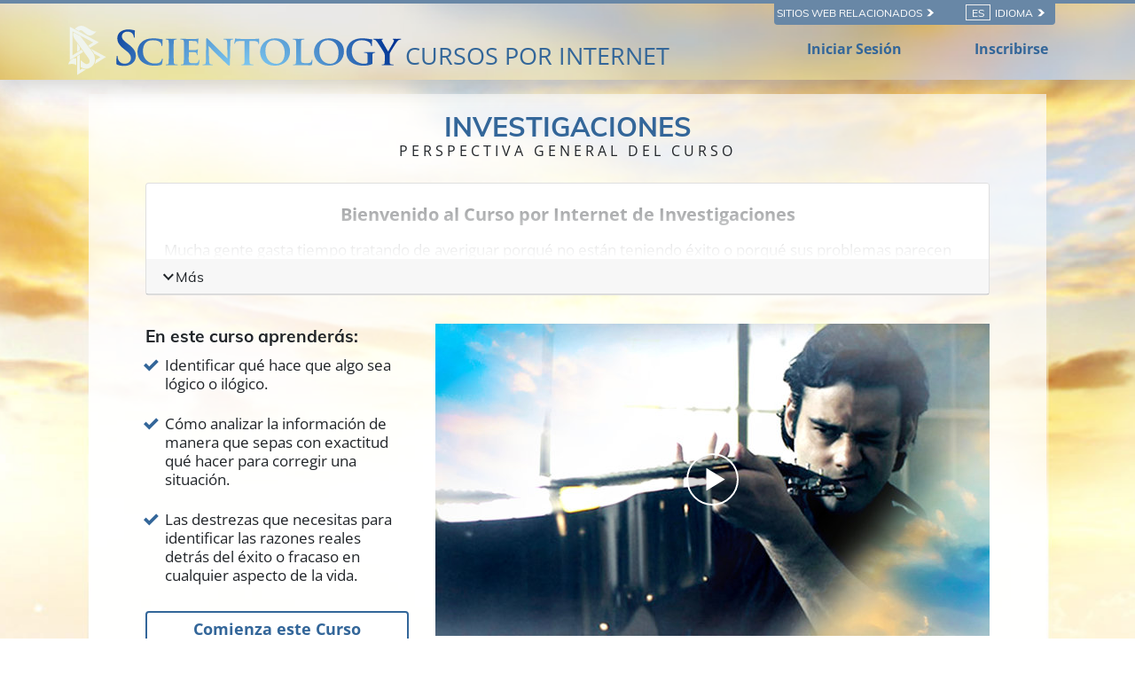

--- FILE ---
content_type: text/html; charset=utf-8
request_url: https://www.scientologycourses.org/es/tools-for-life/investigations/progress.html
body_size: 22514
content:
<!DOCTYPE html>
<html lang="es" itemscope itemtype="http://schema.org/WebPage">
<head>
<meta charset="utf-8">
	<meta http-equiv="X-UA-Compatible" content="IE=edge">
	<meta name="viewport" content="width=device-width, initial-scale=1, shrink-to-fit=no">
	

	<title>Tu Progreso</title>
<meta name="description" content="" />


<meta property="og:url" content="https://www.scientologycourses.org/es/tools-for-life/investigations/progress.html" />
<meta property="og:site_name" content="Scientology Courses" />
<meta property="og:title" content="Tu Progreso" />
<meta property="og:description" content="" />
<meta property="og:image" content="https://files.ondemandhosting.info/imagecache/cropfit@w=1000@cr=453,0,1209,680/data/scientology-courses/files/Tools-for-Life-poster-cover_es.jpg?k=" />
<meta property="og:type" content="website" />

<meta name="twitter:card" content="summary_large_image">
<meta name="twitter:title" content="Tu Progreso">
<meta name="twitter:description" content="" >
<meta name="twitter:image" content="https://files.ondemandhosting.info/imagecache/cropfit@w=1000@cr=453,0,1209,680/data/scientology-courses/files/Tools-for-Life-poster-cover_es.jpg?k=">


	<link rel="manifest" href="/manifest.json">
    <meta name="theme-color" content="#336699">
    <link rel="apple-touch-icon" sizes="180x180" href="/icons/apple-touch-icon.png?v=rMljGqpMmX">
	<link rel="icon" type="image/png" sizes="32x32" href="/icons/favicon-32x32.png?v=rMljGqpMmX">
	<link rel="icon" type="image/png" sizes="16x16" href="/icons/favicon-16x16.png?v=rMljGqpMmX">
	<link rel="manifest" href="/icons/site.webmanifest?v=rMljGqpMmX">
	<link rel="mask-icon" href="/icons/safari-pinned-tab.svg?v=rMljGqpMmX" color="#336699">
	<link rel="shortcut icon" href="/icons/favicon.ico?v=rMljGqpMmX">
	<meta name="apple-mobile-web-app-title" content="Scientology Courses">
	<meta name="application-name" content="Scientology Courses">
	<meta name="msapplication-TileColor" content="#336699">
	<meta name="msapplication-config" content="/icons/browserconfig.xml?v=rMljGqpMmX">

	<link rel="preload" as="image" href="/tools-for-life-furl/data/www.scientology.org/themes/www_scientology_org2/images/course/online-course-background-sky.jpg">

    
    <link rel="stylesheet" href="/es/tools-for-life-files/scss/_combined-atf.css?_=1203a">
    
	<script type="text/javascript">
WebFontConfig = {
    google: {
        families: ['Muli:400,700', 'Open+Sans:400,400i,600,700,700i', 'Muli:300,400']
    },
    custom: {
	   families: ['icomoon'],
	   urls: ['/tools-for-life-files/fonts/icomoon/style.css']
	}
};


(function(d) {
    var wf = d.createElement('script'),
        s = d.scripts[0];
    wf.src = 'https://cdnjs.cloudflare.com/ajax/libs/webfont/1.6.28/webfontloader.js';
    wf.async = true;
    s.parentNode.insertBefore(wf, s);
})(document);
</script>


	

<!-- Matomo -->

<script type="text/plain" data-cookiecategory="performance">
  var _paq = window._paq = window._paq || [];
  /* tracker methods like "setCustomDimension" should be called before "trackPageView" */
  // _paq.push(['trackPageView']); fire after getting user id
  _paq.push(['enableLinkTracking']);
  (function() {
    var u="https://panalytics.standardadmin.org/";
    _paq.push(['setTrackerUrl', u+'matomo.php']);
    _paq.push(['setSiteId', '8']);
    var d=document, g=d.createElement('script'), s=d.getElementsByTagName('script')[0];
    g.type='text/javascript'; g.async=true; g.src=u+'matomo.js'; s.parentNode.insertBefore(g,s);
  })();
</script>
<!-- End Matomo Code -->

<!-- Google tag (gtag.js) -->

<script type="text/plain" data-cookiecategory="performance" async src="https://www.googletagmanager.com/gtag/js?id=G-0QVX6SH6PV"></script>

<script type="text/plain" data-cookiecategory="performance">
  window.dataLayer = window.dataLayer || [];
  function gtag(){dataLayer.push(arguments);}
  gtag('js', new Date());

  gtag('config', 'G-0QVX6SH6PV');
</script>


<script type="text/plain" data-cookiecategory="targeting">
  window.dataLayer = window.dataLayer || [];
  function gtag(){dataLayer.push(arguments);}

  gtag('config', 'AW-16790022312');
</script>


<script src="https://tr.standardadmin.org/tr2.js" async></script>

<!-- Facebook Pixel Code -->

<script type="text/plain" data-cookiecategory="targeting">
  !function(f,b,e,v,n,t,s)
  {if(f.fbq)return;n=f.fbq=function(){n.callMethod?
  n.callMethod.apply(n,arguments):n.queue.push(arguments)};
  if(!f._fbq)f._fbq=n;n.push=n;n.loaded=!0;n.version='2.0';
  n.queue=[];t=b.createElement(e);t.async=!0;
  t.src=v;s=b.getElementsByTagName(e)[0];
  s.parentNode.insertBefore(t,s)}(window,document,'script',
  'https://connect.facebook.net/en_US/fbevents.js');

    
   fbq('init', '1123945262047273');


  
   fbq('init', '461553189900518');

    fbq('track', 'PageView');

    
</script>



<!-- Twitter conversion tracking base code -->
<script type="text/plain" data-cookiecategory="targeting">
!function(e,t,n,s,u,a){e.twq||(s=e.twq=function(){s.exe?s.exe.apply(s,arguments):s.queue.push(arguments);
},s.version='1.1',s.queue=[],u=t.createElement(n),u.async=!0,u.src='https://static.ads-twitter.com/uwt.js',
a=t.getElementsByTagName(n)[0],a.parentNode.insertBefore(u,a))}(window,document,'script');
twq('config','nuozn');

</script>





<script type="text/plain" data-cookiecategory="targeting" src="https://js.adsrvr.org/up_loader.1.1.0.js"></script>
<script type="text/plain" data-cookiecategory="targeting">
    (function checkTTDDomReady() {
      if (typeof ttd_dom_ready === 'function') {
        ttd_dom_ready(function() {
          if (typeof TTDUniversalPixelApi === 'function') {
            var universalPixelApi = new TTDUniversalPixelApi();
            universalPixelApi.init("4shptpn", ["iry3wgf"], "https://insight.adsrvr.org/track/up");
          }
        });
      } else {
        setTimeout(checkTTDDomReady, 100);
      }
    })();
</script>

<!-- Begin DMP Conversion Action Tracking Code Version 9 -->
<script type="text/plain" data-cookiecategory="targeting">
(function() {
	var w = window, d = document;
	var s = d.createElement('script');
	s.setAttribute('async', 'true');
	s.setAttribute('type', 'text/javascript');
	s.setAttribute('src', '//c1.rfihub.net/js/tc.min.js');
	var f = d.getElementsByTagName('script')[0];
	f.parentNode.insertBefore(s, f);
	if (typeof w['_rfi'] !== 'function') {
		w['_rfi']=function() {
			w['_rfi'].commands = w['_rfi'].commands || [];
			w['_rfi'].commands.push(arguments);
		};
	}
	_rfi('setArgs', 'ver', '9');
	_rfi('setArgs', 'rb', '46371');
	_rfi('setArgs', 'ca', '20872837');
	_rfi('setArgs', '_o', '46371');
	_rfi('setArgs', '_t', '20872837');
	_rfi('track');
})();
</script>
<noscript>
<iframe src='//20872837p.rfihub.com/ca.html?rb=46371&ca=20872837&_o=46371&_t=20872837&ra=1203a' style='display:none;padding:0;margin:0' width='0' height='0'>
</iframe>
</noscript>
	
	<script src="https://consent.standardadmin.org/es/_combined/application-webpack.js" async></script>
	
</head>
<body class="no-menu progress-page type- path-tools-for-life path-tools-for-life-investigations path-tools-for-life-investigations-progress_html path-tools-for-life-investigations-progress state-before-logged-in">
<!--  -->
<link rel="preload" href="/tools-for-life-files/scss/_combined.css?_=1203a" as="style" onload="this.onload=null;this.rel='stylesheet'">
<noscript><link rel="stylesheet" href="/tools-for-life-files/scss/_combined.css?_=1203a"></noscript>

<script defer src="/tools-for-life-files/_combined/firebase.js?_=1203a"></script>
<script defer src="/es/tools-for-life-files/_combined/application.js?_=1203a"></script>
<script defer src="https://www.google.com/recaptcha/api.js?onload=renderReCaptcha&render=explicit"></script>
<!--  -->

<script defer async src="/tools-for-life-files/js/service-worker-registration.js?_=1203a"></script>


<script async src="/tools-for-life-files/_combined/lazyload.js?_=1203a"></script>




	<div class="language-selector-wrapper">
    <div class="external">
        <div class="container">
            <nav class="external-links">
                <ul>
                    <nav class="external-language-selector external-sites d-none d-lg-block">
                        <div id="selector-wrapper">
                            <span class="selector">Sitios Web Relacionados <span>
    <svg class="svg-arrow arrow-svg-right" xmlns="http://www.w3.org/2000/svg" xmlns:xlink="http://www.w3.org/1999/xlink" preserveAspectRatio="xMidYMid" width="12" height="12" viewBox="0 0 18 19"><path d="M18.006,18.997 C18.006,18.997 8.261,9.500 8.261,9.500 C8.261,9.500 18.006,0.003 18.006,0.003 C18.006,0.003 9.740,0.003 9.740,0.003 C9.740,0.003 -0.006,9.500 -0.006,9.500 C-0.006,9.500 9.740,18.997 9.740,18.997 C9.740,18.997 18.006,18.997 18.006,18.997 Z" id="path-arrow" class="cls" fill-rule="evenodd"></path></svg>
    </span></span>
                        </div>
                        <ul>
                            <!-- TODO: IsEnabledInContext for foreigns -->
                            <a target="_blank" href="https://www.scientology.tv/es/">
                                <li>SCIENTOLOGY.TV</li>
                            </a>
                             <a target="_blank" href="https://www.scientology.org.mx/">
                                <li>Scientology.org</li>
                            </a>
                            <a target="_blank" href="https://www.lronhubbard.org.mx/">
                                <li>L&thinsp;Ron&thinsp;Hubbard.org</li>
                            </a>
                            <a target="_blank" href="http://www.scientologynews.org/">
                                <li>Scientology&thinsp;News.org</li>
                            </a>
                            <a target="_blank" href="https://www.scientologyreligion.org/">
                                <li>Scientology&thinsp;Religion.org</li>
                            </a>
                            <a target="_blank" href="https://www.freedommag.org/es/">
                                <li>FREEDOMMAG.ORG</li>
                            </a>
                        </ul>
                    </nav>
                    <nav class="external-language-selector">
                        <div id="selector-wrapper">
                            <span class="selector"><span class="bordered">es</span> Idioma <span>
    <svg class="svg-arrow arrow-svg-right" xmlns="http://www.w3.org/2000/svg" xmlns:xlink="http://www.w3.org/1999/xlink" preserveAspectRatio="xMidYMid" width="12" height="12" viewBox="0 0 18 19"><path d="M18.006,18.997 C18.006,18.997 8.261,9.500 8.261,9.500 C8.261,9.500 18.006,0.003 18.006,0.003 C18.006,0.003 9.740,0.003 9.740,0.003 C9.740,0.003 -0.006,9.500 -0.006,9.500 C-0.006,9.500 9.740,18.997 9.740,18.997 C9.740,18.997 18.006,18.997 18.006,18.997 Z" id="path-arrow" class="cls" fill-rule="evenodd"></path></svg>
    </span></span>
                        </div>
                        <ul>
                            <!-- TODO: IsEnabledInContext for foreigns -->
                            <li>
                                <a class="no-decoration no-smoothstate" href="https://www.scientologycourses.org/zh/tools-for-life/investigations/progress.html">繁體中文 | <span>Chinese</span></a>
                                <div class="menu-hover-overlay"></div>
                            </li>
                            <li>
                                <a class="no-decoration no-smoothstate" href="https://www.scientologycourses.org/da/tools-for-life/investigations/progress.html">Dansk | <span>Danish</span></a>
                                <div class="menu-hover-overlay"></div>
                            </li>
                            <li>
                                <a class="no-decoration no-smoothstate" href="https://www.scientologycourses.org/de/tools-for-life/investigations/progress.html">Deutsch | <span>German</span></a>
                                <div class="menu-hover-overlay"></div>
                            </li>
                            <li>
                                <a class="no-decoration no-smoothstate" href="https://www.scientologycourses.org/tools-for-life/investigations/progress.html">English | <span>English</span></a>
                                <div class="menu-hover-overlay"></div>
                            </li>
                            <li class="greek ">
                                <a class="no-decoration no-smoothstate" href="https://www.scientologycourses.org/el/tools-for-life/investigations/progress.html">ΕΛΛΗΝΙΚΑ | <span>Greek</span></a>
                                <div class="menu-hover-overlay "></div>
                            </li>
                            <li>
                                <a class="no-decoration no-smoothstate" href="https://www.scientologycourses.org/es/tools-for-life/investigations/progress.html">Español (Latino) | <span>Spanish</span></a>
                                <div class="menu-hover-overlay "></div>
                            </li>
                            <li>
                                <a class="no-decoration no-smoothstate" href="https://www.scientologycourses.org/es-ES/tools-for-life/investigations/progress.html">Español (Castellano) | <span>Castilian</span></a>
                                <div class="menu-hover-overlay "></div>
                            </li>
                            <li class="french ">
                                <a class="no-decoration no-smoothstate" href="https://www.scientologycourses.org/fr/tools-for-life/investigations/progress.html">Français | <span>French</span></a>
                                <div class="menu-hover-overlay "></div>
                            </li>
                            <li>
                                <a class="no-decoration no-smoothstate" href="https://www.scientologycourses.org/he/tools-for-life/investigations/progress.html">עברית | <span>Hebrew</span></a>
                                <div class="menu-hover-overlay "></div>
                            </li>
                            <li>
                                <a class="no-decoration no-smoothstate" href="https://www.scientologycourses.org/it/tools-for-life/investigations/progress.html">Italiano | <span>Italian</span></a>
                                <div class="menu-hover-overlay "></div>
                            </li>
                            <li>
                                <a class="no-decoration no-smoothstate" href="https://www.scientologycourses.org/ja/tools-for-life/investigations/progress.html">日本語 | <span>Japanese</span></a>
                                <div class="menu-hover-overlay "></div>
                            </li>
                            <li>
                                <a class="no-decoration no-smoothstate" href="https://www.scientologycourses.org/hu/tools-for-life/investigations/progress.html">Magyar | <span>Hungarian</span></a>
                                <div class="menu-hover-overlay "></div>
                            </li>
                            <li>
                                <a class="no-decoration no-smoothstate" href="https://www.scientologycourses.org/nl/tools-for-life/investigations/progress.html">Nederlands | <span>Dutch</span></a>
                                <div class="menu-hover-overlay "></div>
                            </li>
                            <li>
                                <a class="no-decoration no-smoothstate" href="https://www.scientologycourses.org/no/tools-for-life/investigations/progress.html">Norsk | <span>Norwegian</span></a>
                                <div class="menu-hover-overlay "></div>
                            </li>
                            <li>
                                <a class="no-decoration no-smoothstate brazil" href="https://www.scientologycourses.org/pt-BR/tools-for-life/investigations/progress.html">Português do Brasil | <span>Portuguese</span></a>
                                <div class="menu-hover-overlay "></div>
                            </li>
                            <li>
                                <a class="no-decoration no-smoothstate" href="https://www.scientologycourses.org/pt/tools-for-life/investigations/progress.html">Português | <span>Portuguese</span></a>
                                <div class="menu-hover-overlay "></div>
                            </li>
                            <li class="russian ">
                                <a class="no-decoration no-smoothstate" href="https://www.scientologycourses.org/ru/tools-for-life/investigations/progress.html">Русский | <span>Russian</span></a>
                                <div class="menu-hover-overlay "></div>
                            </li>
                            <li>
                                <a class="no-decoration no-smoothstate" href="https://www.scientologycourses.org/st-ZA/tools-for-life/investigations/progress.html">Sesotho | <span>Sotho</span></a>
                                <div class="menu-hover-overlay "></div>
                            </li>
                            <li>
                                <a class="no-decoration no-smoothstate" href="https://www.scientologycourses.org/sv/tools-for-life/investigations/progress.html">Svenska | <span>Swedish</span></a>
                                <div class="menu-hover-overlay "></div>
                            </li>
                            <li>
                                <a class="no-decoration no-smoothstate" href="https://www.scientologycourses.org/xh-ZA/tools-for-life/investigations/progress.html">isiXhosa | <span>Xhosa</span></a>
                                <div class="menu-hover-overlay "></div>
                            </li>
                            <li>
                                <a class="no-decoration no-smoothstate" href="https://www.scientologycourses.org/zu-ZA/tools-for-life/investigations/progress.html">IsiZulu | <span>Zulu</span></a>
                                <div class="menu-hover-overlay "></div>
                            </li>
                        </ul>
                    </nav>
                </ul>
            </nav>
        </div>
    </div>
</div>

<div class="container" style="z-index: 1000000000; position: relative;">
</div>

<banner class="banner-wrapper">
	
	
	<div class="blur-bg-wrapper">
		<div class="blur-bg">
		</div>
	</div>

	<div class="container full-container">
		<div class="scn-triangle">
			<img src="https://files.ondemandhosting.info/data/www.scientology.org/files/logos/scientology-symbol_es.svg?k=">
		</div>
		<div class="banner">
			<div class="banner--row">
                <a href="/es/" class="banner-link">
                    
                    <!-- https://f.edit.firechrome.org/data/www.scientology.org/files/logos/scientology-logo-dark_ru.svg -->
                    <img class="site-logo-text" src="https://files.ondemandhosting.info/data/www.scientology.org/files/logos/scientology-logo-dark_en.svg?k=" alt="CURSOS DE SCIENTOLOGY POR INTERNET">
                    

					<span class="banner-courses-title">CURSOS POR INTERNET</span>
				</a>

			</div>
		</div>

		<div class="hide-for-signed-in align-items-center justify-content-between navigation-user-links d-none d-sm-flex">
			<div class="already-enrolled">
				Iniciar Sesión
			</div>

			<div class="sign-up-link">
				Inscribirse
			</div>
		</div>

		<div class="d-flex hide-for-signed-in hide-for-guest-sm-xs-up ml-4 sign-in-button">
			<img src="/tools-for-life-files/images/profile.svg" alt="Profile">
		</div>

		<div class="profile profile-primary-icon hide-for-guest display-flex hide-before-auth-determined">
			<div class="notifications-icon">
				<a class="no-decoration"  tabindex="0" role="button" data-toggle="popover" data-placement="bottom" data-trigger="focus" title="Notificaciones">
					<span class="icon-bell-o"></span>
				</a>
			</div>
			
			<div class="dropdown">
			  <div class="dropdown-toggle" id="dropdownMenudiv" data-toggle="dropdown" aria-haspopup="true" aria-expanded="false">
				<div class="d-flex">
					<!-- <a href="/es/notifications/"> -->
						<img src="/tools-for-life-files/images/profile.svg" alt="Profile">
					<!-- </a> -->
				</div>
			  </div>
			  <div class="dropdown-menu" aria-labelledby="dropdownMenuButton">
			    <a class="dropdown-item" href="/es/profile/">Tu Perfil</a>
			    <a class="dropdown-item" href="/es/profile/?menu=achievements">Logros</a>
			    <a class="dropdown-item" href="/es/profile/certificates/">Diplomas</a>
			    <!-- <a class="dropdown-item course-overview-link hidden" href="">Perspectiva General del Curso</a> -->
			    <!-- <a class="dropdown-item" href="/help/">Ayuda del Supervisor</a> -->
			    <a class="dropdown-item sign-out" href="#">Cerrar Sesión</a>
			  </div>
			</div>
		
		</div>

	</div>
</banner>



<div class="lesson-progress-wrapper login-only">
	<div class="lesson-progress-wrapper-container">
		<div class="lesson-progress">
		    <div class="progress-container">
		        <div class="progress-bar">
		            <div class="ui-progress">
			        	<div class="tooltip progress-tooltip bs-tooltip-top" role="tooltip" style="display: block;">
						    <div class="arrow" style="left: 50%;"></div>
						    <div class="tooltip-inner light">0%</div>
						</div>

		            </div>
		        </div>
		    </div>
		</div>
	</div>
</div>


<div class="enlightenment-launcher-container">
    <button class="enlightenment-launcher">
        <div class="enlightenment-popup-launcher-open-icon"></div>
        <div class="enlightenment-popup-launcher-close-icon"></div>
    </button>
    <div class="enlightenment-launcher-text">
        Let us know how it is going
    </div>
</div>



    
    

    <!-- show this page only on the first page of the course -->
    
    
        
        
            
        
            
        
    
        
        
            
        
            
        
    
        
        
            
        
            
        
    
        
        
            
        
            
        
    
        
        
            
        
            
        
    
        
        
            
        
            
        
    
        
        
            
        
            
        
    
        
        
            
        
    
        
        
            
        
            
        
            
        
            
        
            
        
            
        
            
        
    


    


<div class="enlightenment-questions-wrapper hidden">
    <div class="form-section-bg"></div>
    <section class="form-section questions-section active">
        <h2 class="questionnaire-title">
            Let us know how it is going
        </h2>
        <div class="questionnaire-subtitle">
        </div>

        <ul class="questionnaire-list subject-list">

            <li class="choice-item" data-answer="doing-well">
                It is going well
            </li>

            <li class="choice-item" data-answer="no-complains">
                No complaints
            </li>

            <li class="choice-item" data-answer="trouble-studying">
                I am having trouble
            </li>
        </ul>
    </section>

    <section class="form-section city-list">
        <h2 class="questionnaire-title">
            Please tell us more about it, your feedback is welcome
        </h2>
        
        <form class="survey-feedback" action="https://www.scientology.org.mx/form/submit2.action" method="post">
            <textarea rows="4" cols="50" class="questionnaire-input"></textarea>
            <input type="text" class="survey-choice" hidden>
            
            <div class="d-flex justify-content-center">
                
	
    <a tabindex="1" href="" class="no-decoration d-xs-flex align-items-xs-center ">
		<button class="btn btn-outline-primary survey-form-submit-button">
		        <span class="button-text">
		        	Send
		        	<span class="button-arrow">
<svg class="svg-arrow " version="1.1" id="Layer_1" xmlns="http://www.w3.org/2000/svg" xmlns:xlink="http://www.w3.org/1999/xlink" x="0px" y="0px" viewBox="0 0 8 12" style="enable-background:new 0 0 8 12;" xml:space="preserve">
    <g id="Artboard" transform="translate(-707.000000, -1725.000000)">
        <polygon id="keyboard_arrow_right---material-copy-2" points="707.9,1735.3 712.1,1731.1 707.9,1726.9 709.2,1725.6 714.7,1731.1
709.2,1736.6">
		</polygon>
    </g>
</svg>
</span>
		        </span>
		</button>
    </a>

            </div>
        </form>

        <h3 class="feedback-form--thank-you d-none">Muchas gracias por enviar tu feedback</h3>
    </section>
</div>



<div id="outer_shell">

<div class="outside-html">
	<div class="container full-container d-none">

	<div class="menu-toggle-wrapper not-inited">
		<div class="row align-items-center flex-nowrap course-hamburger">

			
			<div class="lesson-name">
			
				
				
					<a class="no-decoration course-name" href="/es/tools-for-life/investigations/progress.html">
						<strong>Investigaciones</strong>
					</a>
			
			</div>
		</div>
	</div>
</div>

<div class="modal video-box-modal fade" id="videoBoxCenter" tabindex="-1" role="dialog" aria-labelledby="videoBoxCenterTitle" aria-hidden="true">
  <div class="modal-dialog modal-dialog-centered" role="document">
    <div class="modal-content">
      <div class="">
        <button type="button" class="close" data-dismiss="modal" aria-label="Close">
          <span aria-hidden="true">&times;</span>
        </button>
      </div>
      <div class="modal-body">
        
        
          
<div class="course-video">
	<video class="video-js vjs-default-skin vjs-big-play-centered" preload="none" poster="https://files.ondemandhosting.info/imagecache/cropfit@w=1080/data/shared/web/assets/videos/master_thumbs/vm_film_investigations_es.jpg?k=">
		
	
	
        

		
			
				
				
			
        <source src="https://d1en0cs4s0ez90.cloudfront.net/hls/volunteerministers/es/scientology-handbook-18-investigations_es/scientology-handbook-18-investigations_es.m3u8" type="application/x-mpegURL">
        

		
			
			<!-- dont use 1920 since we dont that large of the window -->
			
				

			


	            
	                <source src="https://videos.ondemandhosting.info/videos/volunteerministers/es/scientology-handbook-18-investigations_1280_es.mp4" type="video/mp4">
	            
			
	        
			<!-- dont use 1920 since we dont that large of the window -->
			
				

			


	            
	                <source src="https://videos.ondemandhosting.info/videos/volunteerministers/es/scientology-handbook-18-investigations_640_es.mp4" type="video/mp4">
	            
			
	        
			<!-- dont use 1920 since we dont that large of the window -->
			
				

			


	            
	                <source src="https://videos.ondemandhosting.info/videos/volunteerministers/es/scientology-handbook-18-investigations_576_es.mp4" type="video/mp4">
	            
			
	        
			<!-- dont use 1920 since we dont that large of the window -->
			
				

			


	            
	                <source src="https://videos.ondemandhosting.info/videos/volunteerministers/es/scientology-handbook-18-investigations_576_es.mp4" type="video/mp4">
	            
			
	        
			<!-- dont use 1920 since we dont that large of the window -->
			
				

			


	            
	                <source src="https://videos.ondemandhosting.info/videos/volunteerministers/es/scientology-handbook-18-investigations_480_es.mp4" type="video/mp4">
	            
			
	        
			<!-- dont use 1920 since we dont that large of the window -->
			
				

			


	            
	                <source src="https://videos.ondemandhosting.info/videos/volunteerministers/es/scientology-handbook-18-investigations_320_es.mp4" type="video/mp4">
	            
			
	        
	    
    

	</video>
</div>

        
        
      </div>
    </div>
  </div>
</div>
<div class="modal fade glossary-modal" tabindex="-1" role="dialog" aria-labelledby="glossaryModal" aria-hidden="true">
  <div class="modal-dialog modal-lg">
    <div class="modal-content">
		<button type="button" class="close" data-dismiss="modal" aria-label="Close">
          <span aria-hidden="true">×</span>
        </button>

		<div class="glossary-body"></div>
    </div>
  </div>
</div>

	<div class="modal fade" id="start-practical-modal" tabindex="-1" role="dialog" aria-labelledby="start-practical-modalTitle" aria-hidden="true">
  <div class="modal-dialog modal-dialog-centered start-practical-modal-dialog" role="document">
    <div class="modal-content">
       <div class="modal-header p-0">
        <button type="button" class="close" data-dismiss="modal" aria-label="Close">
          <span aria-hidden="true">&times;</span>
        </button>
      </div>
      <div class="modal-body">
        gcui_scientology:investigations-course-practicals-blurb
        <p class="note-para">
        	gcui_scientology:investigations-course-practicals-blurb-note
        </p>
      </div>
    </div>
  </div>
</div>

</div>

<div class="content-wrapper">
	
	<div class="body-background"></div>
	
	<div class="primary-nav">

<div class="primary-nav-container">
    <div class="container">
        <ul class="primary-nav-menu">
            <li class="d-lg-none">
                <div class="hamburger hamburger--squeeze hamburger-menu">
    <div class="hamburger-box">
        <div class="hamburger-inner"></div>
    </div>
</div>
            </li>
            
            
            <li class="primary-nav--course-name d-lg-none">
                <a href="/es/tools-for-life/investigations/progress.html">
                    INVESTIGACIONES
                </a>
            </li>
            

            <div class="primary-nav-right-menu">
                <li class="primary-nav-menu--item">
                    <a href="/es/tools-for-life/investigations/progress.html">
                    	<span class="icon-graduation-cap"></span>
                        <span class="d-none d-lg-inline">
                            Perspectiva General del Curso
                        </span>
                    </a>
                </li>
                
                <li class="primary-nav-menu--item glossary-item" href="/es/tools-for-life/investigations/features/glossary.html">
                	<span class="icon-book"></span>
                    <span class="d-none d-lg-inline">
                        Glosario del Curso
                    </span>
                </li>
                
            </div>
    
            <li class="primary-nav-menu--item ml-4 help-button--modal">
                <div class="help-button--modal">
                    <span class="icon-question-circle"></span>
                    <span class="d-none d-lg-inline">
                        Ayuda
                    </span>
                </div>
            </li>
            
        </ul>
    </div>
    <div class="scroll--progress-bar"></div>
</div>

</div>

	<div class="container main-container">
		<div class="d-lg-flex flex-wrap justify-content-center">
			
				

<svg class="hidden">
	<symbol id="icon-arrow" viewBox="0 0 24 24">
		<title>arrow</title>
		<polygon points="6.3,12.8 20.9,12.8 20.9,11.2 6.3,11.2 10.2,7.2 9,6 3.1,12 9,18 10.2,16.8 "/>
	</symbol>
	<symbol id="icon-drop" viewBox="0 0 24 24">
		<title>drop</title>
		<path d="M12,21c-3.6,0-6.6-3-6.6-6.6C5.4,11,10.8,4,11.4,3.2C11.6,3.1,11.8,3,12,3s0.4,0.1,0.6,0.3c0.6,0.8,6.1,7.8,6.1,11.2C18.6,18.1,15.6,21,12,21zM12,4.8c-1.8,2.4-5.2,7.4-5.2,9.6c0,2.9,2.3,5.2,5.2,5.2s5.2-2.3,5.2-5.2C17.2,12.2,13.8,7.3,12,4.8z"/><path d="M12,18.2c-0.4,0-0.7-0.3-0.7-0.7s0.3-0.7,0.7-0.7c1.3,0,2.4-1.1,2.4-2.4c0-0.4,0.3-0.7,0.7-0.7c0.4,0,0.7,0.3,0.7,0.7C15.8,16.5,14.1,18.2,12,18.2z"/>
	</symbol>
	<symbol id="icon-menu" viewBox="0 0 17.6 9.9">
		<title>menu</title>
		<path d="M17.6,1H0V0h17.6V1z M17.6,4.3h-12v1h12V4.3z M17.6,8.9h-6.9v1h6.9V8.9z"/>
	</symbol>
	<symbol id="icon-cross" viewBox="0 0 10.2 10.2">
		<title>cross</title>
		<path d="M5.8,5.1l4.4,4.4l-0.7,0.7L5.1,5.8l-4.4,4.4L0,9.5l4.4-4.4L0,0.7L0.7,0l4.4,4.4L9.5,0l0.7,0.7L5.8,5.1z"/>
	</symbol>
</svg>

<div class="course-nav-wrapper">
<nav  class="course-nav">
	<div class="course-nav-inside">
	<!-- 	<div class="hamburger hamburger--squeeze is-active d-md-none menu-close-btn">
		    <div class="hamburger-box">
		        <div class="hamburger-inner"></div>
		    </div>
		</div> -->

		<div class="side-nav--background"></div>
		
		<div class="side-nav menu__slide_in">
                
                
				<div class="relative">
					<div class="video-box-wrapper">
						<div class="video-box relative">
							<div class="mr-2 menu--video-poster menu--video-poster__small float-left">
								
								<img class="lazyload" data-srcset="https://files.ondemandhosting.info/imagecache/cropfit@w=70/data/www.volunteerministers.org/files/sites/all/themes/gold_master/course_volunteerministers_org/images/course/investigations_es.jpg?k= 1x, https://files.ondemandhosting.info/imagecache/cropfit@w=140/data/www.volunteerministers.org/files/sites/all/themes/gold_master/course_volunteerministers_org/images/course/investigations_es.jpg?k= 2x" alt="El Curso Sobre La Tecnología de Estudio">
							</div>
							<a href="/es/tools-for-life/investigations/progress.html">
								<span class="current-course-label">Tu Curso en Progreso</span>
								<h3 class="course-menu-title">Investigaciones</h3>
							</a>
							<div class="clearfix"></div>
						</div>
					</div>
				</div>

				<div class="prev-steps-link">
					<a href="/es/tools-for-life/investigations/progress.html">
						<span class="icon-angle-left"></span> Perspectiva General del Curso
					</a>
				</div>

	 			<div id="menu-accordion" role="tablist" aria-multiselectable="true">
	 				
					
					
					
						

			  			
						
						
						
			  				
				  			
				  				
				  			
			  			
						
			  				
				  			
				  				
				  			
			  			
						
						
						<div class="lesson-container d-none">
							<a class="menu-collapse" data-assignments="2" data-toggle="collapse" data-parent="#course-accordion" href="#" data-lesson-id="lesson-2"  data-target="#lesson-1" aria-controls="lesson-1">
			 					<div class="menu-lesson-number">
			 						<div class="course-subsection-title">
                                    
                                        SECCIÓN 1 DE 9<br/>
                                    
			 						</div>
		 							
					  				
					  				La Investigación y Su Uso
			 					</div>
		 					</a>
		 					<div id="lesson-1" class="collapse " role="tabpanel" aria-labelledby="lesson-1">
							<!-- Tab panes -->
								<div class="tab-content">
								  <div role="tabpanel" class="tab-pane fade in active show" id="course-toc">
								  	<ol class="course-toc">
										
											
								  			
								  			
												<li class="menu__slide_in " data-step-id="2">
										  			<a href="/es/tools-for-life/investigations/steps/investigation-and-its-use.html">
										  				<span class="booklet-title-wrapper">
											  				<span class="section-number">
											  					1.&lrm;1
											  				</span>
                                                              
                                                              <span class="read-word">
											  					LEE:
                                                              </span>
											  				
											  				
											  				
											  				La Investigación y Su Uso
										  				</span>

										  			</a>
										  		</li>
									  		

										
											
								  			
								  			
												<li class="menu__slide_in " data-step-id="3">
										  			<a href="/es/tools-for-life/investigations/steps/investigation-and-its-use-test.html">
										  				<span class="booklet-title-wrapper">
											  				<span class="section-number">
											  					1.&lrm;2
											  				</span>
                                                              
											  				
											  				
											  				Pon a Prueba Tu Comprensión
										  				</span>

										  			</a>
										  		</li>
									  		

										
								  	</ol>
								  </div>
								</div>
							</div>
						</div>
					
						

			  			
						
						
						
			  				
				  			
				  				
				  			
			  			
						
			  				
				  			
				  				
				  			
			  			
						
						
						<div class="lesson-container d-none">
							<a class="menu-collapse" data-assignments="2" data-toggle="collapse" data-parent="#course-accordion" href="#" data-lesson-id="lesson-3"  data-target="#lesson-2" aria-controls="lesson-2">
			 					<div class="menu-lesson-number">
			 						<div class="course-subsection-title">
                                    
                                        SECCIÓN 2 DE 9<br/>
                                    
			 						</div>
		 							
					  				
					  				La Lógica
			 					</div>
		 					</a>
		 					<div id="lesson-2" class="collapse " role="tabpanel" aria-labelledby="lesson-2">
							<!-- Tab panes -->
								<div class="tab-content">
								  <div role="tabpanel" class="tab-pane fade in active show" id="course-toc">
								  	<ol class="course-toc">
										
											
								  			
								  			
												<li class="menu__slide_in " data-step-id="4">
										  			<a href="/es/tools-for-life/investigations/steps/logic.html">
										  				<span class="booklet-title-wrapper">
											  				<span class="section-number">
											  					2.&lrm;1
											  				</span>
                                                              
                                                              <span class="read-word">
											  					LEE:
                                                              </span>
											  				
											  				
											  				
											  				La Lógica
										  				</span>

										  			</a>
										  		</li>
									  		

										
											
								  			
								  			
												<li class="menu__slide_in " data-step-id="5">
										  			<a href="/es/tools-for-life/investigations/steps/logic-test.html">
										  				<span class="booklet-title-wrapper">
											  				<span class="section-number">
											  					2.&lrm;2
											  				</span>
                                                              
											  				
											  				
											  				Pon a Prueba Tu Comprensión
										  				</span>

										  			</a>
										  		</li>
									  		

										
								  	</ol>
								  </div>
								</div>
							</div>
						</div>
					
						

			  			
						
						
						
			  				
				  			
				  				
				  			
			  			
						
			  				
				  			
				  				
				  			
			  			
						
						
						<div class="lesson-container d-none">
							<a class="menu-collapse" data-assignments="2" data-toggle="collapse" data-parent="#course-accordion" href="#" data-lesson-id="lesson-4"  data-target="#lesson-3" aria-controls="lesson-3">
			 					<div class="menu-lesson-number">
			 						<div class="course-subsection-title">
                                    
                                        SECCIÓN 3 DE 9<br/>
                                    
			 						</div>
		 							
					  				
					  				Análisis de los Datos y de la Situación
			 					</div>
		 					</a>
		 					<div id="lesson-3" class="collapse " role="tabpanel" aria-labelledby="lesson-3">
							<!-- Tab panes -->
								<div class="tab-content">
								  <div role="tabpanel" class="tab-pane fade in active show" id="course-toc">
								  	<ol class="course-toc">
										
											
								  			
								  			
												<li class="menu__slide_in " data-step-id="6">
										  			<a href="/es/tools-for-life/investigations/steps/data-and-situation-analyzing.html">
										  				<span class="booklet-title-wrapper">
											  				<span class="section-number">
											  					3.&lrm;1
											  				</span>
                                                              
                                                              <span class="read-word">
											  					LEE:
                                                              </span>
											  				
											  				
											  				
											  				Análisis de los Datos y de la Situación
										  				</span>

										  			</a>
										  		</li>
									  		

										
											
								  			
								  			
												<li class="menu__slide_in " data-step-id="7">
										  			<a href="/es/tools-for-life/investigations/steps/data-and-situation-analyzing-test.html">
										  				<span class="booklet-title-wrapper">
											  				<span class="section-number">
											  					3.&lrm;2
											  				</span>
                                                              
											  				
											  				
											  				Pon a Prueba Tu Comprensión
										  				</span>

										  			</a>
										  		</li>
									  		

										
								  	</ol>
								  </div>
								</div>
							</div>
						</div>
					
						

			  			
						
						
						
			  				
				  			
				  				
				  			
			  			
						
			  				
				  			
				  				
				  			
			  			
						
						
						<div class="lesson-container d-none">
							<a class="menu-collapse" data-assignments="2" data-toggle="collapse" data-parent="#course-accordion" href="#" data-lesson-id="lesson-5"  data-target="#lesson-4" aria-controls="lesson-4">
			 					<div class="menu-lesson-number">
			 						<div class="course-subsection-title">
                                    
                                        SECCIÓN 4 DE 9<br/>
                                    
			 						</div>
		 							
					  				
					  				Familiaridad
			 					</div>
		 					</a>
		 					<div id="lesson-4" class="collapse " role="tabpanel" aria-labelledby="lesson-4">
							<!-- Tab panes -->
								<div class="tab-content">
								  <div role="tabpanel" class="tab-pane fade in active show" id="course-toc">
								  	<ol class="course-toc">
										
											
								  			
								  			
												<li class="menu__slide_in " data-step-id="8">
										  			<a href="/es/tools-for-life/investigations/steps/familiarity.html">
										  				<span class="booklet-title-wrapper">
											  				<span class="section-number">
											  					4.&lrm;1
											  				</span>
                                                              
                                                              <span class="read-word">
											  					LEE:
                                                              </span>
											  				
											  				
											  				
											  				Familiaridad
										  				</span>

										  			</a>
										  		</li>
									  		

										
											
								  			
								  			
												<li class="menu__slide_in " data-step-id="9">
										  			<a href="/es/tools-for-life/investigations/steps/familiarity-test.html">
										  				<span class="booklet-title-wrapper">
											  				<span class="section-number">
											  					4.&lrm;2
											  				</span>
                                                              
											  				
											  				
											  				Pon a Prueba Tu Comprensión
										  				</span>

										  			</a>
										  		</li>
									  		

										
								  	</ol>
								  </div>
								</div>
							</div>
						</div>
					
						

			  			
						
						
						
			  				
				  			
				  				
				  			
			  			
						
			  				
				  			
				  				
				  			
			  			
						
						
						<div class="lesson-container d-none">
							<a class="menu-collapse" data-assignments="2" data-toggle="collapse" data-parent="#course-accordion" href="#" data-lesson-id="lesson-6"  data-target="#lesson-5" aria-controls="lesson-5">
			 					<div class="menu-lesson-number">
			 						<div class="course-subsection-title">
                                    
                                        SECCIÓN 5 DE 9<br/>
                                    
			 						</div>
		 							
					  				
					  				Acciones de Investigación
			 					</div>
		 					</a>
		 					<div id="lesson-5" class="collapse " role="tabpanel" aria-labelledby="lesson-5">
							<!-- Tab panes -->
								<div class="tab-content">
								  <div role="tabpanel" class="tab-pane fade in active show" id="course-toc">
								  	<ol class="course-toc">
										
											
								  			
								  			
												<li class="menu__slide_in " data-step-id="10">
										  			<a href="/es/tools-for-life/investigations/steps/investigatory-actions.html">
										  				<span class="booklet-title-wrapper">
											  				<span class="section-number">
											  					5.&lrm;1
											  				</span>
                                                              
                                                              <span class="read-word">
											  					LEE:
                                                              </span>
											  				
											  				
											  				
											  				Acciones de Investigación
										  				</span>

										  			</a>
										  		</li>
									  		

										
											
								  			
								  			
												<li class="menu__slide_in " data-step-id="11">
										  			<a href="/es/tools-for-life/investigations/steps/investigatory-actions-test.html">
										  				<span class="booklet-title-wrapper">
											  				<span class="section-number">
											  					5.&lrm;2
											  				</span>
                                                              
											  				
											  				
											  				Pon a Prueba Tu Comprensión
										  				</span>

										  			</a>
										  		</li>
									  		

										
								  	</ol>
								  </div>
								</div>
							</div>
						</div>
					
						

			  			
						
						
						
			  				
				  			
				  				
				  			
			  			
						
			  				
				  			
				  				
				  			
			  			
						
						
						<div class="lesson-container d-none">
							<a class="menu-collapse" data-assignments="2" data-toggle="collapse" data-parent="#course-accordion" href="#" data-lesson-id="lesson-7"  data-target="#lesson-6" aria-controls="lesson-6">
			 					<div class="menu-lesson-number">
			 						<div class="course-subsection-title">
                                    
                                        SECCIÓN 6 DE 9<br/>
                                    
			 						</div>
		 							
					  				
					  				Los Porqué
			 					</div>
		 					</a>
		 					<div id="lesson-6" class="collapse " role="tabpanel" aria-labelledby="lesson-6">
							<!-- Tab panes -->
								<div class="tab-content">
								  <div role="tabpanel" class="tab-pane fade in active show" id="course-toc">
								  	<ol class="course-toc">
										
											
								  			
								  			
												<li class="menu__slide_in " data-step-id="12">
										  			<a href="/es/tools-for-life/investigations/steps/whys.html">
										  				<span class="booklet-title-wrapper">
											  				<span class="section-number">
											  					6.&lrm;1
											  				</span>
                                                              
                                                              <span class="read-word">
											  					LEE:
                                                              </span>
											  				
											  				
											  				
											  				Los Porqué
										  				</span>

										  			</a>
										  		</li>
									  		

										
											
								  			
								  			
												<li class="menu__slide_in " data-step-id="13">
										  			<a href="/es/tools-for-life/investigations/steps/whys-test.html">
										  				<span class="booklet-title-wrapper">
											  				<span class="section-number">
											  					6.&lrm;2
											  				</span>
                                                              
											  				
											  				
											  				Pon a Prueba Tu Comprensión
										  				</span>

										  			</a>
										  		</li>
									  		

										
								  	</ol>
								  </div>
								</div>
							</div>
						</div>
					
						

			  			
						
						
						
			  				
				  			
				  				
				  			
			  			
						
			  				
				  			
				  				
				  			
			  			
						
						
						<div class="lesson-container d-none">
							<a class="menu-collapse" data-assignments="2" data-toggle="collapse" data-parent="#course-accordion" href="#" data-lesson-id="lesson-8"  data-target="#lesson-7" aria-controls="lesson-7">
			 					<div class="menu-lesson-number">
			 						<div class="course-subsection-title">
                                    
                                        SECCIÓN 7 DE 9<br/>
                                    
			 						</div>
		 							
					  				
					  				Haciendo Una Investigación
			 					</div>
		 					</a>
		 					<div id="lesson-7" class="collapse " role="tabpanel" aria-labelledby="lesson-7">
							<!-- Tab panes -->
								<div class="tab-content">
								  <div role="tabpanel" class="tab-pane fade in active show" id="course-toc">
								  	<ol class="course-toc">
										
											
								  			
								  			
												<li class="menu__slide_in " data-step-id="14">
										  			<a href="/es/tools-for-life/investigations/steps/doing-an-investigation.html">
										  				<span class="booklet-title-wrapper">
											  				<span class="section-number">
											  					7.&lrm;1
											  				</span>
                                                              
                                                              <span class="read-word">
											  					LEE:
                                                              </span>
											  				
											  				
											  				
											  				Haciendo Una Investigación
										  				</span>

										  			</a>
										  		</li>
									  		

										
											
								  			
								  			
												<li class="menu__slide_in " data-step-id="15">
										  			<a href="/es/tools-for-life/investigations/steps/doing-an-investigation-test.html">
										  				<span class="booklet-title-wrapper">
											  				<span class="section-number">
											  					7.&lrm;2
											  				</span>
                                                              
											  				
											  				
											  				Pon a Prueba Tu Comprensión
										  				</span>

										  			</a>
										  		</li>
									  		

										
								  	</ol>
								  </div>
								</div>
							</div>
						</div>
					
						

			  			
						
						
						
			  				
				  			
				  				
				  			
			  			
						
						
						<div class="lesson-container d-none">
							<a class="menu-collapse" data-assignments="1" data-toggle="collapse" data-parent="#course-accordion" href="#" data-lesson-id="lesson-9"  data-target="#lesson-8" aria-controls="lesson-8">
			 					<div class="menu-lesson-number">
			 						<div class="course-subsection-title">
                                    
                                        SECCIÓN 8 DE 9<br/>
                                    
			 						</div>
		 							
					  				
					  				Investigaciones Exitosas
			 					</div>
		 					</a>
		 					<div id="lesson-8" class="collapse " role="tabpanel" aria-labelledby="lesson-8">
							<!-- Tab panes -->
								<div class="tab-content">
								  <div role="tabpanel" class="tab-pane fade in active show" id="course-toc">
								  	<ol class="course-toc">
										
											
								  			
								  			
												<li class="menu__slide_in " data-step-id="16">
										  			<a href="/es/tools-for-life/investigations/steps/successful-investigations.html">
										  				<span class="booklet-title-wrapper">
											  				<span class="section-number">
											  					8.&lrm;1
											  				</span>
                                                              
                                                              <span class="read-word">
											  					LEE:
                                                              </span>
											  				
											  				
											  				
											  				Investigaciones Exitosas
										  				</span>

										  			</a>
										  		</li>
									  		

										
								  	</ol>
								  </div>
								</div>
							</div>
						</div>
					
						

			  			
						
						
						
			  				
				  			
				  				
				  			
			  			
						
			  				
				  			
				  				
				  			
			  			
						
			  				
				  			
				  				
				  			
			  			
						
			  				
				  			
				  				
				  			
			  			
						
			  				
				  			
				  				
				  			
			  			
						
			  				
				  			
				  				
				  			
			  			
						
			  				
				  			
				  				
				  			
			  			
						
						
						<div class="lesson-container d-none">
							<a class="menu-collapse" data-assignments="7" data-toggle="collapse" data-parent="#course-accordion" href="#" data-lesson-id="lesson-10"  data-target="#lesson-9" aria-controls="lesson-9">
			 					<div class="menu-lesson-number">
			 						<div class="course-subsection-title">
                                    
                                        SECCIÓN 9 DE 9<br/>
                                    
			 						</div>
		 							
					  				
					  				Ejercicios Prácticos
			 					</div>
		 					</a>
		 					<div id="lesson-9" class="collapse " role="tabpanel" aria-labelledby="lesson-9">
							<!-- Tab panes -->
								<div class="tab-content">
								  <div role="tabpanel" class="tab-pane fade in active show" id="course-toc">
								  	<ol class="course-toc">
										
											
								  			
								  			
												<li class="menu__slide_in " data-step-id="17">
										  			<a href="/es/tools-for-life/investigations/steps/recognizing-outpoints.html">
										  				<span class="booklet-title-wrapper">
											  				<span class="section-number">
											  					9.&lrm;1
											  				</span>
                                                              
											  				
											  				
											  				Reconociendo Puntos Fuera
										  				</span>

										  			</a>
										  		</li>
									  		

										
											
								  			
								  			
												<li class="menu__slide_in " data-step-id="18">
										  			<a href="/es/tools-for-life/investigations/steps/recognizing-pluspoints.html">
										  				<span class="booklet-title-wrapper">
											  				<span class="section-number">
											  					9.&lrm;2
											  				</span>
                                                              
											  				
											  				
											  				Reconociendo Puntos Positivos
										  				</span>

										  			</a>
										  		</li>
									  		

										
											
								  			
								  			
												<li class="menu__slide_in " data-step-id="19">
										  			<a href="/es/tools-for-life/investigations/steps/data-and-situation-analysis.html">
										  				<span class="booklet-title-wrapper">
											  				<span class="section-number">
											  					9.&lrm;3
											  				</span>
                                                              
											  				
											  				
											  				Análisis de los Datos y de la Situación
										  				</span>

										  			</a>
										  		</li>
									  		

										
											
								  			
								  			
												<li class="menu__slide_in " data-step-id="20">
										  			<a href="/es/tools-for-life/investigations/steps/the-ideal-scene.html">
										  				<span class="booklet-title-wrapper">
											  				<span class="section-number">
											  					9.&lrm;4
											  				</span>
                                                              
											  				
											  				
											  				El Escenario Ideal
										  				</span>

										  			</a>
										  		</li>
									  		

										
											
								  			
								  			
												<li class="menu__slide_in " data-step-id="21">
										  			<a href="/es/tools-for-life/investigations/steps/correct-sequences.html">
										  				<span class="booklet-title-wrapper">
											  				<span class="section-number">
											  					9.&lrm;5
											  				</span>
                                                              
											  				
											  				
											  				Secuencias Correctas
										  				</span>

										  			</a>
										  		</li>
									  		

										
											
								  			
								  			
												<li class="menu__slide_in " data-step-id="22">
										  			<a href="/es/tools-for-life/investigations/steps/wrong-why.html">
										  				<span class="booklet-title-wrapper">
											  				<span class="section-number">
											  					9.&lrm;6
											  				</span>
                                                              
											  				
											  				
											  				Porqué Incorrecto
										  				</span>

										  			</a>
										  		</li>
									  		

										
											
								  			
								  			
												<li class="menu__slide_in " data-step-id="23">
										  			<a href="/es/tools-for-life/investigations/steps/mere-explanations.html">
										  				<span class="booklet-title-wrapper">
											  				<span class="section-number">
											  					9.&lrm;7
											  				</span>
                                                              
											  				
											  				
											  				Meras Explicaciones
										  				</span>

										  			</a>
										  		</li>
									  		

										
								  	</ol>
								  </div>
								</div>
							</div>
						</div>
					
				</div>
		<!-- 
		<div class="nav-toggle-button">
			<div class="nav-toggle-button-icon">
				<span class="nav-toogle-button-icon icon-angle-left"></span>
			</div>
		</div>
		 -->
	</div>
	
</nav>
</div>
			
			<div class="site-content">
				
				<div class="container p-xs-down-0">
					<div class="row justify-content-center m-xs-down-0">
						<div class="col-12 p-xs-down-0">
							<div class="body-content">
								
	
		<course class="hidden">
			
			
			

			
				
				
					
						
					

					
				
					

					
				
			
				
				
					

					
				
					

					
				
			
				
				
					

					
				
					

					
				
			
				
				
					

					
				
					

					
				
			
				
				
					

					
				
					

					
				
			
				
				
					

					
				
					

					
				
			
				
				
					

					
				
					

					
				
			
				
				
					

					
				
			
				
				
					

					
				
					

					
				
					

					
				
					

					
				
					

					
				
					

					
				
					

					
				
			

			<enabled>true</enabled>
			<id>investigations</id>
			<start>/es/tools-for-life/investigations/steps/investigation-and-its-use.html</start>
			<type></type>
			<lessonnumber>0</lessonnumber>
			<totallessons>9</lessonnumber>
			<cert-image>/tools-for-life-furl/imagecache/cropfit@w=3000/data/scientology-courses/files/certs/investigations_es.jpg?k=</cert-image>

			<!-- Insert Courses with line breaks if applicable -->
			
			
				<cert-name>Investigaciones</cert-name>
			
		</course>
	

								<article>
								<main>
									

	
	

	<!-- show this page only on the first page of the course -->
	
	
		
		
			
		
			
		
	
		
		
			
		
			
		
	
		
		
			
		
			
		
	
		
		
			
		
			
		
	
		
		
			
		
			
		
	
		
		
			
		
			
		
	
		
		
			
		
			
		
	
		
		
			
		
	
		
		
			
		
			
		
			
		
			
		
			
		
			
		
			
		
	

	



									


	
	

	
	
	
	

		
			
			

			
				
				
			
			
		
			
			

			
				
				
			
			
		

	

		
			
			

			
				
				
			
			
		
			
			

			
				
				
			
			
		

	

		
			
			

			
				
				
			
			
		
			
			

			
				
				
			
			
		

	

		
			
			

			
				
				
			
			
		
			
			

			
				
				
			
			
		

	

		
			
			

			
				
				
			
			
		
			
			

			
				
				
			
			
		

	

		
			
			

			
				
				
			
			
		
			
			

			
				
				
			
			
		

	

		
			
			

			
				
				
			
			
		
			
			

			
				
				
			
			
		

	

		
			
			

			
				
				
			
			
		

	

		
			
			

			
				
				
			
			
		
			
			

			
				
				
			
			
		
			
			

			
				
				
			
			
		
			
			

			
				
				
			
			
		
			
			

			
				
				
			
			
		
			
			

			
				
				
			
			
		
			
			

			
				
				
			
			
		

	



	



									


	<h1 class="center mb-0">
		INVESTIGACIONES
	</h1>
	<div class="center course-comp-title mb-4">
		PERSPECTIVA GENERAL DEL CURSO
	</div>

	
	
	

	<!-- next A/B test -->
	

	<div id="accordion" class="welcome-accordion ">
	  <div class="card">

	    <div id="collapseOne" class="collapse welcome-collapse " aria-labelledby="headingOne" data-parent="#accordion">
	      <div class="card-body relative">
			
<p class="welcome-message-heading">Bienvenido al Curso por Internet de Investigaciones</p>
<p>Mucha gente gasta tiempo tratando de averiguar porqué no están teniendo éxito o porqué sus problemas parecen ser interminables o porqué algunos de sus proyectos mejoran pero otros no. El resultado es un montón de conjeturas y muy pocos resultados. Sin saber cómo investigar realmente y encontrar los hechos verdaderos, una persona no tiene una verdadera oportunidad de encontrar qué está mal o de desarrollar las soluciones correctas.</p>
<p>Lo que ha hecho falta es una manera precisa de hacer investigaciones. En muchos casos, si una persona no comprende algo, será probable que acepte la primera explicación que encuentre sin importar lo incorrecta que sea. Como resultado, no se han practicado verdaderos métodos de hacer investigaciones. Sin embargo, L. Ronald Hubbard hizo un avance sensacional en la lógica (el tema del razonamiento). A partir de este <span href="#breakthrough">avance sensacional</span> llegó su desarrollo de la primera forma verdaderamente efectiva de buscar y encontrar las verdaderas causas de las cosas de manera uniforme.</p>
<p>Saber cómo investigar te da la capacidad de ir a través de todos los hechos y opiniones y encontrar las verdaderas razones detrás del éxito o el fracaso en cualquier aspecto de la vida. Al averiguar por qué las cosas son como son, serás capaz de corregir y mejorar una situación, <em>cualquier</em> situación. Esta es una tecnología muy valiosa para las personas de todas las esferas sociales de la vida.</p>

			
			

			<p class="welcome-message-heading">
				Nota Importante
			</p>
			<p>
				Al estudiar este curso, asegúrate muy bien de no pasar nunca una palabra que no comprendas por completo. La única razón por la que una persona abandona un estudio, se siente confusa o se vuelve incapaz de aprender es porque él o ella ha pasado una palabra que no comprendió.
				<span class="more-button text-center">Más <span style="width: 7px;display: inline-block;">
<svg class="svg-arrow " version="1.1" id="Layer_1" xmlns="http://www.w3.org/2000/svg" xmlns:xlink="http://www.w3.org/1999/xlink" x="0px" y="0px" viewBox="0 0 8 12" style="enable-background:new 0 0 8 12;" xml:space="preserve">
    <g id="Artboard" transform="translate(-707.000000, -1725.000000)">
        <polygon id="keyboard_arrow_right---material-copy-2" points="707.9,1735.3 712.1,1731.1 707.9,1726.9 709.2,1725.6 714.7,1731.1
709.2,1736.6">
		</polygon>
    </g>
</svg>
</span> </span> 
			</p>


	        <div class="transparent-gradient"></div>
	      </div>
		</div>

		
	    <div class="card-header welcome-card-header m-0" id="headingOne">
	      <h5 class="mb-0">
	        <div class="btn btn-link p-0" data-toggle="collapse" data-target="#collapseOne" aria-expanded="true" aria-controls="collapseOne">
	        	<div class="welcome--more-arrow-down">
	          		
<svg class="svg-arrow " version="1.1" id="Layer_1" xmlns="http://www.w3.org/2000/svg" xmlns:xlink="http://www.w3.org/1999/xlink" x="0px" y="0px" viewBox="0 0 8 12" style="enable-background:new 0 0 8 12;" xml:space="preserve">
    <g id="Artboard" transform="translate(-707.000000, -1725.000000)">
        <polygon id="keyboard_arrow_right---material-copy-2" points="707.9,1735.3 712.1,1731.1 707.9,1726.9 709.2,1725.6 714.7,1731.1
709.2,1736.6">
		</polygon>
    </g>
</svg>
 
	        	</div> 
                
                    <span class="more--text">Más</span>
                
                    <span class="less--text">Menos</span>
	        </div>
	      </h5>
		</div>
		
	  </div>
	</div>


	<div class="row mb-4 ">

		<div class="col-md-4">

			<div class="course-left-desc course-proggress">
	            <h4>En este curso aprenderás:</h4>

	            <ul>
	                <li>Identificar qué hace que algo sea lógico o ilógico.</li>
	                <li>Cómo analizar la información de manera que sepas con exactitud qué hacer para corregir una situación.</li>
	                <li>Las destrezas que necesitas para identificar las razones reales detrás del éxito o fracaso en cualquier aspecto de la vida.</li>
	            </ul>
	        </div>

	        

	        <div class="start-course-button__wrapper hide-for-signed-in mb-4 mb-md-0">
				
	
    <a tabindex="1" href="/es/tools-for-life/investigations/start.html" class="no-decoration d-xs-flex align-items-xs-center ">
		<button class="btn btn-outline-primary start-course-button">
		        <span class="button-text">
		        	Comienza este Curso Gratuitamente
		        	<span class="button-arrow">
<svg class="svg-arrow " version="1.1" id="Layer_1" xmlns="http://www.w3.org/2000/svg" xmlns:xlink="http://www.w3.org/1999/xlink" x="0px" y="0px" viewBox="0 0 8 12" style="enable-background:new 0 0 8 12;" xml:space="preserve">
    <g id="Artboard" transform="translate(-707.000000, -1725.000000)">
        <polygon id="keyboard_arrow_right---material-copy-2" points="707.9,1735.3 712.1,1731.1 707.9,1726.9 709.2,1725.6 714.7,1731.1
709.2,1736.6">
		</polygon>
    </g>
</svg>
</span>
		        </span>
		</button>
    </a>

			</div>

			<div class="course-proggress course-proggress-continue-btn hide-for-guest mb-4 mb-md-0">
	        	<span class="course-progress--continue-text">
	
    <a tabindex="1" href="" class="no-decoration d-xs-flex align-items-xs-center ">
		<button class="btn btn-outline-primary ">
		        <span class="button-text">
		        	Continuar
		        	<span class="button-arrow">
<svg class="svg-arrow " version="1.1" id="Layer_1" xmlns="http://www.w3.org/2000/svg" xmlns:xlink="http://www.w3.org/1999/xlink" x="0px" y="0px" viewBox="0 0 8 12" style="enable-background:new 0 0 8 12;" xml:space="preserve">
    <g id="Artboard" transform="translate(-707.000000, -1725.000000)">
        <polygon id="keyboard_arrow_right---material-copy-2" points="707.9,1735.3 712.1,1731.1 707.9,1726.9 709.2,1725.6 714.7,1731.1
709.2,1736.6">
		</polygon>
    </g>
</svg>
</span>
		        </span>
		</button>
    </a>
</span>
				<span class="course-progress--start-text d-none">
	
    <a tabindex="1" href="" class="no-decoration d-xs-flex align-items-xs-center ">
		<button class="btn btn-outline-primary ">
		        <span class="button-text">
		        	COMIENZA
		        	<span class="button-arrow">
<svg class="svg-arrow " version="1.1" id="Layer_1" xmlns="http://www.w3.org/2000/svg" xmlns:xlink="http://www.w3.org/1999/xlink" x="0px" y="0px" viewBox="0 0 8 12" style="enable-background:new 0 0 8 12;" xml:space="preserve">
    <g id="Artboard" transform="translate(-707.000000, -1725.000000)">
        <polygon id="keyboard_arrow_right---material-copy-2" points="707.9,1735.3 712.1,1731.1 707.9,1726.9 709.2,1725.6 714.7,1731.1
709.2,1736.6">
		</polygon>
    </g>
</svg>
</span>
		        </span>
		</button>
    </a>
</span>
			</div>

			
			<div class="download-cert-button__wrapper d-none">
				
	
    <a tabindex="1" href="/es/profile/certificates/?course=investigations" class="no-decoration d-xs-flex align-items-xs-center ">
		<button class="btn btn-outline-primary ">
		        <span class="button-text">
		        	DESCARGAR DIPLOMA
		        	<span class="button-arrow">
<svg class="svg-arrow " version="1.1" id="Layer_1" xmlns="http://www.w3.org/2000/svg" xmlns:xlink="http://www.w3.org/1999/xlink" x="0px" y="0px" viewBox="0 0 8 12" style="enable-background:new 0 0 8 12;" xml:space="preserve">
    <g id="Artboard" transform="translate(-707.000000, -1725.000000)">
        <polygon id="keyboard_arrow_right---material-copy-2" points="707.9,1735.3 712.1,1731.1 707.9,1726.9 709.2,1725.6 714.7,1731.1
709.2,1736.6">
		</polygon>
    </g>
</svg>
</span>
		        </span>
		</button>
    </a>

			</div>
			
		</div>

		<div class="col-md-8">
			<div class="menu--video-poster video-box">
				<img class="d-block m-auto" src="https://files.ondemandhosting.info/imagecache/cropfit@w=625/data/shared/web/assets/videos/master_thumbs/vm_film_investigations_es.jpg?k=" alt="Investigaciones">
			</div>
		</div>
	</div>

	<div class="row justify-content-center">
		<div class="col-md-9">
			
			<div class="banner-progress-wrapper login-only mb-5">
				<h3 class="mb-4">Tu Progreso</h3>
				<div class="pt-2">
					
	<div class="lesson-progress">
		<div class="progress-container">
			<div class="progress-bar">
			    <div class="ui-progress">
			    	<div class="tooltip progress-tooltip bs-tooltip-top" role="tooltip" style="display: block;">
						<div class="arrow" style="left: 50%;"></div>
					    <div class="tooltip-inner light">0%</div>
					</div>

			    </div>
			</div>
		</div>
	</div>

				</div>
			</div>

			<div class="lessons-wrapper">
				<h3>Lecciones</h3>
				
				
					
						
						<div class="card lesson-container">
							<div class="card-header start-course-button" role="tab" id="#home-0">
								<h5 class="course-progress--section-title mb-0">
									<a class="menu-collapse" data-toggle="collapse" data-parent="#course-accordion"  href="#" data-target="#home-0" aria-controls="home-0" assignments="2" aria-expanded="true">
										1.
										
						  				
						  				La Investigación y Su Uso
									</a>
								</h5>
							</div>
							<div id="home-0" class="collapse show" role="tabpanel" aria-labelledby="home-0">
								<div class="card-block">
									<ol class="course-overview-steps">
										
											
											
											
											<li class="course-item start-course-button">
												<div class="checkbox"></div>
												<a class="course-item-link" href="/es/tools-for-life/investigations/steps/investigation-and-its-use.html">
													1.&rlm;1
													<span class="booklet-title-wrapper">
														
															LEE:
														
														
										  				
										  				La Investigación y Su Uso
													</span>
												</a>
											</li>
											
										
											
											
											
											<li class="course-item start-course-button">
												<div class="checkbox"></div>
												<a class="course-item-link" href="/es/tools-for-life/investigations/steps/investigation-and-its-use-test.html">
													1.&rlm;2
													<span class="booklet-title-wrapper">
														
														
										  				
										  				Pon a Prueba Tu Comprensión
													</span>
												</a>
											</li>
											
										
									</ol>
								</div>
							</div>
						</div>
				
					
						
						<div class="card lesson-container">
							<div class="card-header start-course-button" role="tab" id="#home-1">
								<h5 class="course-progress--section-title mb-0">
									<a class="menu-collapse" data-toggle="collapse" data-parent="#course-accordion"  href="#" data-target="#home-1" aria-controls="home-1" assignments="2" aria-expanded="true">
										2.
										
						  				
						  				La Lógica
									</a>
								</h5>
							</div>
							<div id="home-1" class="collapse show" role="tabpanel" aria-labelledby="home-1">
								<div class="card-block">
									<ol class="course-overview-steps">
										
											
											
											
											<li class="course-item start-course-button">
												<div class="checkbox"></div>
												<a class="course-item-link" href="/es/tools-for-life/investigations/steps/logic.html">
													2.&rlm;1
													<span class="booklet-title-wrapper">
														
															LEE:
														
														
										  				
										  				La Lógica
													</span>
												</a>
											</li>
											
										
											
											
											
											<li class="course-item start-course-button">
												<div class="checkbox"></div>
												<a class="course-item-link" href="/es/tools-for-life/investigations/steps/logic-test.html">
													2.&rlm;2
													<span class="booklet-title-wrapper">
														
														
										  				
										  				Pon a Prueba Tu Comprensión
													</span>
												</a>
											</li>
											
										
									</ol>
								</div>
							</div>
						</div>
				
					
						
						<div class="card lesson-container">
							<div class="card-header start-course-button" role="tab" id="#home-2">
								<h5 class="course-progress--section-title mb-0">
									<a class="menu-collapse" data-toggle="collapse" data-parent="#course-accordion"  href="#" data-target="#home-2" aria-controls="home-2" assignments="2" aria-expanded="true">
										3.
										
						  				
						  				Análisis de los Datos y de la Situación
									</a>
								</h5>
							</div>
							<div id="home-2" class="collapse show" role="tabpanel" aria-labelledby="home-2">
								<div class="card-block">
									<ol class="course-overview-steps">
										
											
											
											
											<li class="course-item start-course-button">
												<div class="checkbox"></div>
												<a class="course-item-link" href="/es/tools-for-life/investigations/steps/data-and-situation-analyzing.html">
													3.&rlm;1
													<span class="booklet-title-wrapper">
														
															LEE:
														
														
										  				
										  				Análisis de los Datos y de la Situación
													</span>
												</a>
											</li>
											
										
											
											
											
											<li class="course-item start-course-button">
												<div class="checkbox"></div>
												<a class="course-item-link" href="/es/tools-for-life/investigations/steps/data-and-situation-analyzing-test.html">
													3.&rlm;2
													<span class="booklet-title-wrapper">
														
														
										  				
										  				Pon a Prueba Tu Comprensión
													</span>
												</a>
											</li>
											
										
									</ol>
								</div>
							</div>
						</div>
				
					
						
						<div class="card lesson-container">
							<div class="card-header start-course-button" role="tab" id="#home-3">
								<h5 class="course-progress--section-title mb-0">
									<a class="menu-collapse" data-toggle="collapse" data-parent="#course-accordion"  href="#" data-target="#home-3" aria-controls="home-3" assignments="2" aria-expanded="true">
										4.
										
						  				
						  				Familiaridad
									</a>
								</h5>
							</div>
							<div id="home-3" class="collapse show" role="tabpanel" aria-labelledby="home-3">
								<div class="card-block">
									<ol class="course-overview-steps">
										
											
											
											
											<li class="course-item start-course-button">
												<div class="checkbox"></div>
												<a class="course-item-link" href="/es/tools-for-life/investigations/steps/familiarity.html">
													4.&rlm;1
													<span class="booklet-title-wrapper">
														
															LEE:
														
														
										  				
										  				Familiaridad
													</span>
												</a>
											</li>
											
										
											
											
											
											<li class="course-item start-course-button">
												<div class="checkbox"></div>
												<a class="course-item-link" href="/es/tools-for-life/investigations/steps/familiarity-test.html">
													4.&rlm;2
													<span class="booklet-title-wrapper">
														
														
										  				
										  				Pon a Prueba Tu Comprensión
													</span>
												</a>
											</li>
											
										
									</ol>
								</div>
							</div>
						</div>
				
					
						
						<div class="card lesson-container">
							<div class="card-header start-course-button" role="tab" id="#home-4">
								<h5 class="course-progress--section-title mb-0">
									<a class="menu-collapse" data-toggle="collapse" data-parent="#course-accordion"  href="#" data-target="#home-4" aria-controls="home-4" assignments="2" aria-expanded="true">
										5.
										
						  				
						  				Acciones de Investigación
									</a>
								</h5>
							</div>
							<div id="home-4" class="collapse show" role="tabpanel" aria-labelledby="home-4">
								<div class="card-block">
									<ol class="course-overview-steps">
										
											
											
											
											<li class="course-item start-course-button">
												<div class="checkbox"></div>
												<a class="course-item-link" href="/es/tools-for-life/investigations/steps/investigatory-actions.html">
													5.&rlm;1
													<span class="booklet-title-wrapper">
														
															LEE:
														
														
										  				
										  				Acciones de Investigación
													</span>
												</a>
											</li>
											
										
											
											
											
											<li class="course-item start-course-button">
												<div class="checkbox"></div>
												<a class="course-item-link" href="/es/tools-for-life/investigations/steps/investigatory-actions-test.html">
													5.&rlm;2
													<span class="booklet-title-wrapper">
														
														
										  				
										  				Pon a Prueba Tu Comprensión
													</span>
												</a>
											</li>
											
										
									</ol>
								</div>
							</div>
						</div>
				
					
						
						<div class="card lesson-container">
							<div class="card-header start-course-button" role="tab" id="#home-5">
								<h5 class="course-progress--section-title mb-0">
									<a class="menu-collapse" data-toggle="collapse" data-parent="#course-accordion"  href="#" data-target="#home-5" aria-controls="home-5" assignments="2" aria-expanded="true">
										6.
										
						  				
						  				Los Porqué
									</a>
								</h5>
							</div>
							<div id="home-5" class="collapse show" role="tabpanel" aria-labelledby="home-5">
								<div class="card-block">
									<ol class="course-overview-steps">
										
											
											
											
											<li class="course-item start-course-button">
												<div class="checkbox"></div>
												<a class="course-item-link" href="/es/tools-for-life/investigations/steps/whys.html">
													6.&rlm;1
													<span class="booklet-title-wrapper">
														
															LEE:
														
														
										  				
										  				Los Porqué
													</span>
												</a>
											</li>
											
										
											
											
											
											<li class="course-item start-course-button">
												<div class="checkbox"></div>
												<a class="course-item-link" href="/es/tools-for-life/investigations/steps/whys-test.html">
													6.&rlm;2
													<span class="booklet-title-wrapper">
														
														
										  				
										  				Pon a Prueba Tu Comprensión
													</span>
												</a>
											</li>
											
										
									</ol>
								</div>
							</div>
						</div>
				
					
						
						<div class="card lesson-container">
							<div class="card-header start-course-button" role="tab" id="#home-6">
								<h5 class="course-progress--section-title mb-0">
									<a class="menu-collapse" data-toggle="collapse" data-parent="#course-accordion"  href="#" data-target="#home-6" aria-controls="home-6" assignments="2" aria-expanded="true">
										7.
										
						  				
						  				Haciendo Una Investigación
									</a>
								</h5>
							</div>
							<div id="home-6" class="collapse show" role="tabpanel" aria-labelledby="home-6">
								<div class="card-block">
									<ol class="course-overview-steps">
										
											
											
											
											<li class="course-item start-course-button">
												<div class="checkbox"></div>
												<a class="course-item-link" href="/es/tools-for-life/investigations/steps/doing-an-investigation.html">
													7.&rlm;1
													<span class="booklet-title-wrapper">
														
															LEE:
														
														
										  				
										  				Haciendo Una Investigación
													</span>
												</a>
											</li>
											
										
											
											
											
											<li class="course-item start-course-button">
												<div class="checkbox"></div>
												<a class="course-item-link" href="/es/tools-for-life/investigations/steps/doing-an-investigation-test.html">
													7.&rlm;2
													<span class="booklet-title-wrapper">
														
														
										  				
										  				Pon a Prueba Tu Comprensión
													</span>
												</a>
											</li>
											
										
									</ol>
								</div>
							</div>
						</div>
				
					
						
						<div class="card lesson-container">
							<div class="card-header start-course-button" role="tab" id="#home-7">
								<h5 class="course-progress--section-title mb-0">
									<a class="menu-collapse" data-toggle="collapse" data-parent="#course-accordion"  href="#" data-target="#home-7" aria-controls="home-7" assignments="1" aria-expanded="true">
										8.
										
						  				
						  				Investigaciones Exitosas
									</a>
								</h5>
							</div>
							<div id="home-7" class="collapse show" role="tabpanel" aria-labelledby="home-7">
								<div class="card-block">
									<ol class="course-overview-steps">
										
											
											
											
											<li class="course-item start-course-button">
												<div class="checkbox"></div>
												<a class="course-item-link" href="/es/tools-for-life/investigations/steps/successful-investigations.html">
													8.&rlm;1
													<span class="booklet-title-wrapper">
														
															LEE:
														
														
										  				
										  				Investigaciones Exitosas
													</span>
												</a>
											</li>
											
										
									</ol>
								</div>
							</div>
						</div>
				
					
						
						<div class="card lesson-container">
							<div class="card-header start-course-button" role="tab" id="#home-8">
								<h5 class="course-progress--section-title mb-0">
									<a class="menu-collapse" data-toggle="collapse" data-parent="#course-accordion"  href="#" data-target="#home-8" aria-controls="home-8" assignments="7" aria-expanded="true">
										9.
										
						  				
						  				Ejercicios Prácticos
									</a>
								</h5>
							</div>
							<div id="home-8" class="collapse show" role="tabpanel" aria-labelledby="home-8">
								<div class="card-block">
									<ol class="course-overview-steps">
										
											
											
											
											<li class="course-item start-course-button">
												<div class="checkbox"></div>
												<a class="course-item-link" href="/es/tools-for-life/investigations/steps/recognizing-outpoints.html">
													9.&rlm;1
													<span class="booklet-title-wrapper">
														
														
										  				
										  				Reconociendo Puntos Fuera
													</span>
												</a>
											</li>
											
										
											
											
											
											<li class="course-item start-course-button">
												<div class="checkbox"></div>
												<a class="course-item-link" href="/es/tools-for-life/investigations/steps/recognizing-pluspoints.html">
													9.&rlm;2
													<span class="booklet-title-wrapper">
														
														
										  				
										  				Reconociendo Puntos Positivos
													</span>
												</a>
											</li>
											
										
											
											
											
											<li class="course-item start-course-button">
												<div class="checkbox"></div>
												<a class="course-item-link" href="/es/tools-for-life/investigations/steps/data-and-situation-analysis.html">
													9.&rlm;3
													<span class="booklet-title-wrapper">
														
														
										  				
										  				Análisis de los Datos y de la Situación
													</span>
												</a>
											</li>
											
										
											
											
											
											<li class="course-item start-course-button">
												<div class="checkbox"></div>
												<a class="course-item-link" href="/es/tools-for-life/investigations/steps/the-ideal-scene.html">
													9.&rlm;4
													<span class="booklet-title-wrapper">
														
														
										  				
										  				El Escenario Ideal
													</span>
												</a>
											</li>
											
										
											
											
											
											<li class="course-item start-course-button">
												<div class="checkbox"></div>
												<a class="course-item-link" href="/es/tools-for-life/investigations/steps/correct-sequences.html">
													9.&rlm;5
													<span class="booklet-title-wrapper">
														
														
										  				
										  				Secuencias Correctas
													</span>
												</a>
											</li>
											
										
											
											
											
											<li class="course-item start-course-button">
												<div class="checkbox"></div>
												<a class="course-item-link" href="/es/tools-for-life/investigations/steps/wrong-why.html">
													9.&rlm;6
													<span class="booklet-title-wrapper">
														
														
										  				
										  				Porqué Incorrecto
													</span>
												</a>
											</li>
											
										
											
											
											
											<li class="course-item start-course-button">
												<div class="checkbox"></div>
												<a class="course-item-link" href="/es/tools-for-life/investigations/steps/mere-explanations.html">
													9.&rlm;7
													<span class="booklet-title-wrapper">
														
														
										  				
										  				Meras Explicaciones
													</span>
												</a>
											</li>
											
										
									</ol>
								</div>
							</div>
						</div>
				
			</div>

			<div class="start-course-button__wrapper hide-for-signed-in d-flex justify-content-center mt-4">
				
	
    <a tabindex="1" href="/es/tools-for-life/investigations/start.html" class="no-decoration d-xs-flex align-items-xs-center ">
		<button class="btn btn-outline-primary start-course-button">
		        <span class="button-text">
		        	Comienza este Curso Gratuitamente
		        	<span class="button-arrow">
<svg class="svg-arrow " version="1.1" id="Layer_1" xmlns="http://www.w3.org/2000/svg" xmlns:xlink="http://www.w3.org/1999/xlink" x="0px" y="0px" viewBox="0 0 8 12" style="enable-background:new 0 0 8 12;" xml:space="preserve">
    <g id="Artboard" transform="translate(-707.000000, -1725.000000)">
        <polygon id="keyboard_arrow_right---material-copy-2" points="707.9,1735.3 712.1,1731.1 707.9,1726.9 709.2,1725.6 714.7,1731.1
709.2,1736.6">
		</polygon>
    </g>
</svg>
</span>
		        </span>
		</button>
    </a>

			</div>
		</div>
	</div>



<div class="d-none welcome-modal-text">

  
    <h1 class="mb-4 text-center">
    Bienvenidos
    </h1>
    <p>Te has inscrito exitosamente y casi estás listo para empezar con tu primer paso en un proceso de aprendizaje emocionante y práctico. Este curso te proporcionará herramientas efectivas para usar en tu vida.</p>
<p>Este curso está desarrollado paso a paso, con una secuencia de estudio y ejercicios que puedes hacer. Y debido a que el curso completo es independiente en tu cuenta personal, puedes entrar en cualquier momento para progresar a través de tus tareas hasta completarlo.</p>

  

  <h1 class="mb-4 text-center">
  Nota Importante
  </h1>
  <p>
    Al estudiar este curso, asegúrate muy bien de no pasar nunca una palabra que no comprendas por completo. La única razón por la que una persona abandona un estudio, se siente confusa o se vuelve incapaz de aprender es porque él o ella ha pasado una palabra que no comprendió.
    <span class="more-button text-center">Más <span style="width: 7px;display: inline-block;">
<svg class="svg-arrow " version="1.1" id="Layer_1" xmlns="http://www.w3.org/2000/svg" xmlns:xlink="http://www.w3.org/1999/xlink" x="0px" y="0px" viewBox="0 0 8 12" style="enable-background:new 0 0 8 12;" xml:space="preserve">
    <g id="Artboard" transform="translate(-707.000000, -1725.000000)">
        <polygon id="keyboard_arrow_right---material-copy-2" points="707.9,1735.3 712.1,1731.1 707.9,1726.9 709.2,1725.6 714.7,1731.1
709.2,1736.6">
		</polygon>
    </g>
</svg>
</span> </span> 
  </p>
  

  <div class="text-center d-none d-md-block">
  	
	
    <a tabindex="1" href="" class="no-decoration d-xs-flex align-items-xs-center ">
		<button class="btn btn-outline-primary close-intro-modal">
		        <span class="button-text">
		        	Close
		        	<span class="button-arrow">
<svg class="svg-arrow " version="1.1" id="Layer_1" xmlns="http://www.w3.org/2000/svg" xmlns:xlink="http://www.w3.org/1999/xlink" x="0px" y="0px" viewBox="0 0 8 12" style="enable-background:new 0 0 8 12;" xml:space="preserve">
    <g id="Artboard" transform="translate(-707.000000, -1725.000000)">
        <polygon id="keyboard_arrow_right---material-copy-2" points="707.9,1735.3 712.1,1731.1 707.9,1726.9 709.2,1725.6 714.7,1731.1
709.2,1736.6">
		</polygon>
    </g>
</svg>
</span>
		        </span>
		</button>
    </a>

  </div>
</div>


<div class="d-none d-md-none close-modal-button__fixed">
  
	
    <a tabindex="1" href="" class="no-decoration d-xs-flex align-items-xs-center ">
		<button class="btn btn-outline-primary close-intro-modal">
		        <span class="button-text">
		        	Continuar
		        	<span class="button-arrow">
<svg class="svg-arrow " version="1.1" id="Layer_1" xmlns="http://www.w3.org/2000/svg" xmlns:xlink="http://www.w3.org/1999/xlink" x="0px" y="0px" viewBox="0 0 8 12" style="enable-background:new 0 0 8 12;" xml:space="preserve">
    <g id="Artboard" transform="translate(-707.000000, -1725.000000)">
        <polygon id="keyboard_arrow_right---material-copy-2" points="707.9,1735.3 712.1,1731.1 707.9,1726.9 709.2,1725.6 714.7,1731.1
709.2,1736.6">
		</polygon>
    </g>
</svg>
</span>
		        </span>
		</button>
    </a>

</div>


<div class="d-none important-note-modal-text">
  <h1 class="mb-4 text-center">
	Nota Importante
  </h1>
  
<p>Al estudiar este curso, asegúrate muy bien de no pasar nunca una palabra que no comprendas por completo. La única razón por la que una persona abandona un estudio, se siente confusa o se vuelve incapaz de aprender es porque él o ella ha pasado una palabra que no comprendió.</p>
<p>La confusión o la incapacidad para comprender o aprender vienen DESPUÉS de una palabra de la que no sabías el significado. No serán solo las palabras nuevas e inusuales las que no comprendiste.</p>
<p>Uno de los hechos más importantes en todo el tema del estudio es que nunca debes pasar por alto una palabra que no comprendes.</p>
<p>En cada tema que comenzaste y dejaste sin completar, encontrarás que hubo palabras que leíste que no sabías lo que significaban.</p>
<p>Así que al estudiar este curso asegúrate muy, muy bien de nunca pasar una palabra que no comprendas por completo.</p>
<p>Si lo que estás estudiando se vuelve confuso o parece que no puedes comprenderlo, justo antes habrá una PALABRA que no comprendiste.</p>
<p>No sigas adelante, sino regresa a ANTES de que tuvieras dificultades y encuentra la palabra que no comprendiste completamente. Siempre que veas una palabra que está subrayada, puedes hacer clic en ella y te dará inmediatamente el significado de esa palabra.</p>
<p>Conforme avanzas por el curso, también puedes hacer clic en el menú en la parte superior de cada página del curso en donde dice “Glosario” (que es una lista de palabras y lo que significan) y te llevará a una lista de las palabras que se usan en el curso y te dará la definición de cada una.</p>
<p>Si no puedes encontrar la palabra que estás buscando en el glosario, consigue un diccionario sencillo y busca su significado en él.</p>

  <div class="text-center">
  	
	
    <a tabindex="1" href="" class="no-decoration d-xs-flex align-items-xs-center ">
		<button class="btn btn-outline-primary close-intro-modal">
		        <span class="button-text">
		        	Continuar
		        	<span class="button-arrow">
<svg class="svg-arrow " version="1.1" id="Layer_1" xmlns="http://www.w3.org/2000/svg" xmlns:xlink="http://www.w3.org/1999/xlink" x="0px" y="0px" viewBox="0 0 8 12" style="enable-background:new 0 0 8 12;" xml:space="preserve">
    <g id="Artboard" transform="translate(-707.000000, -1725.000000)">
        <polygon id="keyboard_arrow_right---material-copy-2" points="707.9,1735.3 712.1,1731.1 707.9,1726.9 709.2,1725.6 714.7,1731.1
709.2,1736.6">
		</polygon>
    </g>
</svg>
</span>
		        </span>
		</button>
    </a>

  </div>
</div>



									

<!-- ESSAY INPUT -->
<!-- 	<div class="essay-input-wrapper">
		<div class="essay-answer editable"></div>
	</div> -->







								</main>
								</article>
								<div id="body-classes" class="no-menu progress-page type- path-tools-for-life path-tools-for-life-investigations path-tools-for-life-investigations-progress_html path-tools-for-life-investigations-progress"></div>
								<!-- TODO: -->
								<div class="footer">
									<br/><br/><br/><br/>
								</div>
							</div>
						</div>
					</div>
				</div>
			</div>
		</div>
	</div>

<a href="" class="smooth-anchor"></a>
</div>

<div class="footer">
    <div class="container">
        <div class="copyright">
            <a href="https://www.scientology.org.mx/terms.html" title="Church of Scientology">© 2001–2026 Iglesia de Scientology Internacional. Todos los Derechos Reservados.</a> 
<div>

                <span class="copyright-right">
                    
                	<a target="_blank" href="https://www.scientology.org.mx/privacy-notice.html">Política de privacidad</a>
                    • <a target="_blank" href="https://www.scientology.org.mx/cookie-policy.html">Política de Cookies</a>
                    
                    • <a target="_blank" href="https://www.scientology.org.mx/terms.html">Términos de Uso</a>
                </span>

                


                <div class="small-cookie-notice" style="display:none">
                        <p><strong><em>When you visit our website, cookies are placed on your device and social media plugins or similar technologies are used. Cookies, social media plugins and similar technologies allow us among other things to offer you the best possible user experience, to show you relevant commercial messages and to collect statistical information regarding our website. By clicking on "I agree", you indicate that you have read all information about our use of cookies, social media plugins and similar technologies and that you unambiguously agree to this use as set out in our  <a href="/es/legal/cookie-policy.html">cookie policy</a>. For more information about the processing of personal data, please consult our <a href="/es/legal/privacy-notice.html">privacy policy</a>.</em></strong></p>
                    &nbsp;
                    <a class="okbtn" href="#">I AGREE</a>
                </div>


            </div>

        </div>
    </div>
</div>


</div>



<div class="modal login-modal fade bd-example-modal-lg" tabindex="-1" role="dialog" aria-labelledby="myLargeModalLabel" aria-hidden="true">
  <div class="modal-dialog modal-lg">
    <div class="modal-content">
    		<button type="button" class="close close-button--outside" data-dismiss="modal" aria-label="Close">
	          <span aria-hidden="true">×</span>
	        </button>
    		<!-- Nav tabs -->
			
			<ul class="nav nav-tabs" role="tablist">
			  <li class="nav-item">
			    <a class="nav-link active" data-toggle="tab" href="#login-into" role="tab">INICIAR SESIÓN</a>
			  </li>
			  <li class="nav-item">
			    <a class="nav-link" data-toggle="tab" href="#create-logon" role="tab">INSCRIBIRSE</a>
			  </li>
			</ul>
			

			<!-- Tab panes -->
			<div class="tab-content">
			  <div class="tab-pane" id="create-logon" role="tabpanel">
			  		<div class="log-in-header">
						Inscríbete con tu correo electrónico
					</div>
			  		
<div class="alert alert-danger hidden form-error-message sign-up--error" role="alert">
</div>

<form class="sign-up" action="/sign-up.action" type="POST">
	
	<div class="form-group">
		<input class="form-control-lg " type="email" name="username" autocomplete="username" placeholder="Dirección de Correo Electrónico">
	</div>

	<div class="enroll-form-row">
		<div class="form-group">
			<input class="form-control-lg " type="text" name="firstName" autocomplete="given-name" placeholder="Nombre">
		</div>

		<div class="form-group">
			<input class="form-control-lg " type="text" name="lastName" autocomplete="family-name" placeholder="Apellido">
		</div>
	</div>
	

	<div class="enroll-form-row">
	
		<div class="form-group">
			<input class="form-control-lg " type="password" name="new-password" autocomplete="new-password" placeholder="Contraseña">
		</div>

		<div class="form-group">
			<input class="form-control-lg " type="password" name="new-password" autocomplete="new-password" placeholder="Confirmar contraseña">
		</div>

	</div>

	<div class="enroll-form-row">
	
		<div class="form-group">
			<input class="form-control-lg " type="text" name="city" placeholder="Código Postal o Ciudad">
		</div>

		<div class="form-group">
			<select class="form-control form-control-lg " name="country" required>
				<option disabled selected value="">País</option>
			</select>
		</div>

	</div>

	<div class="form-group">
		<div class="col-12 sign-up-newsletter d-flex">
		    <label>
		        <input class="newsletter-checkbox" type="checkbox" name="sign-up-for-newsletter" data-parsley-multiple="sign-up-for-newsletter" data-parsley-group="block-2"> Sí, por favor envíame más información acerca de Scientology.
		    </label>
		</div>
	</div>


	<div class="d-flex justify-content-center row">
		<div class="col-12">
			
    <button type="submit" class="btn btn-outline-primary w-100 ">
	        <span class="button-text">
	            Inscríbete
	        	
<svg class="svg-arrow " version="1.1" id="Layer_1" xmlns="http://www.w3.org/2000/svg" xmlns:xlink="http://www.w3.org/1999/xlink" x="0px" y="0px" viewBox="0 0 8 12" style="enable-background:new 0 0 8 12;" xml:space="preserve">
    <g id="Artboard" transform="translate(-707.000000, -1725.000000)">
        <polygon id="keyboard_arrow_right---material-copy-2" points="707.9,1735.3 712.1,1731.1 707.9,1726.9 709.2,1725.6 714.7,1731.1
709.2,1736.6">
		</polygon>
    </g>
</svg>

	        </span>
    </button>

		</div>
	</div>

	<div class="g-recaptcha--wrapper">
		<div class="g-recaptcha-manual"></div>
	</div>
	
	<div class="d-flex justify-content-center">
		<div class="password-action">
			<span class="restore-password">
				¿Has olvidado tu contraseña?
			</span>
		</div>
		
		<div class="password-action ml-4">
			<span class="already-enrolled">
				¿Ya estás inscrito?
			</span>
		</div>
	</div>


</form>

<hr>

<!-- <div class="d-flex justify-content-center row mt-3">

	<div class="col-sm-6">
		
    <button type="submit" class="btn btn-outline-primary w-100 already-enrolled">
	        <span class="button-text">
	            Registrarse
	        	
<svg class="svg-arrow " version="1.1" id="Layer_1" xmlns="http://www.w3.org/2000/svg" xmlns:xlink="http://www.w3.org/1999/xlink" x="0px" y="0px" viewBox="0 0 8 12" style="enable-background:new 0 0 8 12;" xml:space="preserve">
    <g id="Artboard" transform="translate(-707.000000, -1725.000000)">
        <polygon id="keyboard_arrow_right---material-copy-2" points="707.9,1735.3 712.1,1731.1 707.9,1726.9 709.2,1725.6 714.7,1731.1
709.2,1736.6">
		</polygon>
    </g>
</svg>

	        </span>
    </button>

	</div>

</div>
 -->

<div class="log-in-description m-0">
		o usa uno de estos servicios
</div>

<div class="social-buttons">
	<button class="social-button sign-in-with-x">
		<span class="button-label">
			<img src="/tools-for-life-files/images/x-logo-black.png" alt="X">
			X
		</span>
	</button>

	<button class="social-button sign-in-with-facebook">
		<span class="button-label">
			<img src="/tools-for-life-files/images/facebook_logo.svg" alt="Facebook">
			FACEBOOK
		</span>
	</button>

	<button class="social-button sign-in-with-google">
		<span class="button-label">
			<img src="/tools-for-life-files/images/google_logo.svg" alt="Google">
			GOOGLE
		</span>
	</button>
</div>
			  </div>
			  <div class="tab-pane active" id="login-into" role="tabpanel">
					<div class="log-in-header">
						Regístrate con tu correo electrónico
					</div>

					<!-- <div class="log-in-description">
						Your student account is your portal to keep track of your progress through lesson and section quizzes.
					</div> -->

					<div class="alert alert-danger hidden form-error-message sign-in--error" role="alert">
					</div>

					<div class="alert alert-danger form-error-message hidden sign-in--error__login" role="alert">
						
    <p class="mb-1">Lo sentimos, tu nombre de usuario o contraseña son incorrectos.</p>
    <p class="mb-1">Por favor, verifica tu contraseña e inténtalo de nuevo.</p>

						<p style="font-size: 14px;">Nota: el sitio de Los Cursos por Internet de Scientology fue actualizado recientemente a un nuevo sistema de cursos. Si tienes una cuenta de usuario en el sistema del curso, trata de entrar <a href="http://www.scientologycourses.org/?login=login">aquí</a>.</p>
					</div>

					<form class="sign-in" action="/forms/login.action" type="POST">
						
						<div class="form-group">
							<input class="form-control-lg" type="email" name="username" autocomplete="username" placeholder="Dirección de Correo Electrónico" required>
						</div>

						<div class="form-group">
							<input class="form-control-lg" type="password" name="current-password" autocomplete="current-password" placeholder="Contraseña" required>
						</div>

						<div class="d-flex justify-content-center">
							
    <button type="submit" class="btn btn-outline-primary w-100 ">
	        <span class="button-text">
	            REGISTRARSE
	        	
<svg class="svg-arrow " version="1.1" id="Layer_1" xmlns="http://www.w3.org/2000/svg" xmlns:xlink="http://www.w3.org/1999/xlink" x="0px" y="0px" viewBox="0 0 8 12" style="enable-background:new 0 0 8 12;" xml:space="preserve">
    <g id="Artboard" transform="translate(-707.000000, -1725.000000)">
        <polygon id="keyboard_arrow_right---material-copy-2" points="707.9,1735.3 712.1,1731.1 707.9,1726.9 709.2,1725.6 714.7,1731.1
709.2,1736.6">
		</polygon>
    </g>
</svg>

	        </span>
    </button>

						</div>
						
						<div class="password-action restore-password">
								¿Has olvidado tu contraseña?
						</div>

					</form>

					<hr>

					<div class="log-in-description m-0">
							o usa uno de estos servicios
					</div>

					<div class="social-buttons">
						<button class="social-button sign-in-with-x">
							<span class="button-label">
								<img src="/tools-for-life-files/images/x-logo-black.png" alt="X">
								X
							</span>
						</button>

						<button class="social-button sign-in-with-facebook">
							<span class="button-label">
								<img src="/tools-for-life-files/images/facebook_logo.svg" alt="Facebook">
								FACEBOOK
							</span>
						</button>

						<button class="social-button sign-in-with-google">
							<span class="button-label">
								<img src="/tools-for-life-files/images/google_logo.svg" alt="Google">
								GOOGLE
							</span>
						</button>
					</div>
			  	
			  </div>
			  

			  <div class="continue-browse">No gracias, continúa navegando</div>

			</div>
    </div>
  </div>
</div>

<div class="modal restore-modal fade bd-example-modal-lg" tabindex="-1" role="dialog" aria-labelledby="myLargeModalLabel" aria-hidden="true">
  <div class="modal-dialog modal-lg">
    <div class="modal-content">
    		<button type="button" class="close close-button--outside" data-dismiss="modal" aria-label="Close">
	          <span aria-hidden="true">×</span>
	        </button>

			<!-- Tab panes -->
			<div class="tab-content">

			   <div class="alert alert-danger hidden form-error-message" role="alert">
				    <div class="error-text hidden">
							Lo sentimos, %email% no se reconoce como nombre de usuario o como dirección de correo electrónico.								
				    </div>

				    <div class="paste-text hidden"></div>
			   </div>

			  <div class="tab-pane active" id="home" role="tabpanel">
					<div class="log-in-header">
						Restablece Tu Contraseña
					</div>

					<div class="log-in-description">
						<p>Por favor proporciona la dirección de correo electrónico que usaste cuando te registraste para tu cuenta.</p>
    <p>Te enviaremos un correo electrónico con un enlace para reestablecer tu contraseña.</p>
					</div>

					<form class="restore-password" action="/forms/reset.action" type="POST">
						
						<div class="form-group">
							<input class="form-control-lg" type="email" name="email" placeholder="Dirección de Correo Electrónico" required>
						</div>


						<div class="d-xs-flex justify-content-xs-center">
							<button type="submit" class="btn btn-outline-primary">
							    <div class="no-decoration d-xs-flex align-items-xs-center">
							        <span class="button-text">
							          ENVIAR CORREO ELECTRÓNICO
							        </span>
							    </div>
							</button>
						</div>

					</form>
			  	
			  </div>

			</div>



    </div>
  </div>
</div>


<div class="modal account-exists-modal fade bd-example-modal-lg" tabindex="-1" role="dialog" aria-labelledby="myLargeModalLabel" aria-hidden="true">
  <div class="modal-dialog modal-lg">
    <div class="modal-content">
    		<button type="button" class="close close-button--outside" data-dismiss="modal" aria-label="Close">
	          <span aria-hidden="true">×</span>
	        </button>

			<!-- Tab panes -->
			<div class="tab-content">

			  <div class="tab-pane active" id="home" role="tabpanel">
					<div class="log-in-header">
						La dirección del correo electrónico ya está en uso
					</div>

					<div class="mb-4">
						
						Trataste de crear una cuenta nueva, pero ya existe una cuenta con el correo electrónico <strong><email></email></strong>. 								
					</div>

					<div class="account-exists--subtitle mb-3">
						¿Ya tienes una cuenta de Scientology?
					</div>

					<div class="mb-3 account-exists--sign-in">
						<strong>
							Regístrate
						</strong>
					</div>

					<div class="mb-3 account-exists--forgot-password">
						<strong>
							¿Has olvidado tu contraseña?
						</strong>
					</div>

					<div class="mb-3 account-exists--create-logon">
						Crea una cuenta nueva <strong>con una dirección de correo electrónico diferente</strong>
					</div>
			  	
			  </div>

			</div>



    </div>
  </div>
</div>


<div class="modal cert-name-change fade bd-example-modal-lg" tabindex="-1" role="dialog" aria-labelledby="myLargeModalLabel" aria-hidden="true">
	<div class="modal-dialog modal-lg">
	  <div class="modal-content">
			  <button type="button" class="close close-button--outside" data-dismiss="modal" aria-label="Close"></button>
			  <!-- Tab panes -->
			  <div class="tab-content">
  
				<div class="tab-pane active" id="home" role="tabpanel">
					  <div class="log-in-header">
						  <strong>
							  ¡Felicidades!
						  </strong>
					  </div>
					  
					  <div class="row justify-content-center">
						  <div class="col-md-11">
							  <div class="mb-4">
								¡Has terminado tu curso por Internet! Por favor, introduce tu nombre y apellido de la forma en que deberían aparecer en tu diploma.
							  </div>
						  </div>
						  
						  <div class="col-md-6">
								<div class="form-group">
									<label for="">
										Nombre
									</label>
									<input class="form-control-lg " type="text" name="firstNameCert" autocomplete="given-name" placeholder="">
								</div>
							</div>
						  <div class="col-md-6">
							<div class="form-group">
								<label for="">
									Apellido
								</label>
								<input class="form-control-lg " type="text" name="lastNameCert" autocomplete="family-name" placeholder="">
							</div>
						  </div>
						  
					  </div>

					  <label for="">
						Vista Preliminar
					  </label>

					  <div class="congrats-name-preview">

					  </div>
  
					  <div class="text-center mb-4">
						<button type="submit" class="btn btn-outline-primary d-inline course-comp-name-confirm">
							<span class="button-text">
									Continuar
							</span>
						</button>
					  </div>
					
				</div>
  
			  </div>
  
  
  
	  </div>
	</div>
  </div>


<div class="modal help-modal fade bd-example-modal-lg" tabindex="-1" role="dialog" aria-labelledby="myLargeModalLabel" aria-hidden="true">
  <div class="modal-dialog modal-dialog-centered">
    <div class="modal-content p-4">
    		<button type="button" class="close close-button--outside" data-dismiss="modal" aria-label="Close">
	          <span aria-hidden="true">×</span>
	        </button>

			<div class="need-help-wrapper">
		        <h1>
							¿Necesitas Ayuda?
				</h1>

			    <p>Escribe abajo un mensaje a tu Supervisor y recibirás respuesta por correo electrónico:</p>
	    		
				<form class="sup-help-form" action="https://www.scientology.org.mx/form/submit2.action" method="post">
		            <textarea rows="6" cols="50" class="sup-question-input mt-2" required=""></textarea>
		            
		            <div class="d-flex justify-content-center">
		                
	
    <a tabindex="1" href="" class="no-decoration d-xs-flex align-items-xs-center ">
		<button class="btn btn-outline-primary survey-form-submit-button">
		        <span class="button-text">
		        	Enviar al Supervisor
		        	<span class="button-arrow">
<svg class="svg-arrow " version="1.1" id="Layer_1" xmlns="http://www.w3.org/2000/svg" xmlns:xlink="http://www.w3.org/1999/xlink" x="0px" y="0px" viewBox="0 0 8 12" style="enable-background:new 0 0 8 12;" xml:space="preserve">
    <g id="Artboard" transform="translate(-707.000000, -1725.000000)">
        <polygon id="keyboard_arrow_right---material-copy-2" points="707.9,1735.3 712.1,1731.1 707.9,1726.9 709.2,1725.6 714.7,1731.1
709.2,1736.6">
		</polygon>
    </g>
</svg>
</span>
		        </span>
		</button>
    </a>

		            </div>
		        </form>
		    </div>

	        <h3 class="help-form--thank-you d-none mt-0 text-center">Muchas gracias por enviar tu feedback</h3>
    </div>
  </div>
</div>




<script>

	var badges = {
	
		'course-drugs': {
			Title: 'Comienza Respuestas a las Drogas',
			Desc: 'Comienza el Curso por Internet de Respuestas a las Drogas.',
			Img: '/tools-for-life-files/images/badges/drugs-badge.svg',
			Levels:[
			
				{
					Title: '\u003Ccourse-name/\u003E Aprendiz',
					Desc: 'Termina la primera lección.',
				},
			
				{
					Title: '\u003Ccourse-name/\u003E Manteniendo el Rumbo',
					Desc: 'Termina 1/4 del curso.',
				},
			
				{
					Title: '\u003Ccourse-name/\u003E Agarrando Impulso',
					Desc: 'Termina 3/4 del curso.',
				},
			
				{
					Title: '\u003Ccourse-name/\u003E Terminación del Curso por Internet',
					Desc: 'Termina el Curso por Internet de Respuestas a las Drogas.',
				},
			
			],
		},
	
		'course-children': {
			Title: 'Comienza Los Niños',
			Desc: 'Comienza el Curso por Internet de Los Niños.',
			Img: '/tools-for-life-files/images/badges/children-badge.svg',
			Levels:[
			
				{
					Title: '\u003Ccourse-name/\u003E Aprendiz',
					Desc: 'Termina la primera lección.',
				},
			
				{
					Title: '\u003Ccourse-name/\u003E Manteniendo el Rumbo',
					Desc: 'Termina 1/4 del curso.',
				},
			
				{
					Title: '\u003Ccourse-name/\u003E Agarrando Impulso',
					Desc: 'Termina 3/4 del curso.',
				},
			
				{
					Title: '\u003Ccourse-name/\u003E Terminación del Curso por Internet',
					Desc: 'Termina el Curso por Internet de Los Niños.',
				},
			
			],
		},
	
		'course-public-relations': {
			Title: 'Comienza Los Fundamentos de las Relaciones Públicas',
			Desc: 'Comienza el Curso por Internet de Los Fundamentos de las Relaciones Públicas.',
			Img: '/tools-for-life-files/images/badges/public-relations-badge.svg',
			Levels:[
			
				{
					Title: '\u003Ccourse-name/\u003E Aprendiz',
					Desc: 'Termina la primera lección.',
				},
			
				{
					Title: '\u003Ccourse-name/\u003E Manteniendo el Rumbo',
					Desc: 'Termina 1/4 del curso.',
				},
			
				{
					Title: '\u003Ccourse-name/\u003E Agarrando Impulso',
					Desc: 'Termina 3/4 del curso.',
				},
			
				{
					Title: '\u003Ccourse-name/\u003E Terminación del Curso por Internet',
					Desc: 'Termina el Curso por Internet de Los Fundamentos de las Relaciones Públicas.',
				},
			
			],
		},
	
		'course-assists': {
			Title: 'Comienza Ayuda para Enfermedades y Lesiones',
			Desc: 'Comienza el Curso por Internet de Ayudas para Enfermedades y Lesiones.',
			Img: '/tools-for-life-files/images/badges/assists-badge.svg',
			Levels:[
			
				{
					Title: '\u003Ccourse-name/\u003E Aprendiz',
					Desc: 'Termina la primera lección.',
				},
			
				{
					Title: '\u003Ccourse-name/\u003E Manteniendo el Rumbo',
					Desc: 'Termina 1/4 del curso.',
				},
			
				{
					Title: '\u003Ccourse-name/\u003E Agarrando Impulso',
					Desc: 'Termina 3/4 del curso.',
				},
			
				{
					Title: '\u003Ccourse-name/\u003E Terminación del Curso por Internet',
					Desc: 'Termina el Curso por Internet de Ayudas para Enfermedades y Lesiones.',
				},
			
			],
		},
	
		'course-marriage': {
			Title: 'Comienza El Matrimonio',
			Desc: 'Comienza el Curso por Internet de El Matrimonio.',
			Img: '/tools-for-life-files/images/badges/marriage-badge.svg',
			Levels:[
			
				{
					Title: '\u003Ccourse-name/\u003E Aprendiz',
					Desc: 'Termina la primera lección.',
				},
			
				{
					Title: '\u003Ccourse-name/\u003E Manteniendo el Rumbo',
					Desc: 'Termina 1/4 del curso.',
				},
			
				{
					Title: '\u003Ccourse-name/\u003E Agarrando Impulso',
					Desc: 'Termina 3/4 del curso.',
				},
			
				{
					Title: '\u003Ccourse-name/\u003E Terminación del Curso por Internet',
					Desc: 'Termina el Curso por Internet de El Matrimonio.',
				},
			
			],
		},
	
		'course-understanding': {
			Title: 'Comienza Los Componentes de la Comprensión',
			Desc: 'Comienza el Curso por Internet de Los Componentes de la Comprensión.',
			Img: '/tools-for-life-files/images/badges/understanding-badge.svg',
			Levels:[
			
				{
					Title: '\u003Ccourse-name/\u003E Aprendiz',
					Desc: 'Termina la primera lección.',
				},
			
				{
					Title: '\u003Ccourse-name/\u003E Manteniendo el Rumbo',
					Desc: 'Termina 1/4 del curso.',
				},
			
				{
					Title: '\u003Ccourse-name/\u003E Agarrando Impulso',
					Desc: 'Termina 3/4 del curso.',
				},
			
				{
					Title: '\u003Ccourse-name/\u003E Terminación del Curso por Internet',
					Desc: 'Termina el Curso por Internet de Los Componentes de la Comprensión.',
				},
			
			],
		},
	
		'course-solutions': {
			Title: 'Comienza Soluciones para un Entorno Peligroso',
			Desc: 'Comienza el Curso por Internet de Soluciones para un Entorno Peligroso.',
			Img: '/tools-for-life-files/images/badges/solutions-badge.svg',
			Levels:[
			
				{
					Title: '\u003Ccourse-name/\u003E Aprendiz',
					Desc: 'Termina la primera lección.',
				},
			
				{
					Title: '\u003Ccourse-name/\u003E Manteniendo el Rumbo',
					Desc: 'Termina 1/4 del curso.',
				},
			
				{
					Title: '\u003Ccourse-name/\u003E Agarrando Impulso',
					Desc: 'Termina 3/4 del curso.',
				},
			
				{
					Title: '\u003Ccourse-name/\u003E Terminación del Curso por Internet',
					Desc: 'Termina el Curso por Internet de Soluciones para un Entorno Peligroso.',
				},
			
			],
		},
	
		'course-integrity': {
			Title: 'Comienza La Integridad y la Honestidad',
			Desc: 'Comienza el Curso por Internet de La Integridad y La Honestidad.',
			Img: '/tools-for-life-files/images/badges/integrity-badge.svg',
			Levels:[
			
				{
					Title: '\u003Ccourse-name/\u003E Aprendiz',
					Desc: 'Termina la primera lección.',
				},
			
				{
					Title: '\u003Ccourse-name/\u003E Manteniendo el Rumbo',
					Desc: 'Termina 1/4 del curso.',
				},
			
				{
					Title: '\u003Ccourse-name/\u003E Agarrando Impulso',
					Desc: 'Termina 3/4 del curso.',
				},
			
				{
					Title: '\u003Ccourse-name/\u003E Terminación del Curso por Internet',
					Desc: 'Termina el Curso por Internet de La Integridad y La Honestidad.',
				},
			
			],
		},
	
		'course-tone-scale': {
			Title: 'Comienza La Escala Tonal Emocional',
			Desc: 'Comienza el Curso por Internet de La Escala Tonal Emocional.',
			Img: '/tools-for-life-files/images/badges/tone-scale-badge.svg',
			Levels:[
			
				{
					Title: '\u003Ccourse-name/\u003E Aprendiz',
					Desc: 'Termina la primera lección.',
				},
			
				{
					Title: '\u003Ccourse-name/\u003E Manteniendo el Rumbo',
					Desc: 'Termina 1/4 del curso.',
				},
			
				{
					Title: '\u003Ccourse-name/\u003E Agarrando Impulso',
					Desc: 'Termina 3/4 del curso.',
				},
			
				{
					Title: '\u003Ccourse-name/\u003E Terminación del Curso por Internet',
					Desc: 'Termina el Curso por Internet de La Escala Tonal Emocional.',
				},
			
			],
		},
	
		'course-tools': {
			Title: 'Comienza Herramientas para el Entorno Laboral',
			Desc: 'Comienza el Curso por Internet de Herramientas para el Entorno Laboral.',
			Img: '/tools-for-life-files/images/badges/tools-badge.svg',
			Levels:[
			
				{
					Title: '\u003Ccourse-name/\u003E Aprendiz',
					Desc: 'Termina la primera lección.',
				},
			
				{
					Title: '\u003Ccourse-name/\u003E Manteniendo el Rumbo',
					Desc: 'Termina 1/4 del curso.',
				},
			
				{
					Title: '\u003Ccourse-name/\u003E Agarrando Impulso',
					Desc: 'Termina 3/4 del curso.',
				},
			
				{
					Title: '\u003Ccourse-name/\u003E Terminación del Curso por Internet',
					Desc: 'Termina el Curso por Internet de Herramientas para el Entorno Laboral.',
				},
			
			],
		},
	
		'course-organizing': {
			Title: 'Comienza Los Fundamentos de la Organización',
			Desc: 'Comienza el Curso por Internet de Los Fundamentos de la Organización.',
			Img: '/tools-for-life-files/images/badges/organizing-badge.svg',
			Levels:[
			
				{
					Title: '\u003Ccourse-name/\u003E Aprendiz',
					Desc: 'Termina la primera lección.',
				},
			
				{
					Title: '\u003Ccourse-name/\u003E Manteniendo el Rumbo',
					Desc: 'Termina 1/4 del curso.',
				},
			
				{
					Title: '\u003Ccourse-name/\u003E Agarrando Impulso',
					Desc: 'Termina 3/4 del curso.',
				},
			
				{
					Title: '\u003Ccourse-name/\u003E Terminación del Curso por Internet',
					Desc: 'Termina el Curso por Internet de Los Fundamentos de la Organización.',
				},
			
			],
		},
	
		'course-conflicts': {
			Title: 'Comienza Cómo Resolver los Conflictos',
			Desc: 'Comienza el Curso por Internet de Cómo Resolver los Conflictos.',
			Img: '/tools-for-life-files/images/badges/conflicts-badge.svg',
			Levels:[
			
				{
					Title: '\u003Ccourse-name/\u003E Aprendiz',
					Desc: 'Termina la primera lección.',
				},
			
				{
					Title: '\u003Ccourse-name/\u003E Manteniendo el Rumbo',
					Desc: 'Termina 1/4 del curso.',
				},
			
				{
					Title: '\u003Ccourse-name/\u003E Agarrando Impulso',
					Desc: 'Termina 3/4 del curso.',
				},
			
				{
					Title: '\u003Ccourse-name/\u003E Terminación del Curso por Internet',
					Desc: 'Termina el Curso por Internet de Cómo Resolver los Conflictos.',
				},
			
			],
		},
	
		'course-dynamics': {
			Title: 'Comienza Las Dinámicas de la Existencia',
			Desc: 'Comienza el Curso por Internet de Las Dinámicas de la Existencia.',
			Img: '/tools-for-life-files/images/badges/dynamics-badge.svg',
			Levels:[
			
				{
					Title: '\u003Ccourse-name/\u003E Aprendiz',
					Desc: 'Termina la primera lección.',
				},
			
				{
					Title: '\u003Ccourse-name/\u003E Manteniendo el Rumbo',
					Desc: 'Termina 1/4 del curso.',
				},
			
				{
					Title: '\u003Ccourse-name/\u003E Agarrando Impulso',
					Desc: 'Termina 3/4 del curso.',
				},
			
				{
					Title: '\u003Ccourse-name/\u003E Terminación del Curso por Internet',
					Desc: 'Termina el Curso por Internet de Las Dinámicas de la Existencia.',
				},
			
			],
		},
	
		'course-study': {
			Title: 'Comienza La Tecnología de Estudio',
			Desc: 'Comienza el Curso por Internet de La Tecnología de Estudio.',
			Img: '/tools-for-life-files/images/badges/study-badge.svg',
			Levels:[
			
				{
					Title: '\u003Ccourse-name/\u003E Aprendiz',
					Desc: 'Termina la primera lección.',
				},
			
				{
					Title: '\u003Ccourse-name/\u003E Manteniendo el Rumbo',
					Desc: 'Termina 1/4 del curso.',
				},
			
				{
					Title: '\u003Ccourse-name/\u003E Agarrando Impulso',
					Desc: 'Termina 3/4 del curso.',
				},
			
				{
					Title: '\u003Ccourse-name/\u003E Terminación del Curso por Internet',
					Desc: 'Termina el Curso por Internet de La Tecnología de Estudio.',
				},
			
			],
		},
	
		'course-communication': {
			Title: 'Comienza Comunicación',
			Desc: 'Comienza el Curso por Internet de Comunicación.',
			Img: '/tools-for-life-files/images/badges/communication-badge.svg',
			Levels:[
			
				{
					Title: '\u003Ccourse-name/\u003E Aprendiz',
					Desc: 'Termina la primera lección.',
				},
			
				{
					Title: '\u003Ccourse-name/\u003E Manteniendo el Rumbo',
					Desc: 'Termina 1/4 del curso.',
				},
			
				{
					Title: '\u003Ccourse-name/\u003E Agarrando Impulso',
					Desc: 'Termina 3/4 del curso.',
				},
			
				{
					Title: '\u003Ccourse-name/\u003E Terminación del Curso por Internet',
					Desc: 'Termina el Curso por Internet de Comunicación.',
				},
			
			],
		},
	
		'course-conditions': {
			Title: 'Comienza La Ética y las Condiciones',
			Desc: 'Comienza el Curso por Internet de La Ética y las Condiciones.',
			Img: '/tools-for-life-files/images/badges/conditions-badge.svg',
			Levels:[
			
				{
					Title: '\u003Ccourse-name/\u003E Aprendiz',
					Desc: 'Termina la primera lección.',
				},
			
				{
					Title: '\u003Ccourse-name/\u003E Manteniendo el Rumbo',
					Desc: 'Termina 1/4 del curso.',
				},
			
				{
					Title: '\u003Ccourse-name/\u003E Agarrando Impulso',
					Desc: 'Termina 3/4 del curso.',
				},
			
				{
					Title: '\u003Ccourse-name/\u003E Terminación del Curso por Internet',
					Desc: 'Termina el Curso por Internet de La Ética y las Condiciones.',
				},
			
			],
		},
	
		'course-investigations': {
			Title: 'Comienza Investigaciones',
			Desc: 'Comienza el Curso por Internet de Investigaciones.',
			Img: '/tools-for-life-files/images/badges/investigations-badge.svg',
			Levels:[
			
				{
					Title: '\u003Ccourse-name/\u003E Aprendiz',
					Desc: 'Termina la primera lección.',
				},
			
				{
					Title: '\u003Ccourse-name/\u003E Manteniendo el Rumbo',
					Desc: 'Termina 1/4 del curso.',
				},
			
				{
					Title: '\u003Ccourse-name/\u003E Agarrando Impulso',
					Desc: 'Termina 3/4 del curso.',
				},
			
				{
					Title: '\u003Ccourse-name/\u003E Terminación del Curso por Internet',
					Desc: 'Termina el Curso por Internet de Investigaciones.',
				},
			
			],
		},
	
		'course-suppression': {
			Title: 'Comienza La Causa de la Supresión',
			Desc: 'Comienza el Curso por Internet de La Causa de la Supresión.',
			Img: '/tools-for-life-files/images/badges/suppression-badge.svg',
			Levels:[
			
				{
					Title: '\u003Ccourse-name/\u003E Aprendiz',
					Desc: 'Termina la primera lección.',
				},
			
				{
					Title: '\u003Ccourse-name/\u003E Manteniendo el Rumbo',
					Desc: 'Termina 1/4 del curso.',
				},
			
				{
					Title: '\u003Ccourse-name/\u003E Agarrando Impulso',
					Desc: 'Termina 3/4 del curso.',
				},
			
				{
					Title: '\u003Ccourse-name/\u003E Terminación del Curso por Internet',
					Desc: 'Termina el Curso por Internet de La Causa de la Supresión.',
				},
			
			],
		},
	
		'course-targets': {
			Title: 'Comienza Objetivos y Metas',
			Desc: 'Comienza el Curso por Internet de Objetivos y Metas.',
			Img: '/tools-for-life-files/images/badges/targets-badge.svg',
			Levels:[
			
				{
					Title: '\u003Ccourse-name/\u003E Aprendiz',
					Desc: 'Termina la primera lección.',
				},
			
				{
					Title: '\u003Ccourse-name/\u003E Manteniendo el Rumbo',
					Desc: 'Termina 1/4 del curso.',
				},
			
				{
					Title: '\u003Ccourse-name/\u003E Agarrando Impulso',
					Desc: 'Termina 3/4 del curso.',
				},
			
				{
					Title: '\u003Ccourse-name/\u003E Terminación del Curso por Internet',
					Desc: 'Termina el Curso por Internet de Objetivos y Metas.',
				},
			
			],
		},
	
};

	var REACHES_URL = 'https://www.scientology.org';
	var homeHref = 'https://www.scientologycourses.org/es/';
	var globalLang = 'es';
	
	var errorHandlerKey = 'AIzaSyC-nv4o3C0XGIp03b-JRLngEH-ptosdPyI';
	
</script>

<script src="/tools-for-life-files/sentry.js" async></script>

</body>
</html>

--- FILE ---
content_type: text/html; charset=utf-8
request_url: https://www.scientologycourses.org/es/tools-for-life/investigations/features/glossary.html
body_size: -331
content:
<!DOCTYPE html>
<html lang="es" itemscope itemtype="http://schema.org/WebPage">
<head>
<meta charset="utf-8">
	<meta http-equiv="X-UA-Compatible" content="IE=edge">
	<meta name="viewport" content="width=device-width, initial-scale=1, shrink-to-fit=no">
	

	<title>Glosario del Curso sobre Investigaciones</title>
<meta name="description" content="" />


<meta property="og:url" content="https://www.scientologycourses.org/es/tools-for-life/investigations/features/glossary.html" />
<meta property="og:site_name" content="Scientology Courses" />
<meta property="og:title" content="Glosario del Curso sobre Investigaciones" />
<meta property="og:description" content="" />
<meta property="og:image" content="https://files.ondemandhosting.info/imagecache/cropfit@w=1000@cr=453,0,1209,680/data/scientology-courses/files/Tools-for-Life-poster-cover_es.jpg?k=" />
<meta property="og:type" content="website" />

<meta name="twitter:card" content="summary_large_image">
<meta name="twitter:title" content="Glosario del Curso sobre Investigaciones">
<meta name="twitter:description" content="" >
<meta name="twitter:image" content="https://files.ondemandhosting.info/imagecache/cropfit@w=1000@cr=453,0,1209,680/data/scientology-courses/files/Tools-for-Life-poster-cover_es.jpg?k=">


	<link rel="manifest" href="/manifest.json">
    <meta name="theme-color" content="#336699">
    <link rel="apple-touch-icon" sizes="180x180" href="/icons/apple-touch-icon.png?v=rMljGqpMmX">
	<link rel="icon" type="image/png" sizes="32x32" href="/icons/favicon-32x32.png?v=rMljGqpMmX">
	<link rel="icon" type="image/png" sizes="16x16" href="/icons/favicon-16x16.png?v=rMljGqpMmX">
	<link rel="manifest" href="/icons/site.webmanifest?v=rMljGqpMmX">
	<link rel="mask-icon" href="/icons/safari-pinned-tab.svg?v=rMljGqpMmX" color="#336699">
	<link rel="shortcut icon" href="/icons/favicon.ico?v=rMljGqpMmX">
	<meta name="apple-mobile-web-app-title" content="Scientology Courses">
	<meta name="application-name" content="Scientology Courses">
	<meta name="msapplication-TileColor" content="#336699">
	<meta name="msapplication-config" content="/icons/browserconfig.xml?v=rMljGqpMmX">

	<link rel="preload" as="image" href="/tools-for-life-furl/data/www.scientology.org/themes/www_scientology_org2/images/course/online-course-background-sky.jpg">

    
    <link rel="stylesheet" href="/es/tools-for-life-files/scss/_combined-atf.css?_=1203a">
    
	<script type="text/javascript">
WebFontConfig = {
    google: {
        families: ['Muli:400,700', 'Open+Sans:400,400i,600,700,700i', 'Muli:300,400']
    },
    custom: {
	   families: ['icomoon'],
	   urls: ['/tools-for-life-files/fonts/icomoon/style.css']
	}
};


(function(d) {
    var wf = d.createElement('script'),
        s = d.scripts[0];
    wf.src = 'https://cdnjs.cloudflare.com/ajax/libs/webfont/1.6.28/webfontloader.js';
    wf.async = true;
    s.parentNode.insertBefore(wf, s);
})(document);
</script>


	

<!-- Matomo -->

<script type="text/plain" data-cookiecategory="performance">
  var _paq = window._paq = window._paq || [];
  /* tracker methods like "setCustomDimension" should be called before "trackPageView" */
  // _paq.push(['trackPageView']); fire after getting user id
  _paq.push(['enableLinkTracking']);
  (function() {
    var u="https://panalytics.standardadmin.org/";
    _paq.push(['setTrackerUrl', u+'matomo.php']);
    _paq.push(['setSiteId', '8']);
    var d=document, g=d.createElement('script'), s=d.getElementsByTagName('script')[0];
    g.type='text/javascript'; g.async=true; g.src=u+'matomo.js'; s.parentNode.insertBefore(g,s);
  })();
</script>
<!-- End Matomo Code -->

<!-- Google tag (gtag.js) -->

<script type="text/plain" data-cookiecategory="performance" async src="https://www.googletagmanager.com/gtag/js?id=G-0QVX6SH6PV"></script>

<script type="text/plain" data-cookiecategory="performance">
  window.dataLayer = window.dataLayer || [];
  function gtag(){dataLayer.push(arguments);}
  gtag('js', new Date());

  gtag('config', 'G-0QVX6SH6PV');
</script>


<script type="text/plain" data-cookiecategory="targeting">
  window.dataLayer = window.dataLayer || [];
  function gtag(){dataLayer.push(arguments);}

  gtag('config', 'AW-16790022312');
</script>


<script src="https://tr.standardadmin.org/tr2.js" async></script>

<!-- Facebook Pixel Code -->

<script type="text/plain" data-cookiecategory="targeting">
  !function(f,b,e,v,n,t,s)
  {if(f.fbq)return;n=f.fbq=function(){n.callMethod?
  n.callMethod.apply(n,arguments):n.queue.push(arguments)};
  if(!f._fbq)f._fbq=n;n.push=n;n.loaded=!0;n.version='2.0';
  n.queue=[];t=b.createElement(e);t.async=!0;
  t.src=v;s=b.getElementsByTagName(e)[0];
  s.parentNode.insertBefore(t,s)}(window,document,'script',
  'https://connect.facebook.net/en_US/fbevents.js');

    
   fbq('init', '1123945262047273');


  
   fbq('init', '461553189900518');

    fbq('track', 'PageView');

    
</script>



<!-- Twitter conversion tracking base code -->
<script type="text/plain" data-cookiecategory="targeting">
!function(e,t,n,s,u,a){e.twq||(s=e.twq=function(){s.exe?s.exe.apply(s,arguments):s.queue.push(arguments);
},s.version='1.1',s.queue=[],u=t.createElement(n),u.async=!0,u.src='https://static.ads-twitter.com/uwt.js',
a=t.getElementsByTagName(n)[0],a.parentNode.insertBefore(u,a))}(window,document,'script');
twq('config','nuozn');

</script>





<script type="text/plain" data-cookiecategory="targeting" src="https://js.adsrvr.org/up_loader.1.1.0.js"></script>
<script type="text/plain" data-cookiecategory="targeting">
    (function checkTTDDomReady() {
      if (typeof ttd_dom_ready === 'function') {
        ttd_dom_ready(function() {
          if (typeof TTDUniversalPixelApi === 'function') {
            var universalPixelApi = new TTDUniversalPixelApi();
            universalPixelApi.init("4shptpn", ["iry3wgf"], "https://insight.adsrvr.org/track/up");
          }
        });
      } else {
        setTimeout(checkTTDDomReady, 100);
      }
    })();
</script>

<!-- Begin DMP Conversion Action Tracking Code Version 9 -->
<script type="text/plain" data-cookiecategory="targeting">
(function() {
	var w = window, d = document;
	var s = d.createElement('script');
	s.setAttribute('async', 'true');
	s.setAttribute('type', 'text/javascript');
	s.setAttribute('src', '//c1.rfihub.net/js/tc.min.js');
	var f = d.getElementsByTagName('script')[0];
	f.parentNode.insertBefore(s, f);
	if (typeof w['_rfi'] !== 'function') {
		w['_rfi']=function() {
			w['_rfi'].commands = w['_rfi'].commands || [];
			w['_rfi'].commands.push(arguments);
		};
	}
	_rfi('setArgs', 'ver', '9');
	_rfi('setArgs', 'rb', '46371');
	_rfi('setArgs', 'ca', '20872837');
	_rfi('setArgs', '_o', '46371');
	_rfi('setArgs', '_t', '20872837');
	_rfi('track');
})();
</script>
<noscript>
<iframe src='//20872837p.rfihub.com/ca.html?rb=46371&ca=20872837&_o=46371&_t=20872837&ra=1203a' style='display:none;padding:0;margin:0' width='0' height='0'>
</iframe>
</noscript>
	
	<script src="https://consent.standardadmin.org/es/_combined/application-webpack.js" async></script>
	
</head>
<body class=" type-none path-tools-for-life path-tools-for-life-investigations path-tools-for-life-investigations-features path-tools-for-life-investigations-features-glossary_html path-tools-for-life-investigations-features-glossary state-before-logged-in">
<!--  -->
<link rel="preload" href="/tools-for-life-files/scss/_combined.css?_=1203a" as="style" onload="this.onload=null;this.rel='stylesheet'">
<noscript><link rel="stylesheet" href="/tools-for-life-files/scss/_combined.css?_=1203a"></noscript>

<script defer src="/tools-for-life-files/_combined/firebase.js?_=1203a"></script>
<script defer src="/es/tools-for-life-files/_combined/application.js?_=1203a"></script>
<script defer src="https://www.google.com/recaptcha/api.js?onload=renderReCaptcha&render=explicit"></script>
<!--  -->

<script defer async src="/tools-for-life-files/js/service-worker-registration.js?_=1203a"></script>


<script async src="/tools-for-life-files/_combined/lazyload.js?_=1203a"></script>




	<div class="language-selector-wrapper">
    <div class="external">
        <div class="container">
            <nav class="external-links">
                <ul>
                    <nav class="external-language-selector external-sites d-none d-lg-block">
                        <div id="selector-wrapper">
                            <span class="selector">Sitios Web Relacionados <span>
    <svg class="svg-arrow arrow-svg-right" xmlns="http://www.w3.org/2000/svg" xmlns:xlink="http://www.w3.org/1999/xlink" preserveAspectRatio="xMidYMid" width="12" height="12" viewBox="0 0 18 19"><path d="M18.006,18.997 C18.006,18.997 8.261,9.500 8.261,9.500 C8.261,9.500 18.006,0.003 18.006,0.003 C18.006,0.003 9.740,0.003 9.740,0.003 C9.740,0.003 -0.006,9.500 -0.006,9.500 C-0.006,9.500 9.740,18.997 9.740,18.997 C9.740,18.997 18.006,18.997 18.006,18.997 Z" id="path-arrow" class="cls" fill-rule="evenodd"></path></svg>
    </span></span>
                        </div>
                        <ul>
                            <!-- TODO: IsEnabledInContext for foreigns -->
                            <a target="_blank" href="https://www.scientology.tv/es/">
                                <li>SCIENTOLOGY.TV</li>
                            </a>
                             <a target="_blank" href="https://www.scientology.org.mx/">
                                <li>Scientology.org</li>
                            </a>
                            <a target="_blank" href="https://www.lronhubbard.org.mx/">
                                <li>L&thinsp;Ron&thinsp;Hubbard.org</li>
                            </a>
                            <a target="_blank" href="http://www.scientologynews.org/">
                                <li>Scientology&thinsp;News.org</li>
                            </a>
                            <a target="_blank" href="https://www.scientologyreligion.org/">
                                <li>Scientology&thinsp;Religion.org</li>
                            </a>
                            <a target="_blank" href="https://www.freedommag.org/es/">
                                <li>FREEDOMMAG.ORG</li>
                            </a>
                        </ul>
                    </nav>
                    <nav class="external-language-selector">
                        <div id="selector-wrapper">
                            <span class="selector"><span class="bordered">es</span> Idioma <span>
    <svg class="svg-arrow arrow-svg-right" xmlns="http://www.w3.org/2000/svg" xmlns:xlink="http://www.w3.org/1999/xlink" preserveAspectRatio="xMidYMid" width="12" height="12" viewBox="0 0 18 19"><path d="M18.006,18.997 C18.006,18.997 8.261,9.500 8.261,9.500 C8.261,9.500 18.006,0.003 18.006,0.003 C18.006,0.003 9.740,0.003 9.740,0.003 C9.740,0.003 -0.006,9.500 -0.006,9.500 C-0.006,9.500 9.740,18.997 9.740,18.997 C9.740,18.997 18.006,18.997 18.006,18.997 Z" id="path-arrow" class="cls" fill-rule="evenodd"></path></svg>
    </span></span>
                        </div>
                        <ul>
                            <!-- TODO: IsEnabledInContext for foreigns -->
                            <li>
                                <a class="no-decoration no-smoothstate" href="https://www.scientologycourses.org/zh/tools-for-life/investigations/features/glossary.html">繁體中文 | <span>Chinese</span></a>
                                <div class="menu-hover-overlay"></div>
                            </li>
                            <li>
                                <a class="no-decoration no-smoothstate" href="https://www.scientologycourses.org/da/tools-for-life/investigations/features/glossary.html">Dansk | <span>Danish</span></a>
                                <div class="menu-hover-overlay"></div>
                            </li>
                            <li>
                                <a class="no-decoration no-smoothstate" href="https://www.scientologycourses.org/de/tools-for-life/investigations/features/glossary.html">Deutsch | <span>German</span></a>
                                <div class="menu-hover-overlay"></div>
                            </li>
                            <li>
                                <a class="no-decoration no-smoothstate" href="https://www.scientologycourses.org/tools-for-life/investigations/features/glossary.html">English | <span>English</span></a>
                                <div class="menu-hover-overlay"></div>
                            </li>
                            <li class="greek ">
                                <a class="no-decoration no-smoothstate" href="https://www.scientologycourses.org/el/tools-for-life/investigations/features/glossary.html">ΕΛΛΗΝΙΚΑ | <span>Greek</span></a>
                                <div class="menu-hover-overlay "></div>
                            </li>
                            <li>
                                <a class="no-decoration no-smoothstate" href="https://www.scientologycourses.org/es/tools-for-life/investigations/features/glossary.html">Español (Latino) | <span>Spanish</span></a>
                                <div class="menu-hover-overlay "></div>
                            </li>
                            <li>
                                <a class="no-decoration no-smoothstate" href="https://www.scientologycourses.org/es-ES/tools-for-life/investigations/features/glossary.html">Español (Castellano) | <span>Castilian</span></a>
                                <div class="menu-hover-overlay "></div>
                            </li>
                            <li class="french ">
                                <a class="no-decoration no-smoothstate" href="https://www.scientologycourses.org/fr/tools-for-life/investigations/features/glossary.html">Français | <span>French</span></a>
                                <div class="menu-hover-overlay "></div>
                            </li>
                            <li>
                                <a class="no-decoration no-smoothstate" href="https://www.scientologycourses.org/he/tools-for-life/investigations/features/glossary.html">עברית | <span>Hebrew</span></a>
                                <div class="menu-hover-overlay "></div>
                            </li>
                            <li>
                                <a class="no-decoration no-smoothstate" href="https://www.scientologycourses.org/it/tools-for-life/investigations/features/glossary.html">Italiano | <span>Italian</span></a>
                                <div class="menu-hover-overlay "></div>
                            </li>
                            <li>
                                <a class="no-decoration no-smoothstate" href="https://www.scientologycourses.org/ja/tools-for-life/investigations/features/glossary.html">日本語 | <span>Japanese</span></a>
                                <div class="menu-hover-overlay "></div>
                            </li>
                            <li>
                                <a class="no-decoration no-smoothstate" href="https://www.scientologycourses.org/hu/tools-for-life/investigations/features/glossary.html">Magyar | <span>Hungarian</span></a>
                                <div class="menu-hover-overlay "></div>
                            </li>
                            <li>
                                <a class="no-decoration no-smoothstate" href="https://www.scientologycourses.org/nl/tools-for-life/investigations/features/glossary.html">Nederlands | <span>Dutch</span></a>
                                <div class="menu-hover-overlay "></div>
                            </li>
                            <li>
                                <a class="no-decoration no-smoothstate" href="https://www.scientologycourses.org/no/tools-for-life/investigations/features/glossary.html">Norsk | <span>Norwegian</span></a>
                                <div class="menu-hover-overlay "></div>
                            </li>
                            <li>
                                <a class="no-decoration no-smoothstate brazil" href="https://www.scientologycourses.org/pt-BR/tools-for-life/investigations/features/glossary.html">Português do Brasil | <span>Portuguese</span></a>
                                <div class="menu-hover-overlay "></div>
                            </li>
                            <li>
                                <a class="no-decoration no-smoothstate" href="https://www.scientologycourses.org/pt/tools-for-life/investigations/features/glossary.html">Português | <span>Portuguese</span></a>
                                <div class="menu-hover-overlay "></div>
                            </li>
                            <li class="russian ">
                                <a class="no-decoration no-smoothstate" href="https://www.scientologycourses.org/ru/tools-for-life/investigations/features/glossary.html">Русский | <span>Russian</span></a>
                                <div class="menu-hover-overlay "></div>
                            </li>
                            <li>
                                <a class="no-decoration no-smoothstate" href="https://www.scientologycourses.org/st-ZA/tools-for-life/investigations/features/glossary.html">Sesotho | <span>Sotho</span></a>
                                <div class="menu-hover-overlay "></div>
                            </li>
                            <li>
                                <a class="no-decoration no-smoothstate" href="https://www.scientologycourses.org/sv/tools-for-life/investigations/features/glossary.html">Svenska | <span>Swedish</span></a>
                                <div class="menu-hover-overlay "></div>
                            </li>
                            <li>
                                <a class="no-decoration no-smoothstate" href="https://www.scientologycourses.org/xh-ZA/tools-for-life/investigations/features/glossary.html">isiXhosa | <span>Xhosa</span></a>
                                <div class="menu-hover-overlay "></div>
                            </li>
                            <li>
                                <a class="no-decoration no-smoothstate" href="https://www.scientologycourses.org/zu-ZA/tools-for-life/investigations/features/glossary.html">IsiZulu | <span>Zulu</span></a>
                                <div class="menu-hover-overlay "></div>
                            </li>
                        </ul>
                    </nav>
                </ul>
            </nav>
        </div>
    </div>
</div>

<div class="container" style="z-index: 1000000000; position: relative;">
</div>

<banner class="banner-wrapper">
	
	
	<div class="blur-bg-wrapper">
		<div class="blur-bg">
		</div>
	</div>

	<div class="container full-container">
		<div class="scn-triangle">
			<img src="https://files.ondemandhosting.info/data/www.scientology.org/files/logos/scientology-symbol_es.svg?k=">
		</div>
		<div class="banner">
			<div class="banner--row">
                <a href="/es/" class="banner-link">
                    
                    <!-- https://f.edit.firechrome.org/data/www.scientology.org/files/logos/scientology-logo-dark_ru.svg -->
                    <img class="site-logo-text" src="https://files.ondemandhosting.info/data/www.scientology.org/files/logos/scientology-logo-dark_en.svg?k=" alt="CURSOS DE SCIENTOLOGY POR INTERNET">
                    

					<span class="banner-courses-title">CURSOS POR INTERNET</span>
				</a>

			</div>
		</div>

		<div class="hide-for-signed-in align-items-center justify-content-between navigation-user-links d-none d-sm-flex">
			<div class="already-enrolled">
				Iniciar Sesión
			</div>

			<div class="sign-up-link">
				Inscribirse
			</div>
		</div>

		<div class="d-flex hide-for-signed-in hide-for-guest-sm-xs-up ml-4 sign-in-button">
			<img src="/tools-for-life-files/images/profile.svg" alt="Profile">
		</div>

		<div class="profile profile-primary-icon hide-for-guest display-flex hide-before-auth-determined">
			<div class="notifications-icon">
				<a class="no-decoration"  tabindex="0" role="button" data-toggle="popover" data-placement="bottom" data-trigger="focus" title="Notificaciones">
					<span class="icon-bell-o"></span>
				</a>
			</div>
			
			<div class="dropdown">
			  <div class="dropdown-toggle" id="dropdownMenudiv" data-toggle="dropdown" aria-haspopup="true" aria-expanded="false">
				<div class="d-flex">
					<!-- <a href="/es/notifications/"> -->
						<img src="/tools-for-life-files/images/profile.svg" alt="Profile">
					<!-- </a> -->
				</div>
			  </div>
			  <div class="dropdown-menu" aria-labelledby="dropdownMenuButton">
			    <a class="dropdown-item" href="/es/profile/">Tu Perfil</a>
			    <a class="dropdown-item" href="/es/profile/?menu=achievements">Logros</a>
			    <a class="dropdown-item" href="/es/profile/certificates/">Diplomas</a>
			    <!-- <a class="dropdown-item course-overview-link hidden" href="">Perspectiva General del Curso</a> -->
			    <!-- <a class="dropdown-item" href="/help/">Ayuda del Supervisor</a> -->
			    <a class="dropdown-item sign-out" href="#">Cerrar Sesión</a>
			  </div>
			</div>
		
		</div>

	</div>
</banner>



<div class="lesson-progress-wrapper login-only">
	<div class="lesson-progress-wrapper-container">
		<div class="lesson-progress">
		    <div class="progress-container">
		        <div class="progress-bar">
		            <div class="ui-progress">
			        	<div class="tooltip progress-tooltip bs-tooltip-top" role="tooltip" style="display: block;">
						    <div class="arrow" style="left: 50%;"></div>
						    <div class="tooltip-inner light">0%</div>
						</div>

		            </div>
		        </div>
		    </div>
		</div>
	</div>
</div>


<div class="enlightenment-launcher-container">
    <button class="enlightenment-launcher">
        <div class="enlightenment-popup-launcher-open-icon"></div>
        <div class="enlightenment-popup-launcher-close-icon"></div>
    </button>
    <div class="enlightenment-launcher-text">
        Let us know how it is going
    </div>
</div>



    
    

    <!-- show this page only on the first page of the course -->
    
    
        
        
            
        
            
        
    
        
        
            
        
            
        
    
        
        
            
        
            
        
    
        
        
            
        
            
        
    
        
        
            
        
            
        
    
        
        
            
        
            
        
    
        
        
            
        
            
        
    
        
        
            
        
    
        
        
            
        
            
        
            
        
            
        
            
        
            
        
            
        
    


    


<div class="enlightenment-questions-wrapper hidden">
    <div class="form-section-bg"></div>
    <section class="form-section questions-section active">
        <h2 class="questionnaire-title">
            Let us know how it is going
        </h2>
        <div class="questionnaire-subtitle">
        </div>

        <ul class="questionnaire-list subject-list">

            <li class="choice-item" data-answer="doing-well">
                It is going well
            </li>

            <li class="choice-item" data-answer="no-complains">
                No complaints
            </li>

            <li class="choice-item" data-answer="trouble-studying">
                I am having trouble
            </li>
        </ul>
    </section>

    <section class="form-section city-list">
        <h2 class="questionnaire-title">
            Please tell us more about it, your feedback is welcome
        </h2>
        
        <form class="survey-feedback" action="https://www.scientology.org.mx/form/submit2.action" method="post">
            <textarea rows="4" cols="50" class="questionnaire-input"></textarea>
            <input type="text" class="survey-choice" hidden>
            
            <div class="d-flex justify-content-center">
                
	
    <a tabindex="1" href="" class="no-decoration d-xs-flex align-items-xs-center ">
		<button class="btn btn-outline-primary survey-form-submit-button">
		        <span class="button-text">
		        	Send
		        	<span class="button-arrow">
<svg class="svg-arrow " version="1.1" id="Layer_1" xmlns="http://www.w3.org/2000/svg" xmlns:xlink="http://www.w3.org/1999/xlink" x="0px" y="0px" viewBox="0 0 8 12" style="enable-background:new 0 0 8 12;" xml:space="preserve">
    <g id="Artboard" transform="translate(-707.000000, -1725.000000)">
        <polygon id="keyboard_arrow_right---material-copy-2" points="707.9,1735.3 712.1,1731.1 707.9,1726.9 709.2,1725.6 714.7,1731.1
709.2,1736.6">
		</polygon>
    </g>
</svg>
</span>
		        </span>
		</button>
    </a>

            </div>
        </form>

        <h3 class="feedback-form--thank-you d-none">Muchas gracias por enviar tu feedback</h3>
    </section>
</div>



<div id="outer_shell">

<div class="outside-html">
	<div class="container full-container d-none">

	<div class="menu-toggle-wrapper not-inited">
		<div class="row align-items-center flex-nowrap course-hamburger">

			
			<div class="lesson-name">
			
				
				
					<a class="no-decoration course-name" href="/es/tools-for-life/investigations/progress.html">
						<strong>Investigaciones</strong>
					</a>
			
			</div>
		</div>
	</div>
</div>

<div class="modal video-box-modal fade" id="videoBoxCenter" tabindex="-1" role="dialog" aria-labelledby="videoBoxCenterTitle" aria-hidden="true">
  <div class="modal-dialog modal-dialog-centered" role="document">
    <div class="modal-content">
      <div class="">
        <button type="button" class="close" data-dismiss="modal" aria-label="Close">
          <span aria-hidden="true">&times;</span>
        </button>
      </div>
      <div class="modal-body">
        
        
          
<div class="course-video">
	<video class="video-js vjs-default-skin vjs-big-play-centered" preload="none" poster="https://files.ondemandhosting.info/imagecache/cropfit@w=1080/data/shared/web/assets/videos/master_thumbs/vm_film_investigations_es.jpg?k=">
		
	
	
        

		
			
				
				
			
        <source src="https://d1en0cs4s0ez90.cloudfront.net/hls/volunteerministers/es/scientology-handbook-18-investigations_es/scientology-handbook-18-investigations_es.m3u8" type="application/x-mpegURL">
        

		
			
			<!-- dont use 1920 since we dont that large of the window -->
			
				

			


	            
	                <source src="https://videos.ondemandhosting.info/videos/volunteerministers/es/scientology-handbook-18-investigations_1280_es.mp4" type="video/mp4">
	            
			
	        
			<!-- dont use 1920 since we dont that large of the window -->
			
				

			


	            
	                <source src="https://videos.ondemandhosting.info/videos/volunteerministers/es/scientology-handbook-18-investigations_640_es.mp4" type="video/mp4">
	            
			
	        
			<!-- dont use 1920 since we dont that large of the window -->
			
				

			


	            
	                <source src="https://videos.ondemandhosting.info/videos/volunteerministers/es/scientology-handbook-18-investigations_576_es.mp4" type="video/mp4">
	            
			
	        
			<!-- dont use 1920 since we dont that large of the window -->
			
				

			


	            
	                <source src="https://videos.ondemandhosting.info/videos/volunteerministers/es/scientology-handbook-18-investigations_576_es.mp4" type="video/mp4">
	            
			
	        
			<!-- dont use 1920 since we dont that large of the window -->
			
				

			


	            
	                <source src="https://videos.ondemandhosting.info/videos/volunteerministers/es/scientology-handbook-18-investigations_480_es.mp4" type="video/mp4">
	            
			
	        
			<!-- dont use 1920 since we dont that large of the window -->
			
				

			


	            
	                <source src="https://videos.ondemandhosting.info/videos/volunteerministers/es/scientology-handbook-18-investigations_320_es.mp4" type="video/mp4">
	            
			
	        
	    
    

	</video>
</div>

        
        
      </div>
    </div>
  </div>
</div>
<div class="modal fade glossary-modal" tabindex="-1" role="dialog" aria-labelledby="glossaryModal" aria-hidden="true">
  <div class="modal-dialog modal-lg">
    <div class="modal-content">
		<button type="button" class="close" data-dismiss="modal" aria-label="Close">
          <span aria-hidden="true">×</span>
        </button>

		<div class="glossary-body"></div>
    </div>
  </div>
</div>

	<div class="modal fade" id="start-practical-modal" tabindex="-1" role="dialog" aria-labelledby="start-practical-modalTitle" aria-hidden="true">
  <div class="modal-dialog modal-dialog-centered start-practical-modal-dialog" role="document">
    <div class="modal-content">
       <div class="modal-header p-0">
        <button type="button" class="close" data-dismiss="modal" aria-label="Close">
          <span aria-hidden="true">&times;</span>
        </button>
      </div>
      <div class="modal-body">
        gcui_scientology:investigations-course-practicals-blurb
        <p class="note-para">
        	gcui_scientology:investigations-course-practicals-blurb-note
        </p>
      </div>
    </div>
  </div>
</div>

</div>

<div class="content-wrapper">
	
	<div class="body-background"></div>
	
	<div class="primary-nav">

<div class="primary-nav-container">
    <div class="container">
        <ul class="primary-nav-menu">
            <li class="d-lg-none">
                <div class="hamburger hamburger--squeeze hamburger-menu">
    <div class="hamburger-box">
        <div class="hamburger-inner"></div>
    </div>
</div>
            </li>
            
            
            <li class="primary-nav--course-name d-lg-none">
                <a href="/es/tools-for-life/investigations/progress.html">
                    INVESTIGACIONES
                </a>
            </li>
            

            <div class="primary-nav-right-menu">
                <li class="primary-nav-menu--item">
                    <a href="/es/tools-for-life/investigations/progress.html">
                    	<span class="icon-graduation-cap"></span>
                        <span class="d-none d-lg-inline">
                            Perspectiva General del Curso
                        </span>
                    </a>
                </li>
                
            </div>
    
            <li class="primary-nav-menu--item ml-4 help-button--modal">
                <div class="help-button--modal">
                    <span class="icon-question-circle"></span>
                    <span class="d-none d-lg-inline">
                        Ayuda
                    </span>
                </div>
            </li>
            
        </ul>
    </div>
    <div class="scroll--progress-bar"></div>
</div>

</div>

	<div class="container main-container">
		<div class="d-lg-flex flex-wrap justify-content-center">
			
				

<svg class="hidden">
	<symbol id="icon-arrow" viewBox="0 0 24 24">
		<title>arrow</title>
		<polygon points="6.3,12.8 20.9,12.8 20.9,11.2 6.3,11.2 10.2,7.2 9,6 3.1,12 9,18 10.2,16.8 "/>
	</symbol>
	<symbol id="icon-drop" viewBox="0 0 24 24">
		<title>drop</title>
		<path d="M12,21c-3.6,0-6.6-3-6.6-6.6C5.4,11,10.8,4,11.4,3.2C11.6,3.1,11.8,3,12,3s0.4,0.1,0.6,0.3c0.6,0.8,6.1,7.8,6.1,11.2C18.6,18.1,15.6,21,12,21zM12,4.8c-1.8,2.4-5.2,7.4-5.2,9.6c0,2.9,2.3,5.2,5.2,5.2s5.2-2.3,5.2-5.2C17.2,12.2,13.8,7.3,12,4.8z"/><path d="M12,18.2c-0.4,0-0.7-0.3-0.7-0.7s0.3-0.7,0.7-0.7c1.3,0,2.4-1.1,2.4-2.4c0-0.4,0.3-0.7,0.7-0.7c0.4,0,0.7,0.3,0.7,0.7C15.8,16.5,14.1,18.2,12,18.2z"/>
	</symbol>
	<symbol id="icon-menu" viewBox="0 0 17.6 9.9">
		<title>menu</title>
		<path d="M17.6,1H0V0h17.6V1z M17.6,4.3h-12v1h12V4.3z M17.6,8.9h-6.9v1h6.9V8.9z"/>
	</symbol>
	<symbol id="icon-cross" viewBox="0 0 10.2 10.2">
		<title>cross</title>
		<path d="M5.8,5.1l4.4,4.4l-0.7,0.7L5.1,5.8l-4.4,4.4L0,9.5l4.4-4.4L0,0.7L0.7,0l4.4,4.4L9.5,0l0.7,0.7L5.8,5.1z"/>
	</symbol>
</svg>

<div class="course-nav-wrapper">
<nav  class="course-nav">
	<div class="course-nav-inside">
	<!-- 	<div class="hamburger hamburger--squeeze is-active d-md-none menu-close-btn">
		    <div class="hamburger-box">
		        <div class="hamburger-inner"></div>
		    </div>
		</div> -->

		<div class="side-nav--background"></div>
		
		<div class="side-nav menu__slide_in">
                
                
				<div class="relative">
					<div class="video-box-wrapper">
						<div class="video-box relative">
							<div class="mr-2 menu--video-poster menu--video-poster__small float-left">
								
								<img class="lazyload" data-srcset="https://files.ondemandhosting.info/imagecache/cropfit@w=70/data/www.volunteerministers.org/files/sites/all/themes/gold_master/course_volunteerministers_org/images/course/investigations_es.jpg?k= 1x, https://files.ondemandhosting.info/imagecache/cropfit@w=140/data/www.volunteerministers.org/files/sites/all/themes/gold_master/course_volunteerministers_org/images/course/investigations_es.jpg?k= 2x" alt="El Curso Sobre La Tecnología de Estudio">
							</div>
							<a href="/es/tools-for-life/investigations/progress.html">
								<span class="current-course-label">Tu Curso en Progreso</span>
								<h3 class="course-menu-title">Investigaciones</h3>
							</a>
							<div class="clearfix"></div>
						</div>
					</div>
				</div>

				<div class="prev-steps-link">
					<a href="/es/tools-for-life/investigations/progress.html">
						<span class="icon-angle-left"></span> Perspectiva General del Curso
					</a>
				</div>

	 			<div id="menu-accordion" role="tablist" aria-multiselectable="true">
	 				
					
					
					
						

			  			
						
						
						
			  				
				  			
				  				
				  			
			  			
						
			  				
				  			
				  				
				  			
			  			
						
						
						<div class="lesson-container d-none">
							<a class="menu-collapse" data-assignments="2" data-toggle="collapse" data-parent="#course-accordion" href="#" data-lesson-id="lesson-2"  data-target="#lesson-1" aria-controls="lesson-1">
			 					<div class="menu-lesson-number">
			 						<div class="course-subsection-title">
                                    
                                        SECCIÓN 1 DE 9<br/>
                                    
			 						</div>
		 							
					  				
					  				La Investigación y Su Uso
			 					</div>
		 					</a>
		 					<div id="lesson-1" class="collapse " role="tabpanel" aria-labelledby="lesson-1">
							<!-- Tab panes -->
								<div class="tab-content">
								  <div role="tabpanel" class="tab-pane fade in active show" id="course-toc">
								  	<ol class="course-toc">
										
											
								  			
								  			
												<li class="menu__slide_in " data-step-id="2">
										  			<a href="/es/tools-for-life/investigations/steps/investigation-and-its-use.html">
										  				<span class="booklet-title-wrapper">
											  				<span class="section-number">
											  					1.&lrm;1
											  				</span>
                                                              
                                                              <span class="read-word">
											  					LEE:
                                                              </span>
											  				
											  				
											  				
											  				La Investigación y Su Uso
										  				</span>

										  			</a>
										  		</li>
									  		

										
											
								  			
								  			
												<li class="menu__slide_in " data-step-id="3">
										  			<a href="/es/tools-for-life/investigations/steps/investigation-and-its-use-test.html">
										  				<span class="booklet-title-wrapper">
											  				<span class="section-number">
											  					1.&lrm;2
											  				</span>
                                                              
											  				
											  				
											  				Pon a Prueba Tu Comprensión
										  				</span>

										  			</a>
										  		</li>
									  		

										
								  	</ol>
								  </div>
								</div>
							</div>
						</div>
					
						

			  			
						
						
						
			  				
				  			
				  				
				  			
			  			
						
			  				
				  			
				  				
				  			
			  			
						
						
						<div class="lesson-container d-none">
							<a class="menu-collapse" data-assignments="2" data-toggle="collapse" data-parent="#course-accordion" href="#" data-lesson-id="lesson-3"  data-target="#lesson-2" aria-controls="lesson-2">
			 					<div class="menu-lesson-number">
			 						<div class="course-subsection-title">
                                    
                                        SECCIÓN 2 DE 9<br/>
                                    
			 						</div>
		 							
					  				
					  				La Lógica
			 					</div>
		 					</a>
		 					<div id="lesson-2" class="collapse " role="tabpanel" aria-labelledby="lesson-2">
							<!-- Tab panes -->
								<div class="tab-content">
								  <div role="tabpanel" class="tab-pane fade in active show" id="course-toc">
								  	<ol class="course-toc">
										
											
								  			
								  			
												<li class="menu__slide_in " data-step-id="4">
										  			<a href="/es/tools-for-life/investigations/steps/logic.html">
										  				<span class="booklet-title-wrapper">
											  				<span class="section-number">
											  					2.&lrm;1
											  				</span>
                                                              
                                                              <span class="read-word">
											  					LEE:
                                                              </span>
											  				
											  				
											  				
											  				La Lógica
										  				</span>

										  			</a>
										  		</li>
									  		

										
											
								  			
								  			
												<li class="menu__slide_in " data-step-id="5">
										  			<a href="/es/tools-for-life/investigations/steps/logic-test.html">
										  				<span class="booklet-title-wrapper">
											  				<span class="section-number">
											  					2.&lrm;2
											  				</span>
                                                              
											  				
											  				
											  				Pon a Prueba Tu Comprensión
										  				</span>

										  			</a>
										  		</li>
									  		

										
								  	</ol>
								  </div>
								</div>
							</div>
						</div>
					
						

			  			
						
						
						
			  				
				  			
				  				
				  			
			  			
						
			  				
				  			
				  				
				  			
			  			
						
						
						<div class="lesson-container d-none">
							<a class="menu-collapse" data-assignments="2" data-toggle="collapse" data-parent="#course-accordion" href="#" data-lesson-id="lesson-4"  data-target="#lesson-3" aria-controls="lesson-3">
			 					<div class="menu-lesson-number">
			 						<div class="course-subsection-title">
                                    
                                        SECCIÓN 3 DE 9<br/>
                                    
			 						</div>
		 							
					  				
					  				Análisis de los Datos y de la Situación
			 					</div>
		 					</a>
		 					<div id="lesson-3" class="collapse " role="tabpanel" aria-labelledby="lesson-3">
							<!-- Tab panes -->
								<div class="tab-content">
								  <div role="tabpanel" class="tab-pane fade in active show" id="course-toc">
								  	<ol class="course-toc">
										
											
								  			
								  			
												<li class="menu__slide_in " data-step-id="6">
										  			<a href="/es/tools-for-life/investigations/steps/data-and-situation-analyzing.html">
										  				<span class="booklet-title-wrapper">
											  				<span class="section-number">
											  					3.&lrm;1
											  				</span>
                                                              
                                                              <span class="read-word">
											  					LEE:
                                                              </span>
											  				
											  				
											  				
											  				Análisis de los Datos y de la Situación
										  				</span>

										  			</a>
										  		</li>
									  		

										
											
								  			
								  			
												<li class="menu__slide_in " data-step-id="7">
										  			<a href="/es/tools-for-life/investigations/steps/data-and-situation-analyzing-test.html">
										  				<span class="booklet-title-wrapper">
											  				<span class="section-number">
											  					3.&lrm;2
											  				</span>
                                                              
											  				
											  				
											  				Pon a Prueba Tu Comprensión
										  				</span>

										  			</a>
										  		</li>
									  		

										
								  	</ol>
								  </div>
								</div>
							</div>
						</div>
					
						

			  			
						
						
						
			  				
				  			
				  				
				  			
			  			
						
			  				
				  			
				  				
				  			
			  			
						
						
						<div class="lesson-container d-none">
							<a class="menu-collapse" data-assignments="2" data-toggle="collapse" data-parent="#course-accordion" href="#" data-lesson-id="lesson-5"  data-target="#lesson-4" aria-controls="lesson-4">
			 					<div class="menu-lesson-number">
			 						<div class="course-subsection-title">
                                    
                                        SECCIÓN 4 DE 9<br/>
                                    
			 						</div>
		 							
					  				
					  				Familiaridad
			 					</div>
		 					</a>
		 					<div id="lesson-4" class="collapse " role="tabpanel" aria-labelledby="lesson-4">
							<!-- Tab panes -->
								<div class="tab-content">
								  <div role="tabpanel" class="tab-pane fade in active show" id="course-toc">
								  	<ol class="course-toc">
										
											
								  			
								  			
												<li class="menu__slide_in " data-step-id="8">
										  			<a href="/es/tools-for-life/investigations/steps/familiarity.html">
										  				<span class="booklet-title-wrapper">
											  				<span class="section-number">
											  					4.&lrm;1
											  				</span>
                                                              
                                                              <span class="read-word">
											  					LEE:
                                                              </span>
											  				
											  				
											  				
											  				Familiaridad
										  				</span>

										  			</a>
										  		</li>
									  		

										
											
								  			
								  			
												<li class="menu__slide_in " data-step-id="9">
										  			<a href="/es/tools-for-life/investigations/steps/familiarity-test.html">
										  				<span class="booklet-title-wrapper">
											  				<span class="section-number">
											  					4.&lrm;2
											  				</span>
                                                              
											  				
											  				
											  				Pon a Prueba Tu Comprensión
										  				</span>

										  			</a>
										  		</li>
									  		

										
								  	</ol>
								  </div>
								</div>
							</div>
						</div>
					
						

			  			
						
						
						
			  				
				  			
				  				
				  			
			  			
						
			  				
				  			
				  				
				  			
			  			
						
						
						<div class="lesson-container d-none">
							<a class="menu-collapse" data-assignments="2" data-toggle="collapse" data-parent="#course-accordion" href="#" data-lesson-id="lesson-6"  data-target="#lesson-5" aria-controls="lesson-5">
			 					<div class="menu-lesson-number">
			 						<div class="course-subsection-title">
                                    
                                        SECCIÓN 5 DE 9<br/>
                                    
			 						</div>
		 							
					  				
					  				Acciones de Investigación
			 					</div>
		 					</a>
		 					<div id="lesson-5" class="collapse " role="tabpanel" aria-labelledby="lesson-5">
							<!-- Tab panes -->
								<div class="tab-content">
								  <div role="tabpanel" class="tab-pane fade in active show" id="course-toc">
								  	<ol class="course-toc">
										
											
								  			
								  			
												<li class="menu__slide_in " data-step-id="10">
										  			<a href="/es/tools-for-life/investigations/steps/investigatory-actions.html">
										  				<span class="booklet-title-wrapper">
											  				<span class="section-number">
											  					5.&lrm;1
											  				</span>
                                                              
                                                              <span class="read-word">
											  					LEE:
                                                              </span>
											  				
											  				
											  				
											  				Acciones de Investigación
										  				</span>

										  			</a>
										  		</li>
									  		

										
											
								  			
								  			
												<li class="menu__slide_in " data-step-id="11">
										  			<a href="/es/tools-for-life/investigations/steps/investigatory-actions-test.html">
										  				<span class="booklet-title-wrapper">
											  				<span class="section-number">
											  					5.&lrm;2
											  				</span>
                                                              
											  				
											  				
											  				Pon a Prueba Tu Comprensión
										  				</span>

										  			</a>
										  		</li>
									  		

										
								  	</ol>
								  </div>
								</div>
							</div>
						</div>
					
						

			  			
						
						
						
			  				
				  			
				  				
				  			
			  			
						
			  				
				  			
				  				
				  			
			  			
						
						
						<div class="lesson-container d-none">
							<a class="menu-collapse" data-assignments="2" data-toggle="collapse" data-parent="#course-accordion" href="#" data-lesson-id="lesson-7"  data-target="#lesson-6" aria-controls="lesson-6">
			 					<div class="menu-lesson-number">
			 						<div class="course-subsection-title">
                                    
                                        SECCIÓN 6 DE 9<br/>
                                    
			 						</div>
		 							
					  				
					  				Los Porqué
			 					</div>
		 					</a>
		 					<div id="lesson-6" class="collapse " role="tabpanel" aria-labelledby="lesson-6">
							<!-- Tab panes -->
								<div class="tab-content">
								  <div role="tabpanel" class="tab-pane fade in active show" id="course-toc">
								  	<ol class="course-toc">
										
											
								  			
								  			
												<li class="menu__slide_in " data-step-id="12">
										  			<a href="/es/tools-for-life/investigations/steps/whys.html">
										  				<span class="booklet-title-wrapper">
											  				<span class="section-number">
											  					6.&lrm;1
											  				</span>
                                                              
                                                              <span class="read-word">
											  					LEE:
                                                              </span>
											  				
											  				
											  				
											  				Los Porqué
										  				</span>

										  			</a>
										  		</li>
									  		

										
											
								  			
								  			
												<li class="menu__slide_in " data-step-id="13">
										  			<a href="/es/tools-for-life/investigations/steps/whys-test.html">
										  				<span class="booklet-title-wrapper">
											  				<span class="section-number">
											  					6.&lrm;2
											  				</span>
                                                              
											  				
											  				
											  				Pon a Prueba Tu Comprensión
										  				</span>

										  			</a>
										  		</li>
									  		

										
								  	</ol>
								  </div>
								</div>
							</div>
						</div>
					
						

			  			
						
						
						
			  				
				  			
				  				
				  			
			  			
						
			  				
				  			
				  				
				  			
			  			
						
						
						<div class="lesson-container d-none">
							<a class="menu-collapse" data-assignments="2" data-toggle="collapse" data-parent="#course-accordion" href="#" data-lesson-id="lesson-8"  data-target="#lesson-7" aria-controls="lesson-7">
			 					<div class="menu-lesson-number">
			 						<div class="course-subsection-title">
                                    
                                        SECCIÓN 7 DE 9<br/>
                                    
			 						</div>
		 							
					  				
					  				Haciendo Una Investigación
			 					</div>
		 					</a>
		 					<div id="lesson-7" class="collapse " role="tabpanel" aria-labelledby="lesson-7">
							<!-- Tab panes -->
								<div class="tab-content">
								  <div role="tabpanel" class="tab-pane fade in active show" id="course-toc">
								  	<ol class="course-toc">
										
											
								  			
								  			
												<li class="menu__slide_in " data-step-id="14">
										  			<a href="/es/tools-for-life/investigations/steps/doing-an-investigation.html">
										  				<span class="booklet-title-wrapper">
											  				<span class="section-number">
											  					7.&lrm;1
											  				</span>
                                                              
                                                              <span class="read-word">
											  					LEE:
                                                              </span>
											  				
											  				
											  				
											  				Haciendo Una Investigación
										  				</span>

										  			</a>
										  		</li>
									  		

										
											
								  			
								  			
												<li class="menu__slide_in " data-step-id="15">
										  			<a href="/es/tools-for-life/investigations/steps/doing-an-investigation-test.html">
										  				<span class="booklet-title-wrapper">
											  				<span class="section-number">
											  					7.&lrm;2
											  				</span>
                                                              
											  				
											  				
											  				Pon a Prueba Tu Comprensión
										  				</span>

										  			</a>
										  		</li>
									  		

										
								  	</ol>
								  </div>
								</div>
							</div>
						</div>
					
						

			  			
						
						
						
			  				
				  			
				  				
				  			
			  			
						
						
						<div class="lesson-container d-none">
							<a class="menu-collapse" data-assignments="1" data-toggle="collapse" data-parent="#course-accordion" href="#" data-lesson-id="lesson-9"  data-target="#lesson-8" aria-controls="lesson-8">
			 					<div class="menu-lesson-number">
			 						<div class="course-subsection-title">
                                    
                                        SECCIÓN 8 DE 9<br/>
                                    
			 						</div>
		 							
					  				
					  				Investigaciones Exitosas
			 					</div>
		 					</a>
		 					<div id="lesson-8" class="collapse " role="tabpanel" aria-labelledby="lesson-8">
							<!-- Tab panes -->
								<div class="tab-content">
								  <div role="tabpanel" class="tab-pane fade in active show" id="course-toc">
								  	<ol class="course-toc">
										
											
								  			
								  			
												<li class="menu__slide_in " data-step-id="16">
										  			<a href="/es/tools-for-life/investigations/steps/successful-investigations.html">
										  				<span class="booklet-title-wrapper">
											  				<span class="section-number">
											  					8.&lrm;1
											  				</span>
                                                              
                                                              <span class="read-word">
											  					LEE:
                                                              </span>
											  				
											  				
											  				
											  				Investigaciones Exitosas
										  				</span>

										  			</a>
										  		</li>
									  		

										
								  	</ol>
								  </div>
								</div>
							</div>
						</div>
					
						

			  			
						
						
						
			  				
				  			
				  				
				  			
			  			
						
			  				
				  			
				  				
				  			
			  			
						
			  				
				  			
				  				
				  			
			  			
						
			  				
				  			
				  				
				  			
			  			
						
			  				
				  			
				  				
				  			
			  			
						
			  				
				  			
				  				
				  			
			  			
						
			  				
				  			
				  				
				  			
			  			
						
						
						<div class="lesson-container d-none">
							<a class="menu-collapse" data-assignments="7" data-toggle="collapse" data-parent="#course-accordion" href="#" data-lesson-id="lesson-10"  data-target="#lesson-9" aria-controls="lesson-9">
			 					<div class="menu-lesson-number">
			 						<div class="course-subsection-title">
                                    
                                        SECCIÓN 9 DE 9<br/>
                                    
			 						</div>
		 							
					  				
					  				Ejercicios Prácticos
			 					</div>
		 					</a>
		 					<div id="lesson-9" class="collapse " role="tabpanel" aria-labelledby="lesson-9">
							<!-- Tab panes -->
								<div class="tab-content">
								  <div role="tabpanel" class="tab-pane fade in active show" id="course-toc">
								  	<ol class="course-toc">
										
											
								  			
								  			
												<li class="menu__slide_in " data-step-id="17">
										  			<a href="/es/tools-for-life/investigations/steps/recognizing-outpoints.html">
										  				<span class="booklet-title-wrapper">
											  				<span class="section-number">
											  					9.&lrm;1
											  				</span>
                                                              
											  				
											  				
											  				Reconociendo Puntos Fuera
										  				</span>

										  			</a>
										  		</li>
									  		

										
											
								  			
								  			
												<li class="menu__slide_in " data-step-id="18">
										  			<a href="/es/tools-for-life/investigations/steps/recognizing-pluspoints.html">
										  				<span class="booklet-title-wrapper">
											  				<span class="section-number">
											  					9.&lrm;2
											  				</span>
                                                              
											  				
											  				
											  				Reconociendo Puntos Positivos
										  				</span>

										  			</a>
										  		</li>
									  		

										
											
								  			
								  			
												<li class="menu__slide_in " data-step-id="19">
										  			<a href="/es/tools-for-life/investigations/steps/data-and-situation-analysis.html">
										  				<span class="booklet-title-wrapper">
											  				<span class="section-number">
											  					9.&lrm;3
											  				</span>
                                                              
											  				
											  				
											  				Análisis de los Datos y de la Situación
										  				</span>

										  			</a>
										  		</li>
									  		

										
											
								  			
								  			
												<li class="menu__slide_in " data-step-id="20">
										  			<a href="/es/tools-for-life/investigations/steps/the-ideal-scene.html">
										  				<span class="booklet-title-wrapper">
											  				<span class="section-number">
											  					9.&lrm;4
											  				</span>
                                                              
											  				
											  				
											  				El Escenario Ideal
										  				</span>

										  			</a>
										  		</li>
									  		

										
											
								  			
								  			
												<li class="menu__slide_in " data-step-id="21">
										  			<a href="/es/tools-for-life/investigations/steps/correct-sequences.html">
										  				<span class="booklet-title-wrapper">
											  				<span class="section-number">
											  					9.&lrm;5
											  				</span>
                                                              
											  				
											  				
											  				Secuencias Correctas
										  				</span>

										  			</a>
										  		</li>
									  		

										
											
								  			
								  			
												<li class="menu__slide_in " data-step-id="22">
										  			<a href="/es/tools-for-life/investigations/steps/wrong-why.html">
										  				<span class="booklet-title-wrapper">
											  				<span class="section-number">
											  					9.&lrm;6
											  				</span>
                                                              
											  				
											  				
											  				Porqué Incorrecto
										  				</span>

										  			</a>
										  		</li>
									  		

										
											
								  			
								  			
												<li class="menu__slide_in " data-step-id="23">
										  			<a href="/es/tools-for-life/investigations/steps/mere-explanations.html">
										  				<span class="booklet-title-wrapper">
											  				<span class="section-number">
											  					9.&lrm;7
											  				</span>
                                                              
											  				
											  				
											  				Meras Explicaciones
										  				</span>

										  			</a>
										  		</li>
									  		

										
								  	</ol>
								  </div>
								</div>
							</div>
						</div>
					
				</div>
		<!-- 
		<div class="nav-toggle-button">
			<div class="nav-toggle-button-icon">
				<span class="nav-toogle-button-icon icon-angle-left"></span>
			</div>
		</div>
		 -->
	</div>
	
</nav>
</div>
			
			<div class="site-content">
				
				<div class="container p-xs-down-0">
					<div class="row justify-content-center m-xs-down-0">
						<div class="col-12 p-xs-down-0">
							<div class="body-content">
								
	
		<course class="hidden">
			
			
			

			
				
				
					
						
					

					
				
					

					
				
			
				
				
					

					
				
					

					
				
			
				
				
					

					
				
					

					
				
			
				
				
					

					
				
					

					
				
			
				
				
					

					
				
					

					
				
			
				
				
					

					
				
					

					
				
			
				
				
					

					
				
					

					
				
			
				
				
					

					
				
			
				
				
					

					
				
					

					
				
					

					
				
					

					
				
					

					
				
					

					
				
					

					
				
			

			<enabled>true</enabled>
			<id>investigations</id>
			<start>/es/tools-for-life/investigations/steps/investigation-and-its-use.html</start>
			<type>none</type>
			<lessonnumber>0</lessonnumber>
			<totallessons>9</lessonnumber>
			<cert-image>/tools-for-life-furl/imagecache/cropfit@w=3000/data/scientology-courses/files/certs/investigations_es.jpg?k=</cert-image>

			<!-- Insert Courses with line breaks if applicable -->
			
			
				<cert-name>Investigaciones</cert-name>
			
		</course>
	

								<article>
								<main>
									

	
	

	<!-- show this page only on the first page of the course -->
	
	
		
		
			
		
			
		
	
		
		
			
		
			
		
	
		
		
			
		
			
		
	
		
		
			
		
			
		
	
		
		
			
		
			
		
	
		
		
			
		
			
		
	
		
		
			
		
			
		
	
		
		
			
		
	
		
		
			
		
			
		
			
		
			
		
			
		
			
		
			
		
	

	



									


	
	

	
	
	
	

		
			
			

			
				
				
			
			
		
			
			

			
				
				
			
			
		

	

		
			
			

			
				
				
			
			
		
			
			

			
				
				
			
			
		

	

		
			
			

			
				
				
			
			
		
			
			

			
				
				
			
			
		

	

		
			
			

			
				
				
			
			
		
			
			

			
				
				
			
			
		

	

		
			
			

			
				
				
			
			
		
			
			

			
				
				
			
			
		

	

		
			
			

			
				
				
			
			
		
			
			

			
				
				
			
			
		

	

		
			
			

			
				
				
			
			
		
			
			

			
				
				
			
			
		

	

		
			
			

			
				
				
			
			
		

	

		
			
			

			
				
				
			
			
		
			
			

			
				
				
			
			
		
			
			

			
				
				
			
			
		
			
			

			
				
				
			
			
		
			
			

			
				
				
			
			
		
			
			

			
				
				
			
			
		
			
			

			
				
				
			
			
		

	



	



									
<h1 class="center mb-0">INVESTIGACIONES</h1>
<div class="center course-comp-title mb-4">
	GLOSARIO DEL CURSO

</div>

<p><span class="glossary-def" id="amazon-jungle">jungla del Amazonas:</span> un gran bosque tropical alrededor del río Amazonas en el norte de América del Sur, abarcando más de 2,1 millones de millas cuadrados (5,5 millones de kilómetros cuadrados).</p>
<p><span class="glossary-def" id="breakthrough">avance sensacional:</span> un descubrimiento repentino e importante o la comprensión que permite nuevos avances o progreso.</p>
<p><span class="glossary-def" id="coin">moneda, la otra cara de la:</span> el otro lado, aspecto o punto de vista de una situación o problema, al igual que el otro lado o la cruz de una moneda.<!--<span class="glossary-def" id="the-other-side-of-coin">--></p>
<p><span class="glossary-def" id="dabble">hacer cosas superficialmente:</span> trabajar en algo en una manera casual, no ahondando en los detalles profundamente.</p>
<p><span class="glossary-def" id="department-of-disinformation">Departamento de Desinformación:</span> un departamento en la KGB (la agencia de seguridad interna e inteligencia de la antigua Unión Soviética) creada en la década de 1950.<!--<span class="glossary-def" id="department-of-disinformation" />--> <em>Desinformación</em> es información deliberadamente falsa o engañosa sobre la fuerza o los planes militares de un país, etc., anunciados o planteados públicamente en los reportajes de noticias, etc.</p>
<p><span class="glossary-def" id="departure">desviación:</span> un cambio o diferencia de lo que es usual, esperado o estándar.</p>
<p><span class="glossary-def" id="faulty">defectuoso:</span> que contiene fallos (errores e imperfecciones).</p>
<p><span class="glossary-def" id="fixed">fijo:</span> ya firmemente decidido y que es poco probable que cambie.</p>
<p><span class="glossary-def" id="grasp">apreciación:</span> comprensión de algo con claridad.</p>
<p><span class="glossary-def" id="lieutenant">teniente:</span> un oficial de rango razonablemente bajo en las fuerzas armadas, por debajo del rango de capitán.</p>
<p><span class="glossary-def" id="mere">mero:</span> solo tan bueno o importante como algo que se ha mencionado y que no tiene más valor que eso.</p>
<p><span class="glossary-def" id="misplaced">fuera de lugar:</span> dirigido hacia algo que no es apropiado para un propósito particular.</p>
<p><span class="glossary-def" id="outness">punto fuera:</span> una condición o circunstancia de algo que esté equivocado, incorrecto o faltante.</p>
<p><span class="glossary-def" id="port">puerto:</span> una zona de agua por la costa donde paran los barcos y los buques.</p>
<p><span class="glossary-def" id="prejudice">prejuicio:</span> una opinión, juicio o sentimiento desfavorable formado sin hechos, conocimiento, pensamiento o razón.</p>
<p><span class="glossary-def" id="saigon">Saigón:</span> una ciudad en la parte sur de Vietnam, cuyo nombre oficial ahora es Ho Chi Minh City. Desde 1954 a 1976, Saigón era la capital de Vietnam del Sur.</p>
<p><span class="glossary-def" id="scene">escenario:</span> las circunstancias, tiempo, lugar, etc., para cualquier área o ámbito de actividad.</p>
<p><span class="glossary-def" id="school">banco:</span> un gran grupo de peces que son del mismo tipo.</p>
<p><span class="glossary-def" id="sea-gull">gaviota:</span> un ave marina con plumas negras, blancas y grises.</p>
<p><span class="glossary-def" id="sergeant">sargento:</span> un oficial de nivel subordinado en el Ejército, la Fuerza Aérea o el Cuerpo de Marines de EE. UU. y que a menudo está a cargo de entrenar a las tropas.</p>
<p><span class="glossary-def" id="sparta">Esparta:</span> una ciudad de la antigua Grecia famosa por su poder militar.</p>
<p><span class="glossary-def" id="steeply">pronunciada:</span> en una manera que aumenta o disminuye muy rápidamente.</p>
<p><span class="glossary-def" id="trail">rastro:</span> la serie de pistas, piezas de datos relacionados, etc., que se deben seguir con el fin de descubrir algo, figurativamente como una ruta o camino que conduce a un lugar en particular.</p>
<p><span class="glossary-def" id="visualize">visualizar:</span> formar una imagen de un objeto o proceso en la mente de uno.</p>







									

<!-- ESSAY INPUT -->
<!-- 	<div class="essay-input-wrapper">
		<div class="essay-answer editable"></div>
	</div> -->







								</main>
								</article>
								<div id="body-classes" class=" type-none path-tools-for-life path-tools-for-life-investigations path-tools-for-life-investigations-features path-tools-for-life-investigations-features-glossary_html path-tools-for-life-investigations-features-glossary"></div>
								<!-- TODO: -->
								<div class="footer">
									<br/><br/><br/><br/>
								</div>
							</div>
						</div>
					</div>
				</div>
			</div>
		</div>
	</div>

<a href="" class="smooth-anchor"></a>
</div>

<div class="footer">
    <div class="container">
        <div class="copyright">
            <a href="https://www.scientology.org.mx/terms.html" title="Church of Scientology">© 2001–2026 Iglesia de Scientology Internacional. Todos los Derechos Reservados.</a> 
<div>

                <span class="copyright-right">
                    
                	<a target="_blank" href="https://www.scientology.org.mx/privacy-notice.html">Política de privacidad</a>
                    • <a target="_blank" href="https://www.scientology.org.mx/cookie-policy.html">Política de Cookies</a>
                    
                    • <a target="_blank" href="https://www.scientology.org.mx/terms.html">Términos de Uso</a>
                </span>

                


                <div class="small-cookie-notice" style="display:none">
                        <p><strong><em>When you visit our website, cookies are placed on your device and social media plugins or similar technologies are used. Cookies, social media plugins and similar technologies allow us among other things to offer you the best possible user experience, to show you relevant commercial messages and to collect statistical information regarding our website. By clicking on "I agree", you indicate that you have read all information about our use of cookies, social media plugins and similar technologies and that you unambiguously agree to this use as set out in our  <a href="/es/legal/cookie-policy.html">cookie policy</a>. For more information about the processing of personal data, please consult our <a href="/es/legal/privacy-notice.html">privacy policy</a>.</em></strong></p>
                    &nbsp;
                    <a class="okbtn" href="#">I AGREE</a>
                </div>


            </div>

        </div>
    </div>
</div>


</div>



<div class="modal login-modal fade bd-example-modal-lg" tabindex="-1" role="dialog" aria-labelledby="myLargeModalLabel" aria-hidden="true">
  <div class="modal-dialog modal-lg">
    <div class="modal-content">
    		<button type="button" class="close close-button--outside" data-dismiss="modal" aria-label="Close">
	          <span aria-hidden="true">×</span>
	        </button>
    		<!-- Nav tabs -->
			
			<ul class="nav nav-tabs" role="tablist">
			  <li class="nav-item">
			    <a class="nav-link active" data-toggle="tab" href="#login-into" role="tab">INICIAR SESIÓN</a>
			  </li>
			  <li class="nav-item">
			    <a class="nav-link" data-toggle="tab" href="#create-logon" role="tab">INSCRIBIRSE</a>
			  </li>
			</ul>
			

			<!-- Tab panes -->
			<div class="tab-content">
			  <div class="tab-pane" id="create-logon" role="tabpanel">
			  		<div class="log-in-header">
						Inscríbete con tu correo electrónico
					</div>
			  		
<div class="alert alert-danger hidden form-error-message sign-up--error" role="alert">
</div>

<form class="sign-up" action="/sign-up.action" type="POST">
	
	<div class="form-group">
		<input class="form-control-lg " type="email" name="username" autocomplete="username" placeholder="Dirección de Correo Electrónico">
	</div>

	<div class="enroll-form-row">
		<div class="form-group">
			<input class="form-control-lg " type="text" name="firstName" autocomplete="given-name" placeholder="Nombre">
		</div>

		<div class="form-group">
			<input class="form-control-lg " type="text" name="lastName" autocomplete="family-name" placeholder="Apellido">
		</div>
	</div>
	

	<div class="enroll-form-row">
	
		<div class="form-group">
			<input class="form-control-lg " type="password" name="new-password" autocomplete="new-password" placeholder="Contraseña">
		</div>

		<div class="form-group">
			<input class="form-control-lg " type="password" name="new-password" autocomplete="new-password" placeholder="Confirmar contraseña">
		</div>

	</div>

	<div class="enroll-form-row">
	
		<div class="form-group">
			<input class="form-control-lg " type="text" name="city" placeholder="Código Postal o Ciudad">
		</div>

		<div class="form-group">
			<select class="form-control form-control-lg " name="country" required>
				<option disabled selected value="">País</option>
			</select>
		</div>

	</div>

	<div class="form-group">
		<div class="col-12 sign-up-newsletter d-flex">
		    <label>
		        <input class="newsletter-checkbox" type="checkbox" name="sign-up-for-newsletter" data-parsley-multiple="sign-up-for-newsletter" data-parsley-group="block-2"> Sí, por favor envíame más información acerca de Scientology.
		    </label>
		</div>
	</div>


	<div class="d-flex justify-content-center row">
		<div class="col-12">
			
    <button type="submit" class="btn btn-outline-primary w-100 ">
	        <span class="button-text">
	            Inscríbete
	        	
<svg class="svg-arrow " version="1.1" id="Layer_1" xmlns="http://www.w3.org/2000/svg" xmlns:xlink="http://www.w3.org/1999/xlink" x="0px" y="0px" viewBox="0 0 8 12" style="enable-background:new 0 0 8 12;" xml:space="preserve">
    <g id="Artboard" transform="translate(-707.000000, -1725.000000)">
        <polygon id="keyboard_arrow_right---material-copy-2" points="707.9,1735.3 712.1,1731.1 707.9,1726.9 709.2,1725.6 714.7,1731.1
709.2,1736.6">
		</polygon>
    </g>
</svg>

	        </span>
    </button>

		</div>
	</div>

	<div class="g-recaptcha--wrapper">
		<div class="g-recaptcha-manual"></div>
	</div>
	
	<div class="d-flex justify-content-center">
		<div class="password-action">
			<span class="restore-password">
				¿Has olvidado tu contraseña?
			</span>
		</div>
		
		<div class="password-action ml-4">
			<span class="already-enrolled">
				¿Ya estás inscrito?
			</span>
		</div>
	</div>


</form>

<hr>

<!-- <div class="d-flex justify-content-center row mt-3">

	<div class="col-sm-6">
		
    <button type="submit" class="btn btn-outline-primary w-100 already-enrolled">
	        <span class="button-text">
	            Registrarse
	        	
<svg class="svg-arrow " version="1.1" id="Layer_1" xmlns="http://www.w3.org/2000/svg" xmlns:xlink="http://www.w3.org/1999/xlink" x="0px" y="0px" viewBox="0 0 8 12" style="enable-background:new 0 0 8 12;" xml:space="preserve">
    <g id="Artboard" transform="translate(-707.000000, -1725.000000)">
        <polygon id="keyboard_arrow_right---material-copy-2" points="707.9,1735.3 712.1,1731.1 707.9,1726.9 709.2,1725.6 714.7,1731.1
709.2,1736.6">
		</polygon>
    </g>
</svg>

	        </span>
    </button>

	</div>

</div>
 -->

<div class="log-in-description m-0">
		o usa uno de estos servicios
</div>

<div class="social-buttons">
	<button class="social-button sign-in-with-x">
		<span class="button-label">
			<img src="/tools-for-life-files/images/x-logo-black.png" alt="X">
			X
		</span>
	</button>

	<button class="social-button sign-in-with-facebook">
		<span class="button-label">
			<img src="/tools-for-life-files/images/facebook_logo.svg" alt="Facebook">
			FACEBOOK
		</span>
	</button>

	<button class="social-button sign-in-with-google">
		<span class="button-label">
			<img src="/tools-for-life-files/images/google_logo.svg" alt="Google">
			GOOGLE
		</span>
	</button>
</div>
			  </div>
			  <div class="tab-pane active" id="login-into" role="tabpanel">
					<div class="log-in-header">
						Regístrate con tu correo electrónico
					</div>

					<!-- <div class="log-in-description">
						Your student account is your portal to keep track of your progress through lesson and section quizzes.
					</div> -->

					<div class="alert alert-danger hidden form-error-message sign-in--error" role="alert">
					</div>

					<div class="alert alert-danger form-error-message hidden sign-in--error__login" role="alert">
						
    <p class="mb-1">Lo sentimos, tu nombre de usuario o contraseña son incorrectos.</p>
    <p class="mb-1">Por favor, verifica tu contraseña e inténtalo de nuevo.</p>

						<p style="font-size: 14px;">Nota: el sitio de Los Cursos por Internet de Scientology fue actualizado recientemente a un nuevo sistema de cursos. Si tienes una cuenta de usuario en el sistema del curso, trata de entrar <a href="http://www.scientologycourses.org/?login=login">aquí</a>.</p>
					</div>

					<form class="sign-in" action="/forms/login.action" type="POST">
						
						<div class="form-group">
							<input class="form-control-lg" type="email" name="username" autocomplete="username" placeholder="Dirección de Correo Electrónico" required>
						</div>

						<div class="form-group">
							<input class="form-control-lg" type="password" name="current-password" autocomplete="current-password" placeholder="Contraseña" required>
						</div>

						<div class="d-flex justify-content-center">
							
    <button type="submit" class="btn btn-outline-primary w-100 ">
	        <span class="button-text">
	            REGISTRARSE
	        	
<svg class="svg-arrow " version="1.1" id="Layer_1" xmlns="http://www.w3.org/2000/svg" xmlns:xlink="http://www.w3.org/1999/xlink" x="0px" y="0px" viewBox="0 0 8 12" style="enable-background:new 0 0 8 12;" xml:space="preserve">
    <g id="Artboard" transform="translate(-707.000000, -1725.000000)">
        <polygon id="keyboard_arrow_right---material-copy-2" points="707.9,1735.3 712.1,1731.1 707.9,1726.9 709.2,1725.6 714.7,1731.1
709.2,1736.6">
		</polygon>
    </g>
</svg>

	        </span>
    </button>

						</div>
						
						<div class="password-action restore-password">
								¿Has olvidado tu contraseña?
						</div>

					</form>

					<hr>

					<div class="log-in-description m-0">
							o usa uno de estos servicios
					</div>

					<div class="social-buttons">
						<button class="social-button sign-in-with-x">
							<span class="button-label">
								<img src="/tools-for-life-files/images/x-logo-black.png" alt="X">
								X
							</span>
						</button>

						<button class="social-button sign-in-with-facebook">
							<span class="button-label">
								<img src="/tools-for-life-files/images/facebook_logo.svg" alt="Facebook">
								FACEBOOK
							</span>
						</button>

						<button class="social-button sign-in-with-google">
							<span class="button-label">
								<img src="/tools-for-life-files/images/google_logo.svg" alt="Google">
								GOOGLE
							</span>
						</button>
					</div>
			  	
			  </div>
			  

			  <div class="continue-browse">No gracias, continúa navegando</div>

			</div>
    </div>
  </div>
</div>

<div class="modal restore-modal fade bd-example-modal-lg" tabindex="-1" role="dialog" aria-labelledby="myLargeModalLabel" aria-hidden="true">
  <div class="modal-dialog modal-lg">
    <div class="modal-content">
    		<button type="button" class="close close-button--outside" data-dismiss="modal" aria-label="Close">
	          <span aria-hidden="true">×</span>
	        </button>

			<!-- Tab panes -->
			<div class="tab-content">

			   <div class="alert alert-danger hidden form-error-message" role="alert">
				    <div class="error-text hidden">
							Lo sentimos, %email% no se reconoce como nombre de usuario o como dirección de correo electrónico.								
				    </div>

				    <div class="paste-text hidden"></div>
			   </div>

			  <div class="tab-pane active" id="home" role="tabpanel">
					<div class="log-in-header">
						Restablece Tu Contraseña
					</div>

					<div class="log-in-description">
						<p>Por favor proporciona la dirección de correo electrónico que usaste cuando te registraste para tu cuenta.</p>
    <p>Te enviaremos un correo electrónico con un enlace para reestablecer tu contraseña.</p>
					</div>

					<form class="restore-password" action="/forms/reset.action" type="POST">
						
						<div class="form-group">
							<input class="form-control-lg" type="email" name="email" placeholder="Dirección de Correo Electrónico" required>
						</div>


						<div class="d-xs-flex justify-content-xs-center">
							<button type="submit" class="btn btn-outline-primary">
							    <div class="no-decoration d-xs-flex align-items-xs-center">
							        <span class="button-text">
							          ENVIAR CORREO ELECTRÓNICO
							        </span>
							    </div>
							</button>
						</div>

					</form>
			  	
			  </div>

			</div>



    </div>
  </div>
</div>


<div class="modal account-exists-modal fade bd-example-modal-lg" tabindex="-1" role="dialog" aria-labelledby="myLargeModalLabel" aria-hidden="true">
  <div class="modal-dialog modal-lg">
    <div class="modal-content">
    		<button type="button" class="close close-button--outside" data-dismiss="modal" aria-label="Close">
	          <span aria-hidden="true">×</span>
	        </button>

			<!-- Tab panes -->
			<div class="tab-content">

			  <div class="tab-pane active" id="home" role="tabpanel">
					<div class="log-in-header">
						La dirección del correo electrónico ya está en uso
					</div>

					<div class="mb-4">
						
						Trataste de crear una cuenta nueva, pero ya existe una cuenta con el correo electrónico <strong><email></email></strong>. 								
					</div>

					<div class="account-exists--subtitle mb-3">
						¿Ya tienes una cuenta de Scientology?
					</div>

					<div class="mb-3 account-exists--sign-in">
						<strong>
							Regístrate
						</strong>
					</div>

					<div class="mb-3 account-exists--forgot-password">
						<strong>
							¿Has olvidado tu contraseña?
						</strong>
					</div>

					<div class="mb-3 account-exists--create-logon">
						Crea una cuenta nueva <strong>con una dirección de correo electrónico diferente</strong>
					</div>
			  	
			  </div>

			</div>



    </div>
  </div>
</div>


<div class="modal cert-name-change fade bd-example-modal-lg" tabindex="-1" role="dialog" aria-labelledby="myLargeModalLabel" aria-hidden="true">
	<div class="modal-dialog modal-lg">
	  <div class="modal-content">
			  <button type="button" class="close close-button--outside" data-dismiss="modal" aria-label="Close"></button>
			  <!-- Tab panes -->
			  <div class="tab-content">
  
				<div class="tab-pane active" id="home" role="tabpanel">
					  <div class="log-in-header">
						  <strong>
							  ¡Felicidades!
						  </strong>
					  </div>
					  
					  <div class="row justify-content-center">
						  <div class="col-md-11">
							  <div class="mb-4">
								¡Has terminado tu curso por Internet! Por favor, introduce tu nombre y apellido de la forma en que deberían aparecer en tu diploma.
							  </div>
						  </div>
						  
						  <div class="col-md-6">
								<div class="form-group">
									<label for="">
										Nombre
									</label>
									<input class="form-control-lg " type="text" name="firstNameCert" autocomplete="given-name" placeholder="">
								</div>
							</div>
						  <div class="col-md-6">
							<div class="form-group">
								<label for="">
									Apellido
								</label>
								<input class="form-control-lg " type="text" name="lastNameCert" autocomplete="family-name" placeholder="">
							</div>
						  </div>
						  
					  </div>

					  <label for="">
						Vista Preliminar
					  </label>

					  <div class="congrats-name-preview">

					  </div>
  
					  <div class="text-center mb-4">
						<button type="submit" class="btn btn-outline-primary d-inline course-comp-name-confirm">
							<span class="button-text">
									Continuar
							</span>
						</button>
					  </div>
					
				</div>
  
			  </div>
  
  
  
	  </div>
	</div>
  </div>


<div class="modal help-modal fade bd-example-modal-lg" tabindex="-1" role="dialog" aria-labelledby="myLargeModalLabel" aria-hidden="true">
  <div class="modal-dialog modal-dialog-centered">
    <div class="modal-content p-4">
    		<button type="button" class="close close-button--outside" data-dismiss="modal" aria-label="Close">
	          <span aria-hidden="true">×</span>
	        </button>

			<div class="need-help-wrapper">
		        <h1>
							¿Necesitas Ayuda?
				</h1>

			    <p>Escribe abajo un mensaje a tu Supervisor y recibirás respuesta por correo electrónico:</p>
	    		
				<form class="sup-help-form" action="https://www.scientology.org.mx/form/submit2.action" method="post">
		            <textarea rows="6" cols="50" class="sup-question-input mt-2" required=""></textarea>
		            
		            <div class="d-flex justify-content-center">
		                
	
    <a tabindex="1" href="" class="no-decoration d-xs-flex align-items-xs-center ">
		<button class="btn btn-outline-primary survey-form-submit-button">
		        <span class="button-text">
		        	Enviar al Supervisor
		        	<span class="button-arrow">
<svg class="svg-arrow " version="1.1" id="Layer_1" xmlns="http://www.w3.org/2000/svg" xmlns:xlink="http://www.w3.org/1999/xlink" x="0px" y="0px" viewBox="0 0 8 12" style="enable-background:new 0 0 8 12;" xml:space="preserve">
    <g id="Artboard" transform="translate(-707.000000, -1725.000000)">
        <polygon id="keyboard_arrow_right---material-copy-2" points="707.9,1735.3 712.1,1731.1 707.9,1726.9 709.2,1725.6 714.7,1731.1
709.2,1736.6">
		</polygon>
    </g>
</svg>
</span>
		        </span>
		</button>
    </a>

		            </div>
		        </form>
		    </div>

	        <h3 class="help-form--thank-you d-none mt-0 text-center">Muchas gracias por enviar tu feedback</h3>
    </div>
  </div>
</div>




<script>

	var badges = {
	
		'course-drugs': {
			Title: 'Comienza Respuestas a las Drogas',
			Desc: 'Comienza el Curso por Internet de Respuestas a las Drogas.',
			Img: '/tools-for-life-files/images/badges/drugs-badge.svg',
			Levels:[
			
				{
					Title: '\u003Ccourse-name/\u003E Aprendiz',
					Desc: 'Termina la primera lección.',
				},
			
				{
					Title: '\u003Ccourse-name/\u003E Manteniendo el Rumbo',
					Desc: 'Termina 1/4 del curso.',
				},
			
				{
					Title: '\u003Ccourse-name/\u003E Agarrando Impulso',
					Desc: 'Termina 3/4 del curso.',
				},
			
				{
					Title: '\u003Ccourse-name/\u003E Terminación del Curso por Internet',
					Desc: 'Termina el Curso por Internet de Respuestas a las Drogas.',
				},
			
			],
		},
	
		'course-children': {
			Title: 'Comienza Los Niños',
			Desc: 'Comienza el Curso por Internet de Los Niños.',
			Img: '/tools-for-life-files/images/badges/children-badge.svg',
			Levels:[
			
				{
					Title: '\u003Ccourse-name/\u003E Aprendiz',
					Desc: 'Termina la primera lección.',
				},
			
				{
					Title: '\u003Ccourse-name/\u003E Manteniendo el Rumbo',
					Desc: 'Termina 1/4 del curso.',
				},
			
				{
					Title: '\u003Ccourse-name/\u003E Agarrando Impulso',
					Desc: 'Termina 3/4 del curso.',
				},
			
				{
					Title: '\u003Ccourse-name/\u003E Terminación del Curso por Internet',
					Desc: 'Termina el Curso por Internet de Los Niños.',
				},
			
			],
		},
	
		'course-public-relations': {
			Title: 'Comienza Los Fundamentos de las Relaciones Públicas',
			Desc: 'Comienza el Curso por Internet de Los Fundamentos de las Relaciones Públicas.',
			Img: '/tools-for-life-files/images/badges/public-relations-badge.svg',
			Levels:[
			
				{
					Title: '\u003Ccourse-name/\u003E Aprendiz',
					Desc: 'Termina la primera lección.',
				},
			
				{
					Title: '\u003Ccourse-name/\u003E Manteniendo el Rumbo',
					Desc: 'Termina 1/4 del curso.',
				},
			
				{
					Title: '\u003Ccourse-name/\u003E Agarrando Impulso',
					Desc: 'Termina 3/4 del curso.',
				},
			
				{
					Title: '\u003Ccourse-name/\u003E Terminación del Curso por Internet',
					Desc: 'Termina el Curso por Internet de Los Fundamentos de las Relaciones Públicas.',
				},
			
			],
		},
	
		'course-assists': {
			Title: 'Comienza Ayuda para Enfermedades y Lesiones',
			Desc: 'Comienza el Curso por Internet de Ayudas para Enfermedades y Lesiones.',
			Img: '/tools-for-life-files/images/badges/assists-badge.svg',
			Levels:[
			
				{
					Title: '\u003Ccourse-name/\u003E Aprendiz',
					Desc: 'Termina la primera lección.',
				},
			
				{
					Title: '\u003Ccourse-name/\u003E Manteniendo el Rumbo',
					Desc: 'Termina 1/4 del curso.',
				},
			
				{
					Title: '\u003Ccourse-name/\u003E Agarrando Impulso',
					Desc: 'Termina 3/4 del curso.',
				},
			
				{
					Title: '\u003Ccourse-name/\u003E Terminación del Curso por Internet',
					Desc: 'Termina el Curso por Internet de Ayudas para Enfermedades y Lesiones.',
				},
			
			],
		},
	
		'course-marriage': {
			Title: 'Comienza El Matrimonio',
			Desc: 'Comienza el Curso por Internet de El Matrimonio.',
			Img: '/tools-for-life-files/images/badges/marriage-badge.svg',
			Levels:[
			
				{
					Title: '\u003Ccourse-name/\u003E Aprendiz',
					Desc: 'Termina la primera lección.',
				},
			
				{
					Title: '\u003Ccourse-name/\u003E Manteniendo el Rumbo',
					Desc: 'Termina 1/4 del curso.',
				},
			
				{
					Title: '\u003Ccourse-name/\u003E Agarrando Impulso',
					Desc: 'Termina 3/4 del curso.',
				},
			
				{
					Title: '\u003Ccourse-name/\u003E Terminación del Curso por Internet',
					Desc: 'Termina el Curso por Internet de El Matrimonio.',
				},
			
			],
		},
	
		'course-understanding': {
			Title: 'Comienza Los Componentes de la Comprensión',
			Desc: 'Comienza el Curso por Internet de Los Componentes de la Comprensión.',
			Img: '/tools-for-life-files/images/badges/understanding-badge.svg',
			Levels:[
			
				{
					Title: '\u003Ccourse-name/\u003E Aprendiz',
					Desc: 'Termina la primera lección.',
				},
			
				{
					Title: '\u003Ccourse-name/\u003E Manteniendo el Rumbo',
					Desc: 'Termina 1/4 del curso.',
				},
			
				{
					Title: '\u003Ccourse-name/\u003E Agarrando Impulso',
					Desc: 'Termina 3/4 del curso.',
				},
			
				{
					Title: '\u003Ccourse-name/\u003E Terminación del Curso por Internet',
					Desc: 'Termina el Curso por Internet de Los Componentes de la Comprensión.',
				},
			
			],
		},
	
		'course-solutions': {
			Title: 'Comienza Soluciones para un Entorno Peligroso',
			Desc: 'Comienza el Curso por Internet de Soluciones para un Entorno Peligroso.',
			Img: '/tools-for-life-files/images/badges/solutions-badge.svg',
			Levels:[
			
				{
					Title: '\u003Ccourse-name/\u003E Aprendiz',
					Desc: 'Termina la primera lección.',
				},
			
				{
					Title: '\u003Ccourse-name/\u003E Manteniendo el Rumbo',
					Desc: 'Termina 1/4 del curso.',
				},
			
				{
					Title: '\u003Ccourse-name/\u003E Agarrando Impulso',
					Desc: 'Termina 3/4 del curso.',
				},
			
				{
					Title: '\u003Ccourse-name/\u003E Terminación del Curso por Internet',
					Desc: 'Termina el Curso por Internet de Soluciones para un Entorno Peligroso.',
				},
			
			],
		},
	
		'course-integrity': {
			Title: 'Comienza La Integridad y la Honestidad',
			Desc: 'Comienza el Curso por Internet de La Integridad y La Honestidad.',
			Img: '/tools-for-life-files/images/badges/integrity-badge.svg',
			Levels:[
			
				{
					Title: '\u003Ccourse-name/\u003E Aprendiz',
					Desc: 'Termina la primera lección.',
				},
			
				{
					Title: '\u003Ccourse-name/\u003E Manteniendo el Rumbo',
					Desc: 'Termina 1/4 del curso.',
				},
			
				{
					Title: '\u003Ccourse-name/\u003E Agarrando Impulso',
					Desc: 'Termina 3/4 del curso.',
				},
			
				{
					Title: '\u003Ccourse-name/\u003E Terminación del Curso por Internet',
					Desc: 'Termina el Curso por Internet de La Integridad y La Honestidad.',
				},
			
			],
		},
	
		'course-tone-scale': {
			Title: 'Comienza La Escala Tonal Emocional',
			Desc: 'Comienza el Curso por Internet de La Escala Tonal Emocional.',
			Img: '/tools-for-life-files/images/badges/tone-scale-badge.svg',
			Levels:[
			
				{
					Title: '\u003Ccourse-name/\u003E Aprendiz',
					Desc: 'Termina la primera lección.',
				},
			
				{
					Title: '\u003Ccourse-name/\u003E Manteniendo el Rumbo',
					Desc: 'Termina 1/4 del curso.',
				},
			
				{
					Title: '\u003Ccourse-name/\u003E Agarrando Impulso',
					Desc: 'Termina 3/4 del curso.',
				},
			
				{
					Title: '\u003Ccourse-name/\u003E Terminación del Curso por Internet',
					Desc: 'Termina el Curso por Internet de La Escala Tonal Emocional.',
				},
			
			],
		},
	
		'course-tools': {
			Title: 'Comienza Herramientas para el Entorno Laboral',
			Desc: 'Comienza el Curso por Internet de Herramientas para el Entorno Laboral.',
			Img: '/tools-for-life-files/images/badges/tools-badge.svg',
			Levels:[
			
				{
					Title: '\u003Ccourse-name/\u003E Aprendiz',
					Desc: 'Termina la primera lección.',
				},
			
				{
					Title: '\u003Ccourse-name/\u003E Manteniendo el Rumbo',
					Desc: 'Termina 1/4 del curso.',
				},
			
				{
					Title: '\u003Ccourse-name/\u003E Agarrando Impulso',
					Desc: 'Termina 3/4 del curso.',
				},
			
				{
					Title: '\u003Ccourse-name/\u003E Terminación del Curso por Internet',
					Desc: 'Termina el Curso por Internet de Herramientas para el Entorno Laboral.',
				},
			
			],
		},
	
		'course-organizing': {
			Title: 'Comienza Los Fundamentos de la Organización',
			Desc: 'Comienza el Curso por Internet de Los Fundamentos de la Organización.',
			Img: '/tools-for-life-files/images/badges/organizing-badge.svg',
			Levels:[
			
				{
					Title: '\u003Ccourse-name/\u003E Aprendiz',
					Desc: 'Termina la primera lección.',
				},
			
				{
					Title: '\u003Ccourse-name/\u003E Manteniendo el Rumbo',
					Desc: 'Termina 1/4 del curso.',
				},
			
				{
					Title: '\u003Ccourse-name/\u003E Agarrando Impulso',
					Desc: 'Termina 3/4 del curso.',
				},
			
				{
					Title: '\u003Ccourse-name/\u003E Terminación del Curso por Internet',
					Desc: 'Termina el Curso por Internet de Los Fundamentos de la Organización.',
				},
			
			],
		},
	
		'course-conflicts': {
			Title: 'Comienza Cómo Resolver los Conflictos',
			Desc: 'Comienza el Curso por Internet de Cómo Resolver los Conflictos.',
			Img: '/tools-for-life-files/images/badges/conflicts-badge.svg',
			Levels:[
			
				{
					Title: '\u003Ccourse-name/\u003E Aprendiz',
					Desc: 'Termina la primera lección.',
				},
			
				{
					Title: '\u003Ccourse-name/\u003E Manteniendo el Rumbo',
					Desc: 'Termina 1/4 del curso.',
				},
			
				{
					Title: '\u003Ccourse-name/\u003E Agarrando Impulso',
					Desc: 'Termina 3/4 del curso.',
				},
			
				{
					Title: '\u003Ccourse-name/\u003E Terminación del Curso por Internet',
					Desc: 'Termina el Curso por Internet de Cómo Resolver los Conflictos.',
				},
			
			],
		},
	
		'course-dynamics': {
			Title: 'Comienza Las Dinámicas de la Existencia',
			Desc: 'Comienza el Curso por Internet de Las Dinámicas de la Existencia.',
			Img: '/tools-for-life-files/images/badges/dynamics-badge.svg',
			Levels:[
			
				{
					Title: '\u003Ccourse-name/\u003E Aprendiz',
					Desc: 'Termina la primera lección.',
				},
			
				{
					Title: '\u003Ccourse-name/\u003E Manteniendo el Rumbo',
					Desc: 'Termina 1/4 del curso.',
				},
			
				{
					Title: '\u003Ccourse-name/\u003E Agarrando Impulso',
					Desc: 'Termina 3/4 del curso.',
				},
			
				{
					Title: '\u003Ccourse-name/\u003E Terminación del Curso por Internet',
					Desc: 'Termina el Curso por Internet de Las Dinámicas de la Existencia.',
				},
			
			],
		},
	
		'course-study': {
			Title: 'Comienza La Tecnología de Estudio',
			Desc: 'Comienza el Curso por Internet de La Tecnología de Estudio.',
			Img: '/tools-for-life-files/images/badges/study-badge.svg',
			Levels:[
			
				{
					Title: '\u003Ccourse-name/\u003E Aprendiz',
					Desc: 'Termina la primera lección.',
				},
			
				{
					Title: '\u003Ccourse-name/\u003E Manteniendo el Rumbo',
					Desc: 'Termina 1/4 del curso.',
				},
			
				{
					Title: '\u003Ccourse-name/\u003E Agarrando Impulso',
					Desc: 'Termina 3/4 del curso.',
				},
			
				{
					Title: '\u003Ccourse-name/\u003E Terminación del Curso por Internet',
					Desc: 'Termina el Curso por Internet de La Tecnología de Estudio.',
				},
			
			],
		},
	
		'course-communication': {
			Title: 'Comienza Comunicación',
			Desc: 'Comienza el Curso por Internet de Comunicación.',
			Img: '/tools-for-life-files/images/badges/communication-badge.svg',
			Levels:[
			
				{
					Title: '\u003Ccourse-name/\u003E Aprendiz',
					Desc: 'Termina la primera lección.',
				},
			
				{
					Title: '\u003Ccourse-name/\u003E Manteniendo el Rumbo',
					Desc: 'Termina 1/4 del curso.',
				},
			
				{
					Title: '\u003Ccourse-name/\u003E Agarrando Impulso',
					Desc: 'Termina 3/4 del curso.',
				},
			
				{
					Title: '\u003Ccourse-name/\u003E Terminación del Curso por Internet',
					Desc: 'Termina el Curso por Internet de Comunicación.',
				},
			
			],
		},
	
		'course-conditions': {
			Title: 'Comienza La Ética y las Condiciones',
			Desc: 'Comienza el Curso por Internet de La Ética y las Condiciones.',
			Img: '/tools-for-life-files/images/badges/conditions-badge.svg',
			Levels:[
			
				{
					Title: '\u003Ccourse-name/\u003E Aprendiz',
					Desc: 'Termina la primera lección.',
				},
			
				{
					Title: '\u003Ccourse-name/\u003E Manteniendo el Rumbo',
					Desc: 'Termina 1/4 del curso.',
				},
			
				{
					Title: '\u003Ccourse-name/\u003E Agarrando Impulso',
					Desc: 'Termina 3/4 del curso.',
				},
			
				{
					Title: '\u003Ccourse-name/\u003E Terminación del Curso por Internet',
					Desc: 'Termina el Curso por Internet de La Ética y las Condiciones.',
				},
			
			],
		},
	
		'course-investigations': {
			Title: 'Comienza Investigaciones',
			Desc: 'Comienza el Curso por Internet de Investigaciones.',
			Img: '/tools-for-life-files/images/badges/investigations-badge.svg',
			Levels:[
			
				{
					Title: '\u003Ccourse-name/\u003E Aprendiz',
					Desc: 'Termina la primera lección.',
				},
			
				{
					Title: '\u003Ccourse-name/\u003E Manteniendo el Rumbo',
					Desc: 'Termina 1/4 del curso.',
				},
			
				{
					Title: '\u003Ccourse-name/\u003E Agarrando Impulso',
					Desc: 'Termina 3/4 del curso.',
				},
			
				{
					Title: '\u003Ccourse-name/\u003E Terminación del Curso por Internet',
					Desc: 'Termina el Curso por Internet de Investigaciones.',
				},
			
			],
		},
	
		'course-suppression': {
			Title: 'Comienza La Causa de la Supresión',
			Desc: 'Comienza el Curso por Internet de La Causa de la Supresión.',
			Img: '/tools-for-life-files/images/badges/suppression-badge.svg',
			Levels:[
			
				{
					Title: '\u003Ccourse-name/\u003E Aprendiz',
					Desc: 'Termina la primera lección.',
				},
			
				{
					Title: '\u003Ccourse-name/\u003E Manteniendo el Rumbo',
					Desc: 'Termina 1/4 del curso.',
				},
			
				{
					Title: '\u003Ccourse-name/\u003E Agarrando Impulso',
					Desc: 'Termina 3/4 del curso.',
				},
			
				{
					Title: '\u003Ccourse-name/\u003E Terminación del Curso por Internet',
					Desc: 'Termina el Curso por Internet de La Causa de la Supresión.',
				},
			
			],
		},
	
		'course-targets': {
			Title: 'Comienza Objetivos y Metas',
			Desc: 'Comienza el Curso por Internet de Objetivos y Metas.',
			Img: '/tools-for-life-files/images/badges/targets-badge.svg',
			Levels:[
			
				{
					Title: '\u003Ccourse-name/\u003E Aprendiz',
					Desc: 'Termina la primera lección.',
				},
			
				{
					Title: '\u003Ccourse-name/\u003E Manteniendo el Rumbo',
					Desc: 'Termina 1/4 del curso.',
				},
			
				{
					Title: '\u003Ccourse-name/\u003E Agarrando Impulso',
					Desc: 'Termina 3/4 del curso.',
				},
			
				{
					Title: '\u003Ccourse-name/\u003E Terminación del Curso por Internet',
					Desc: 'Termina el Curso por Internet de Objetivos y Metas.',
				},
			
			],
		},
	
};

	var REACHES_URL = 'https://www.scientology.org';
	var homeHref = 'https://www.scientologycourses.org/es/';
	var globalLang = 'es';
	
	var errorHandlerKey = 'AIzaSyC-nv4o3C0XGIp03b-JRLngEH-ptosdPyI';
	
</script>

<script src="/tools-for-life-files/sentry.js" async></script>

</body>
</html>

--- FILE ---
content_type: text/html; charset=utf-8
request_url: https://www.google.com/recaptcha/api2/anchor?ar=1&k=6Lc2ym8UAAAAAA0R4u6yMmKtpkzG61daRc4o2dcg&co=aHR0cHM6Ly93d3cuc2NpZW50b2xvZ3ljb3Vyc2VzLm9yZzo0NDM.&hl=es&v=N67nZn4AqZkNcbeMu4prBgzg&size=invisible&anchor-ms=20000&execute-ms=30000&cb=1zyh3lnhyg5x
body_size: 49506
content:
<!DOCTYPE HTML><html dir="ltr" lang="es"><head><meta http-equiv="Content-Type" content="text/html; charset=UTF-8">
<meta http-equiv="X-UA-Compatible" content="IE=edge">
<title>reCAPTCHA</title>
<style type="text/css">
/* cyrillic-ext */
@font-face {
  font-family: 'Roboto';
  font-style: normal;
  font-weight: 400;
  font-stretch: 100%;
  src: url(//fonts.gstatic.com/s/roboto/v48/KFO7CnqEu92Fr1ME7kSn66aGLdTylUAMa3GUBHMdazTgWw.woff2) format('woff2');
  unicode-range: U+0460-052F, U+1C80-1C8A, U+20B4, U+2DE0-2DFF, U+A640-A69F, U+FE2E-FE2F;
}
/* cyrillic */
@font-face {
  font-family: 'Roboto';
  font-style: normal;
  font-weight: 400;
  font-stretch: 100%;
  src: url(//fonts.gstatic.com/s/roboto/v48/KFO7CnqEu92Fr1ME7kSn66aGLdTylUAMa3iUBHMdazTgWw.woff2) format('woff2');
  unicode-range: U+0301, U+0400-045F, U+0490-0491, U+04B0-04B1, U+2116;
}
/* greek-ext */
@font-face {
  font-family: 'Roboto';
  font-style: normal;
  font-weight: 400;
  font-stretch: 100%;
  src: url(//fonts.gstatic.com/s/roboto/v48/KFO7CnqEu92Fr1ME7kSn66aGLdTylUAMa3CUBHMdazTgWw.woff2) format('woff2');
  unicode-range: U+1F00-1FFF;
}
/* greek */
@font-face {
  font-family: 'Roboto';
  font-style: normal;
  font-weight: 400;
  font-stretch: 100%;
  src: url(//fonts.gstatic.com/s/roboto/v48/KFO7CnqEu92Fr1ME7kSn66aGLdTylUAMa3-UBHMdazTgWw.woff2) format('woff2');
  unicode-range: U+0370-0377, U+037A-037F, U+0384-038A, U+038C, U+038E-03A1, U+03A3-03FF;
}
/* math */
@font-face {
  font-family: 'Roboto';
  font-style: normal;
  font-weight: 400;
  font-stretch: 100%;
  src: url(//fonts.gstatic.com/s/roboto/v48/KFO7CnqEu92Fr1ME7kSn66aGLdTylUAMawCUBHMdazTgWw.woff2) format('woff2');
  unicode-range: U+0302-0303, U+0305, U+0307-0308, U+0310, U+0312, U+0315, U+031A, U+0326-0327, U+032C, U+032F-0330, U+0332-0333, U+0338, U+033A, U+0346, U+034D, U+0391-03A1, U+03A3-03A9, U+03B1-03C9, U+03D1, U+03D5-03D6, U+03F0-03F1, U+03F4-03F5, U+2016-2017, U+2034-2038, U+203C, U+2040, U+2043, U+2047, U+2050, U+2057, U+205F, U+2070-2071, U+2074-208E, U+2090-209C, U+20D0-20DC, U+20E1, U+20E5-20EF, U+2100-2112, U+2114-2115, U+2117-2121, U+2123-214F, U+2190, U+2192, U+2194-21AE, U+21B0-21E5, U+21F1-21F2, U+21F4-2211, U+2213-2214, U+2216-22FF, U+2308-230B, U+2310, U+2319, U+231C-2321, U+2336-237A, U+237C, U+2395, U+239B-23B7, U+23D0, U+23DC-23E1, U+2474-2475, U+25AF, U+25B3, U+25B7, U+25BD, U+25C1, U+25CA, U+25CC, U+25FB, U+266D-266F, U+27C0-27FF, U+2900-2AFF, U+2B0E-2B11, U+2B30-2B4C, U+2BFE, U+3030, U+FF5B, U+FF5D, U+1D400-1D7FF, U+1EE00-1EEFF;
}
/* symbols */
@font-face {
  font-family: 'Roboto';
  font-style: normal;
  font-weight: 400;
  font-stretch: 100%;
  src: url(//fonts.gstatic.com/s/roboto/v48/KFO7CnqEu92Fr1ME7kSn66aGLdTylUAMaxKUBHMdazTgWw.woff2) format('woff2');
  unicode-range: U+0001-000C, U+000E-001F, U+007F-009F, U+20DD-20E0, U+20E2-20E4, U+2150-218F, U+2190, U+2192, U+2194-2199, U+21AF, U+21E6-21F0, U+21F3, U+2218-2219, U+2299, U+22C4-22C6, U+2300-243F, U+2440-244A, U+2460-24FF, U+25A0-27BF, U+2800-28FF, U+2921-2922, U+2981, U+29BF, U+29EB, U+2B00-2BFF, U+4DC0-4DFF, U+FFF9-FFFB, U+10140-1018E, U+10190-1019C, U+101A0, U+101D0-101FD, U+102E0-102FB, U+10E60-10E7E, U+1D2C0-1D2D3, U+1D2E0-1D37F, U+1F000-1F0FF, U+1F100-1F1AD, U+1F1E6-1F1FF, U+1F30D-1F30F, U+1F315, U+1F31C, U+1F31E, U+1F320-1F32C, U+1F336, U+1F378, U+1F37D, U+1F382, U+1F393-1F39F, U+1F3A7-1F3A8, U+1F3AC-1F3AF, U+1F3C2, U+1F3C4-1F3C6, U+1F3CA-1F3CE, U+1F3D4-1F3E0, U+1F3ED, U+1F3F1-1F3F3, U+1F3F5-1F3F7, U+1F408, U+1F415, U+1F41F, U+1F426, U+1F43F, U+1F441-1F442, U+1F444, U+1F446-1F449, U+1F44C-1F44E, U+1F453, U+1F46A, U+1F47D, U+1F4A3, U+1F4B0, U+1F4B3, U+1F4B9, U+1F4BB, U+1F4BF, U+1F4C8-1F4CB, U+1F4D6, U+1F4DA, U+1F4DF, U+1F4E3-1F4E6, U+1F4EA-1F4ED, U+1F4F7, U+1F4F9-1F4FB, U+1F4FD-1F4FE, U+1F503, U+1F507-1F50B, U+1F50D, U+1F512-1F513, U+1F53E-1F54A, U+1F54F-1F5FA, U+1F610, U+1F650-1F67F, U+1F687, U+1F68D, U+1F691, U+1F694, U+1F698, U+1F6AD, U+1F6B2, U+1F6B9-1F6BA, U+1F6BC, U+1F6C6-1F6CF, U+1F6D3-1F6D7, U+1F6E0-1F6EA, U+1F6F0-1F6F3, U+1F6F7-1F6FC, U+1F700-1F7FF, U+1F800-1F80B, U+1F810-1F847, U+1F850-1F859, U+1F860-1F887, U+1F890-1F8AD, U+1F8B0-1F8BB, U+1F8C0-1F8C1, U+1F900-1F90B, U+1F93B, U+1F946, U+1F984, U+1F996, U+1F9E9, U+1FA00-1FA6F, U+1FA70-1FA7C, U+1FA80-1FA89, U+1FA8F-1FAC6, U+1FACE-1FADC, U+1FADF-1FAE9, U+1FAF0-1FAF8, U+1FB00-1FBFF;
}
/* vietnamese */
@font-face {
  font-family: 'Roboto';
  font-style: normal;
  font-weight: 400;
  font-stretch: 100%;
  src: url(//fonts.gstatic.com/s/roboto/v48/KFO7CnqEu92Fr1ME7kSn66aGLdTylUAMa3OUBHMdazTgWw.woff2) format('woff2');
  unicode-range: U+0102-0103, U+0110-0111, U+0128-0129, U+0168-0169, U+01A0-01A1, U+01AF-01B0, U+0300-0301, U+0303-0304, U+0308-0309, U+0323, U+0329, U+1EA0-1EF9, U+20AB;
}
/* latin-ext */
@font-face {
  font-family: 'Roboto';
  font-style: normal;
  font-weight: 400;
  font-stretch: 100%;
  src: url(//fonts.gstatic.com/s/roboto/v48/KFO7CnqEu92Fr1ME7kSn66aGLdTylUAMa3KUBHMdazTgWw.woff2) format('woff2');
  unicode-range: U+0100-02BA, U+02BD-02C5, U+02C7-02CC, U+02CE-02D7, U+02DD-02FF, U+0304, U+0308, U+0329, U+1D00-1DBF, U+1E00-1E9F, U+1EF2-1EFF, U+2020, U+20A0-20AB, U+20AD-20C0, U+2113, U+2C60-2C7F, U+A720-A7FF;
}
/* latin */
@font-face {
  font-family: 'Roboto';
  font-style: normal;
  font-weight: 400;
  font-stretch: 100%;
  src: url(//fonts.gstatic.com/s/roboto/v48/KFO7CnqEu92Fr1ME7kSn66aGLdTylUAMa3yUBHMdazQ.woff2) format('woff2');
  unicode-range: U+0000-00FF, U+0131, U+0152-0153, U+02BB-02BC, U+02C6, U+02DA, U+02DC, U+0304, U+0308, U+0329, U+2000-206F, U+20AC, U+2122, U+2191, U+2193, U+2212, U+2215, U+FEFF, U+FFFD;
}
/* cyrillic-ext */
@font-face {
  font-family: 'Roboto';
  font-style: normal;
  font-weight: 500;
  font-stretch: 100%;
  src: url(//fonts.gstatic.com/s/roboto/v48/KFO7CnqEu92Fr1ME7kSn66aGLdTylUAMa3GUBHMdazTgWw.woff2) format('woff2');
  unicode-range: U+0460-052F, U+1C80-1C8A, U+20B4, U+2DE0-2DFF, U+A640-A69F, U+FE2E-FE2F;
}
/* cyrillic */
@font-face {
  font-family: 'Roboto';
  font-style: normal;
  font-weight: 500;
  font-stretch: 100%;
  src: url(//fonts.gstatic.com/s/roboto/v48/KFO7CnqEu92Fr1ME7kSn66aGLdTylUAMa3iUBHMdazTgWw.woff2) format('woff2');
  unicode-range: U+0301, U+0400-045F, U+0490-0491, U+04B0-04B1, U+2116;
}
/* greek-ext */
@font-face {
  font-family: 'Roboto';
  font-style: normal;
  font-weight: 500;
  font-stretch: 100%;
  src: url(//fonts.gstatic.com/s/roboto/v48/KFO7CnqEu92Fr1ME7kSn66aGLdTylUAMa3CUBHMdazTgWw.woff2) format('woff2');
  unicode-range: U+1F00-1FFF;
}
/* greek */
@font-face {
  font-family: 'Roboto';
  font-style: normal;
  font-weight: 500;
  font-stretch: 100%;
  src: url(//fonts.gstatic.com/s/roboto/v48/KFO7CnqEu92Fr1ME7kSn66aGLdTylUAMa3-UBHMdazTgWw.woff2) format('woff2');
  unicode-range: U+0370-0377, U+037A-037F, U+0384-038A, U+038C, U+038E-03A1, U+03A3-03FF;
}
/* math */
@font-face {
  font-family: 'Roboto';
  font-style: normal;
  font-weight: 500;
  font-stretch: 100%;
  src: url(//fonts.gstatic.com/s/roboto/v48/KFO7CnqEu92Fr1ME7kSn66aGLdTylUAMawCUBHMdazTgWw.woff2) format('woff2');
  unicode-range: U+0302-0303, U+0305, U+0307-0308, U+0310, U+0312, U+0315, U+031A, U+0326-0327, U+032C, U+032F-0330, U+0332-0333, U+0338, U+033A, U+0346, U+034D, U+0391-03A1, U+03A3-03A9, U+03B1-03C9, U+03D1, U+03D5-03D6, U+03F0-03F1, U+03F4-03F5, U+2016-2017, U+2034-2038, U+203C, U+2040, U+2043, U+2047, U+2050, U+2057, U+205F, U+2070-2071, U+2074-208E, U+2090-209C, U+20D0-20DC, U+20E1, U+20E5-20EF, U+2100-2112, U+2114-2115, U+2117-2121, U+2123-214F, U+2190, U+2192, U+2194-21AE, U+21B0-21E5, U+21F1-21F2, U+21F4-2211, U+2213-2214, U+2216-22FF, U+2308-230B, U+2310, U+2319, U+231C-2321, U+2336-237A, U+237C, U+2395, U+239B-23B7, U+23D0, U+23DC-23E1, U+2474-2475, U+25AF, U+25B3, U+25B7, U+25BD, U+25C1, U+25CA, U+25CC, U+25FB, U+266D-266F, U+27C0-27FF, U+2900-2AFF, U+2B0E-2B11, U+2B30-2B4C, U+2BFE, U+3030, U+FF5B, U+FF5D, U+1D400-1D7FF, U+1EE00-1EEFF;
}
/* symbols */
@font-face {
  font-family: 'Roboto';
  font-style: normal;
  font-weight: 500;
  font-stretch: 100%;
  src: url(//fonts.gstatic.com/s/roboto/v48/KFO7CnqEu92Fr1ME7kSn66aGLdTylUAMaxKUBHMdazTgWw.woff2) format('woff2');
  unicode-range: U+0001-000C, U+000E-001F, U+007F-009F, U+20DD-20E0, U+20E2-20E4, U+2150-218F, U+2190, U+2192, U+2194-2199, U+21AF, U+21E6-21F0, U+21F3, U+2218-2219, U+2299, U+22C4-22C6, U+2300-243F, U+2440-244A, U+2460-24FF, U+25A0-27BF, U+2800-28FF, U+2921-2922, U+2981, U+29BF, U+29EB, U+2B00-2BFF, U+4DC0-4DFF, U+FFF9-FFFB, U+10140-1018E, U+10190-1019C, U+101A0, U+101D0-101FD, U+102E0-102FB, U+10E60-10E7E, U+1D2C0-1D2D3, U+1D2E0-1D37F, U+1F000-1F0FF, U+1F100-1F1AD, U+1F1E6-1F1FF, U+1F30D-1F30F, U+1F315, U+1F31C, U+1F31E, U+1F320-1F32C, U+1F336, U+1F378, U+1F37D, U+1F382, U+1F393-1F39F, U+1F3A7-1F3A8, U+1F3AC-1F3AF, U+1F3C2, U+1F3C4-1F3C6, U+1F3CA-1F3CE, U+1F3D4-1F3E0, U+1F3ED, U+1F3F1-1F3F3, U+1F3F5-1F3F7, U+1F408, U+1F415, U+1F41F, U+1F426, U+1F43F, U+1F441-1F442, U+1F444, U+1F446-1F449, U+1F44C-1F44E, U+1F453, U+1F46A, U+1F47D, U+1F4A3, U+1F4B0, U+1F4B3, U+1F4B9, U+1F4BB, U+1F4BF, U+1F4C8-1F4CB, U+1F4D6, U+1F4DA, U+1F4DF, U+1F4E3-1F4E6, U+1F4EA-1F4ED, U+1F4F7, U+1F4F9-1F4FB, U+1F4FD-1F4FE, U+1F503, U+1F507-1F50B, U+1F50D, U+1F512-1F513, U+1F53E-1F54A, U+1F54F-1F5FA, U+1F610, U+1F650-1F67F, U+1F687, U+1F68D, U+1F691, U+1F694, U+1F698, U+1F6AD, U+1F6B2, U+1F6B9-1F6BA, U+1F6BC, U+1F6C6-1F6CF, U+1F6D3-1F6D7, U+1F6E0-1F6EA, U+1F6F0-1F6F3, U+1F6F7-1F6FC, U+1F700-1F7FF, U+1F800-1F80B, U+1F810-1F847, U+1F850-1F859, U+1F860-1F887, U+1F890-1F8AD, U+1F8B0-1F8BB, U+1F8C0-1F8C1, U+1F900-1F90B, U+1F93B, U+1F946, U+1F984, U+1F996, U+1F9E9, U+1FA00-1FA6F, U+1FA70-1FA7C, U+1FA80-1FA89, U+1FA8F-1FAC6, U+1FACE-1FADC, U+1FADF-1FAE9, U+1FAF0-1FAF8, U+1FB00-1FBFF;
}
/* vietnamese */
@font-face {
  font-family: 'Roboto';
  font-style: normal;
  font-weight: 500;
  font-stretch: 100%;
  src: url(//fonts.gstatic.com/s/roboto/v48/KFO7CnqEu92Fr1ME7kSn66aGLdTylUAMa3OUBHMdazTgWw.woff2) format('woff2');
  unicode-range: U+0102-0103, U+0110-0111, U+0128-0129, U+0168-0169, U+01A0-01A1, U+01AF-01B0, U+0300-0301, U+0303-0304, U+0308-0309, U+0323, U+0329, U+1EA0-1EF9, U+20AB;
}
/* latin-ext */
@font-face {
  font-family: 'Roboto';
  font-style: normal;
  font-weight: 500;
  font-stretch: 100%;
  src: url(//fonts.gstatic.com/s/roboto/v48/KFO7CnqEu92Fr1ME7kSn66aGLdTylUAMa3KUBHMdazTgWw.woff2) format('woff2');
  unicode-range: U+0100-02BA, U+02BD-02C5, U+02C7-02CC, U+02CE-02D7, U+02DD-02FF, U+0304, U+0308, U+0329, U+1D00-1DBF, U+1E00-1E9F, U+1EF2-1EFF, U+2020, U+20A0-20AB, U+20AD-20C0, U+2113, U+2C60-2C7F, U+A720-A7FF;
}
/* latin */
@font-face {
  font-family: 'Roboto';
  font-style: normal;
  font-weight: 500;
  font-stretch: 100%;
  src: url(//fonts.gstatic.com/s/roboto/v48/KFO7CnqEu92Fr1ME7kSn66aGLdTylUAMa3yUBHMdazQ.woff2) format('woff2');
  unicode-range: U+0000-00FF, U+0131, U+0152-0153, U+02BB-02BC, U+02C6, U+02DA, U+02DC, U+0304, U+0308, U+0329, U+2000-206F, U+20AC, U+2122, U+2191, U+2193, U+2212, U+2215, U+FEFF, U+FFFD;
}
/* cyrillic-ext */
@font-face {
  font-family: 'Roboto';
  font-style: normal;
  font-weight: 900;
  font-stretch: 100%;
  src: url(//fonts.gstatic.com/s/roboto/v48/KFO7CnqEu92Fr1ME7kSn66aGLdTylUAMa3GUBHMdazTgWw.woff2) format('woff2');
  unicode-range: U+0460-052F, U+1C80-1C8A, U+20B4, U+2DE0-2DFF, U+A640-A69F, U+FE2E-FE2F;
}
/* cyrillic */
@font-face {
  font-family: 'Roboto';
  font-style: normal;
  font-weight: 900;
  font-stretch: 100%;
  src: url(//fonts.gstatic.com/s/roboto/v48/KFO7CnqEu92Fr1ME7kSn66aGLdTylUAMa3iUBHMdazTgWw.woff2) format('woff2');
  unicode-range: U+0301, U+0400-045F, U+0490-0491, U+04B0-04B1, U+2116;
}
/* greek-ext */
@font-face {
  font-family: 'Roboto';
  font-style: normal;
  font-weight: 900;
  font-stretch: 100%;
  src: url(//fonts.gstatic.com/s/roboto/v48/KFO7CnqEu92Fr1ME7kSn66aGLdTylUAMa3CUBHMdazTgWw.woff2) format('woff2');
  unicode-range: U+1F00-1FFF;
}
/* greek */
@font-face {
  font-family: 'Roboto';
  font-style: normal;
  font-weight: 900;
  font-stretch: 100%;
  src: url(//fonts.gstatic.com/s/roboto/v48/KFO7CnqEu92Fr1ME7kSn66aGLdTylUAMa3-UBHMdazTgWw.woff2) format('woff2');
  unicode-range: U+0370-0377, U+037A-037F, U+0384-038A, U+038C, U+038E-03A1, U+03A3-03FF;
}
/* math */
@font-face {
  font-family: 'Roboto';
  font-style: normal;
  font-weight: 900;
  font-stretch: 100%;
  src: url(//fonts.gstatic.com/s/roboto/v48/KFO7CnqEu92Fr1ME7kSn66aGLdTylUAMawCUBHMdazTgWw.woff2) format('woff2');
  unicode-range: U+0302-0303, U+0305, U+0307-0308, U+0310, U+0312, U+0315, U+031A, U+0326-0327, U+032C, U+032F-0330, U+0332-0333, U+0338, U+033A, U+0346, U+034D, U+0391-03A1, U+03A3-03A9, U+03B1-03C9, U+03D1, U+03D5-03D6, U+03F0-03F1, U+03F4-03F5, U+2016-2017, U+2034-2038, U+203C, U+2040, U+2043, U+2047, U+2050, U+2057, U+205F, U+2070-2071, U+2074-208E, U+2090-209C, U+20D0-20DC, U+20E1, U+20E5-20EF, U+2100-2112, U+2114-2115, U+2117-2121, U+2123-214F, U+2190, U+2192, U+2194-21AE, U+21B0-21E5, U+21F1-21F2, U+21F4-2211, U+2213-2214, U+2216-22FF, U+2308-230B, U+2310, U+2319, U+231C-2321, U+2336-237A, U+237C, U+2395, U+239B-23B7, U+23D0, U+23DC-23E1, U+2474-2475, U+25AF, U+25B3, U+25B7, U+25BD, U+25C1, U+25CA, U+25CC, U+25FB, U+266D-266F, U+27C0-27FF, U+2900-2AFF, U+2B0E-2B11, U+2B30-2B4C, U+2BFE, U+3030, U+FF5B, U+FF5D, U+1D400-1D7FF, U+1EE00-1EEFF;
}
/* symbols */
@font-face {
  font-family: 'Roboto';
  font-style: normal;
  font-weight: 900;
  font-stretch: 100%;
  src: url(//fonts.gstatic.com/s/roboto/v48/KFO7CnqEu92Fr1ME7kSn66aGLdTylUAMaxKUBHMdazTgWw.woff2) format('woff2');
  unicode-range: U+0001-000C, U+000E-001F, U+007F-009F, U+20DD-20E0, U+20E2-20E4, U+2150-218F, U+2190, U+2192, U+2194-2199, U+21AF, U+21E6-21F0, U+21F3, U+2218-2219, U+2299, U+22C4-22C6, U+2300-243F, U+2440-244A, U+2460-24FF, U+25A0-27BF, U+2800-28FF, U+2921-2922, U+2981, U+29BF, U+29EB, U+2B00-2BFF, U+4DC0-4DFF, U+FFF9-FFFB, U+10140-1018E, U+10190-1019C, U+101A0, U+101D0-101FD, U+102E0-102FB, U+10E60-10E7E, U+1D2C0-1D2D3, U+1D2E0-1D37F, U+1F000-1F0FF, U+1F100-1F1AD, U+1F1E6-1F1FF, U+1F30D-1F30F, U+1F315, U+1F31C, U+1F31E, U+1F320-1F32C, U+1F336, U+1F378, U+1F37D, U+1F382, U+1F393-1F39F, U+1F3A7-1F3A8, U+1F3AC-1F3AF, U+1F3C2, U+1F3C4-1F3C6, U+1F3CA-1F3CE, U+1F3D4-1F3E0, U+1F3ED, U+1F3F1-1F3F3, U+1F3F5-1F3F7, U+1F408, U+1F415, U+1F41F, U+1F426, U+1F43F, U+1F441-1F442, U+1F444, U+1F446-1F449, U+1F44C-1F44E, U+1F453, U+1F46A, U+1F47D, U+1F4A3, U+1F4B0, U+1F4B3, U+1F4B9, U+1F4BB, U+1F4BF, U+1F4C8-1F4CB, U+1F4D6, U+1F4DA, U+1F4DF, U+1F4E3-1F4E6, U+1F4EA-1F4ED, U+1F4F7, U+1F4F9-1F4FB, U+1F4FD-1F4FE, U+1F503, U+1F507-1F50B, U+1F50D, U+1F512-1F513, U+1F53E-1F54A, U+1F54F-1F5FA, U+1F610, U+1F650-1F67F, U+1F687, U+1F68D, U+1F691, U+1F694, U+1F698, U+1F6AD, U+1F6B2, U+1F6B9-1F6BA, U+1F6BC, U+1F6C6-1F6CF, U+1F6D3-1F6D7, U+1F6E0-1F6EA, U+1F6F0-1F6F3, U+1F6F7-1F6FC, U+1F700-1F7FF, U+1F800-1F80B, U+1F810-1F847, U+1F850-1F859, U+1F860-1F887, U+1F890-1F8AD, U+1F8B0-1F8BB, U+1F8C0-1F8C1, U+1F900-1F90B, U+1F93B, U+1F946, U+1F984, U+1F996, U+1F9E9, U+1FA00-1FA6F, U+1FA70-1FA7C, U+1FA80-1FA89, U+1FA8F-1FAC6, U+1FACE-1FADC, U+1FADF-1FAE9, U+1FAF0-1FAF8, U+1FB00-1FBFF;
}
/* vietnamese */
@font-face {
  font-family: 'Roboto';
  font-style: normal;
  font-weight: 900;
  font-stretch: 100%;
  src: url(//fonts.gstatic.com/s/roboto/v48/KFO7CnqEu92Fr1ME7kSn66aGLdTylUAMa3OUBHMdazTgWw.woff2) format('woff2');
  unicode-range: U+0102-0103, U+0110-0111, U+0128-0129, U+0168-0169, U+01A0-01A1, U+01AF-01B0, U+0300-0301, U+0303-0304, U+0308-0309, U+0323, U+0329, U+1EA0-1EF9, U+20AB;
}
/* latin-ext */
@font-face {
  font-family: 'Roboto';
  font-style: normal;
  font-weight: 900;
  font-stretch: 100%;
  src: url(//fonts.gstatic.com/s/roboto/v48/KFO7CnqEu92Fr1ME7kSn66aGLdTylUAMa3KUBHMdazTgWw.woff2) format('woff2');
  unicode-range: U+0100-02BA, U+02BD-02C5, U+02C7-02CC, U+02CE-02D7, U+02DD-02FF, U+0304, U+0308, U+0329, U+1D00-1DBF, U+1E00-1E9F, U+1EF2-1EFF, U+2020, U+20A0-20AB, U+20AD-20C0, U+2113, U+2C60-2C7F, U+A720-A7FF;
}
/* latin */
@font-face {
  font-family: 'Roboto';
  font-style: normal;
  font-weight: 900;
  font-stretch: 100%;
  src: url(//fonts.gstatic.com/s/roboto/v48/KFO7CnqEu92Fr1ME7kSn66aGLdTylUAMa3yUBHMdazQ.woff2) format('woff2');
  unicode-range: U+0000-00FF, U+0131, U+0152-0153, U+02BB-02BC, U+02C6, U+02DA, U+02DC, U+0304, U+0308, U+0329, U+2000-206F, U+20AC, U+2122, U+2191, U+2193, U+2212, U+2215, U+FEFF, U+FFFD;
}

</style>
<link rel="stylesheet" type="text/css" href="https://www.gstatic.com/recaptcha/releases/N67nZn4AqZkNcbeMu4prBgzg/styles__ltr.css">
<script nonce="0K9LgBwFqyskwAriQldFrQ" type="text/javascript">window['__recaptcha_api'] = 'https://www.google.com/recaptcha/api2/';</script>
<script type="text/javascript" src="https://www.gstatic.com/recaptcha/releases/N67nZn4AqZkNcbeMu4prBgzg/recaptcha__es.js" nonce="0K9LgBwFqyskwAriQldFrQ">
      
    </script></head>
<body><div id="rc-anchor-alert" class="rc-anchor-alert"></div>
<input type="hidden" id="recaptcha-token" value="[base64]">
<script type="text/javascript" nonce="0K9LgBwFqyskwAriQldFrQ">
      recaptcha.anchor.Main.init("[\x22ainput\x22,[\x22bgdata\x22,\x22\x22,\[base64]/[base64]/[base64]/bmV3IHJbeF0oY1swXSk6RT09Mj9uZXcgclt4XShjWzBdLGNbMV0pOkU9PTM/bmV3IHJbeF0oY1swXSxjWzFdLGNbMl0pOkU9PTQ/[base64]/[base64]/[base64]/[base64]/[base64]/[base64]/[base64]/[base64]\x22,\[base64]\\u003d\x22,\x22wr3Cl8KTDMKMw6HCmB/CjMOuZ8OZCncOHgYKJMKRwrLCuBwJw5zCrEnCoATCuBt/wrLDr8KCw6diMmstw6vClEHDnMKxJlw+w5V+f8KRw7IcwrJxw6PDvlHDgEdMw4UzwooTw5XDj8O4wq/Dl8KOw4k3KcKCw4vCsT7DisO+R0PCtVTCpcO9ET3Cg8K5alvCgsOtwp09MDoWwp7DqHA7asOXScOSwrvCryPCmcKyScOywp/DvSNnCTbCiRvDqMKiwo1CwqjCsMOAwqLDvx3DmMKcw5TCkS43wq3CgwvDk8KHPDMNCRDDgcOMdgDDmsKTwrciw6PCjko1w75sw67CqR/[base64]/CvMKPdUwEw6vCvsKowoNrO8OnwqRXViTChEcyw5nCu8Ofw6DDrG8RfR/CvUllwrkzNcOcwpHCtDvDjsOcw4gVwqQcw5xpw4wOwpHDlsOjw7XChsOCM8Kuw6pPw5fCtgA6b8OzOsK1w6LDpMKswofDgsKFV8Kjw67CrxVmwqNvwqZDZh/DjHbDhBVoeC0Gw5lPJ8O3D8K8w6lGK8KfL8Obay4Nw77CkcKVw4fDgG/Dsg/[base64]/CtirCrC4VTQcaKnzCjsKJS8K1wpZQVsOifcKhYA1iesO8AzUgw4FJw7MmT8KPSMOwwoLCrVPCrA49McKQwp/DjDEmfMKKIsO4bkkMwq7DlMKGSHjDpsKxw7gMaAHDrcKKw5dgf8KAMS7Dr1BJwrxEwofCk8OWeMOJwoDCj8KJwprCjFRew4DCrMKGFWfDpcKTw7JyBcK2OhBHAcK8UMOTw7LCq1QTE8OgVcOcw7/[base64]/[base64]/DgMOFwqIpGjXDjMO8w48CwrZ/wozCqxJIw6c4wqnDlkNowptaLH/CpcKJw4ERKkIOwovCpMOwFUx1GsKAw4kzw5xebSJkbMKLwoccJlxOYSwswpt1XcOew4BWwp44w6PClMObw4t1I8K/ElXDssOLw6XCi8KCw4dZJcO3QcKVw6rCoBxIJ8Ksw7LDuMKtwrECwoDDuTIMWMKDW00DP8Kdw4dBEMOzBcOZKkDDpi5SEsOrdgnDvsKpEjzDsMODw4vChcKgScOVwofDkBnCv8OIw43CkSXDrnDDjcO/FsK+wpo3aSMJwpIwSUYDw7LCvsOPw5zDk8KMw4PDiMK+wroMPcODwpzDlMOwwqs6EHHDtiVrKgIVwpw5w6Ziwr/[base64]/DsDDCiCVqwp3DrcKqwoHClMO3woEWb8OFSsO0RcKwO0HCisK5ARlLwqHDs19Ow7o2MCEvHkImw63CoMO8wpTDgsKywqBSw5M9cx8awqJeWTjCucOlwoPDosK+w7fDlgfDmHwEw7TClcOrKsO+TA/DuXnDp0HCicKobTgjcmXCuGPDpsKKwrBLQHtUw7DCmmcDdmPDsiPDuVNUCgbCn8O+WsOISxIXwpdqDcOqw7A6S1xuScO0w7TCgcK4IjF6w4vDkcKCOVUrV8OcC8OOUX/Ckmpyw4XDl8KGwo06IQ/DhMO3J8KVQUfCkiDDucKJaA94GhzCv8KYwocqwoMKD8KsT8KUwojCmsO4bG9TwqdlXsOnKMKXwqrCik5IDcKzwrEpOAcHIsO1w6vCrknCkcOsw43DqsKTw7HCg8KCD8OBRxUvKE/CoMKhw75WA8Ojw4rDllPChcOBwpjCiMKiw5zCq8Klw4/[base64]/[base64]/[base64]/IsKAwqwKwqfDun9uwq8OwqFqwpF1RGslw408fHcrKcKmJMO5GXAtw6/DscO9w7DDtAg8csOLeSHCrcOaG8KeXlHCqMKCwoQSGsOETMKrwqMZbMOLL8Kww6Eqwo19wpvDu8OdwrTClRzDnMKvw5lSJcKsP8KEOMKyTmnDq8OBQBMTeQoBw4R0wp3DncOgwqoew5/DlT4nw7rCo8O8wrTDkcO6wpzCocKoIcKuP8Kaa1kSfMOfHcKaL8K+w5U2wqBbYjwwccKnw5Y3e8Oew6PDvsO3w4YlOinCm8OFF8KpwojDr3jCnhYQwowcwpxjwrojA8OcRsKiw5gRbEvDlX/[base64]/CrsO/O8O0CMOgT8KGPzbCnE8xwpdPYcOqIjBDZBR/woLClMKIM3LCnMOrw4/Dj8KXB3tmBgTDiMOUG8OsXw9ZAh5vw4TCnSB3wrfDl8OKI1Utw5bCu8Oww79Dw6law5DCnmo0w5wfKmlAwrfDjcOawpPDq17Chhd7SsOmA8K+wojDu8OIw44sEVtGZwJNEcOCScOTAMOcElzCicKJZMKzJ8Kewp3Dvx/ClgYCYkI9w4jDoMOKEAjCksKjKljCv8K8UjfDugvDnHrDrDDCpcKCw6sww6LCmXxGLXnDncOfIcO9wpNLKXHCj8KFSSIzwrt5IWEZPH8cw6/Cp8OawrB1wqvCocOjOsKYGsK4cXDDocKXesKeEsO/w4xtBw3CgMONIcO9M8KbwodJFRd2wqrDsVUmS8OcwrHDncKCwqd1wq/CvBViHRJmAMKLBsKUw4QBwrFwOMKXa1R1w5rCgWfDtV3CncK/w7bDiMK5wrMEwp5OHMO8woDCtcKaXWvCkwZLwo/DlmxQwr8TdMO3SMKaBQEqwoFKVMOcwpzCjMKGJMO5KcKFwq5ab0fCp8KjIsKDRsKHPXA3wplGw7cvecO5wprCt8OFwqRnB8KYZTIDw6YVw4rDlHPDscKbwoEwwpbDgsKoB8OmKsK/aTNwwqFwLi3CicKKAxUTw6jDocOWIMORf0/[base64]/[base64]/CmjDClAPDqsOKd2tPwonDu8Oaw7tESCFrwqHDkSTDssKpZx7CkcO4w7LCkMKxwqTCi8KEwrYWwq7CsXvCmS/ChVzDrsKsGC3Dj8KvKsO2VMOyO3xqwpjCtW/DnCslw5rCicOcwosKbsKAJXcsGsKiw7htwrLCusOMQcKRWTomw73DqXnCrWQUJWTDmcOCwo08woN0wpLDnyvCp8OfPMO/[base64]/DtEgdRcOVwo0Cw6vCrcO/TMKcwrnChcOpwqvCssOsPMKpwrVeXsOlwr7CoMOywpzDvsOjw7kWA8KDfMOsw4vDjMKNw7FuwpDCmsObQhUEMxdew7Rfa3gJw64awqooWWzDgcOww5Jcw5ICWC3DgcKDTQrDngc+wojDmcO6UQfDsC82woTDk8Kcw6nDqsKiwpEWwoZxFGQ/NcO0w5vDvxTCjUNyWQvDisK6Y8KYwpLDtsKtw4zChMKUw5HDkyxIwoNCI8K9F8OSw7/[base64]/[base64]/wq7Djw1ewrZSHSh5w5jDncKJwrzDjcKnWgvDv2HCr8OcbRgJb2bDt8KgM8OoDxJxMiE3GV3Ds8OTAl0qDVpVwovDqD/DqsKAw5pfw7vCrGcnwq86w55vf1LDj8O7ScOWwpzCn8OGWcOHTMK6bw87YxNLUypfwovDpTXClXw+GgjDu8KkJ1rDs8KbekTCjQ8ST8KIRhPDosKIwqTCrVkSf8OIdsOtwoEmwoTCjMODbBU8wqTDucOGw7IuLg/Di8Kqw4xjw4/CnMOxBsOkXRJ6wo3Cl8O1w6lawrbCnm3Dmz4VW8KrwrUjOkA/WsKvesOWwpXDusKdw7zDgsKVw4N2wr3CicOWH8ONIsOuQDPDs8OnwoxSwpsww40ESyLDoDzCkD8rJ8OGTivDgMKGJsOEHX7CicKeBcOdXgfCvcKmUCjDij3DiMOSEcK0YhHDmcKhZ2kgd3J4R8ODPzxKw79SQsKEw51hw5XCgXYMw67DlsKSw4/Ct8K4FcOfKyx4ZkkyLCbCvsK/PEZVB8Kgd1jDscKdw73DslpNw6DCiMOsVSEZwpIVPcKUSMOFQzLDhsKiwosbL2rDhcOjGMK4w54dwpDDhRnCoxXDiQJSw6cOwozDmsOuwrgXMmvDtMO9wofDtDxZw6rDqMK7L8KYw4HDtxPDicK6wqbCrcKhwoLDrcO1wp3DsnrDkMOcw4pobBxOwqPCucORw4/Dpgs5Hh7CmmFkbcK0K8Kgw7DDssKvwrFzwplMK8O4fjDCsgPDjlzCmcKvKcOzw7FNG8OLZMOcwpLCn8OlNMOMaMOsw5jCol8QKMKOaS7ClFnDtXbDuR4xw7UhCU/Dl8KuwqXDj8KdKMKELcKER8KmPcKgAlVxw7AvYRA5wpzCqMOjFxvDlMO5O8OrwqV1wpk/X8KKwq7CvcKKeMOPGB/Cj8KNWEtlcWHCmV4pw7U9wpnDpsKbY8KCNsKUwp1PwrRLBVJtJCPDicOYwrbDtcKIaEZUKsOVLiwQw4tWB2hZM8KZWsOvAkjCtxjCoH99wr/Cmm3DjUbClVl1w5txKy4UKcK+VcKgFwVXZBcGAcOpwpbDvTXCisOvw43DlXzCi8KNwos+I3vCuMKcIMKrd3Zdw7xQwq/[base64]/DqRdgMAfCu8OtY8OYw7rCs8OawpYsAXLDicKMw4bClcKCRsK7Ln/[base64]/MMKJw6zCtsKdDDRuwp9ANxzCoBXDlMKRw5sIwr5Nw5XDoUHCq8Okwp3DuMORSUYjw67ChBnCucO6YnfDmMOFYcOpw5nDhB/DjMOTBcKqZnjDgE4TwrbDrMKREMOawp7CgsKqwoXDlwlWw7DClW9Iwr1Awo8VwrrCq8KuPFfDoFd+YhIwfzVtK8OYwqMBB8Otw5JOwq3Dv8OFOsOxwq80M3Ybw4BnAxJBw6QrMsO8LSwfwpvDv8Kewps8SMOqT8Oiw7fCqMKZw7h3wr3ClcKUBcKRw7/DpWjCtAIoJMOqGSDCu3zCtUARQGvCocKwwqoNw48OVcOdbwzChMOtw5rDm8OhWl3DlMOZwp8BwotzDm00GMOlclZMwrHCr8ORRTM6YHNVH8KzZMOxTxfCjjQJd8KEOcOrQFMbw7LDn8KSMsODw5AaKVjDvW0geVjDm8KIwr/[base64]/Y8KcIjAHwpbCkMOncQvCq1Q1a8KyemzDuMKJw5d6FsKjwrs5w5/DgMKqBBcsw7XCicKkOEwaw5rDkCbDt03Dq8OEAcOqOjIcw57DqzjDsTjDrQFdw61KL8O5wrXDg0x9wqtgw5IudMOwwpYBPSLDvBnDrMKhwpx6B8KUw4Vpwq9jwqtNw6RNwpkcw5jCncKNNX/DiGdlw65rwqTCvm/CjndawqcZw7x/[base64]/CncOGPsKdwqZ3YmDCrcKQwrbDoTUuWDDDhMOKVsKNwrzCuANjw6xpwq7CsMOldMOZw4vCoU7DijlFw7vDriphwq/[base64]/DscO2Lm3Cgg3DhzVRbSjClGbCskXCqcOoFEzDs8K6w5TCplwxw70Cw4nCphvDhsK8IsK5wovCocKgwqvDqS5Pw67CuxhSw6rDtcOFwqDCsR4zwrXDtCzCusKtF8K1wq/Cm08fwr98eGLCu8KDwqAHwpx7V3Bfw6nDk1pnwq17wpTDmhEoPElSw4cDwp3Di0RLw5J1w5DCrWbDi8KCScO+w4nDg8OSIsOqw4lSWMKkw7hLw7UBw7rDkMOYD3Ipwq/Cp8Oawp0mw7/CrxfDvcK2GybDmjN1wqTDjsK4w61dwpluPcKRMRJoYXBHKsOYRsKnwqI+cT/CuMKJfFvDoMKywo7Dj8Kkwq4yEcK8ccOPM8OxcFIXw5czGAzCrcKNw54Cw5UDez9JwqTDsU7DgMOLw6NTwqBsEMOvE8K7w4kww4kawrvDuhPDpMKyHSVKwp/Dij/CmHDCrnfDm07DlknCpsO/wo1ibMOBfWVLOcKgWcKHEW9LeTfCsyvDuMKOw6vCnzdYwpwQT1gUw48KwpZ6wqDCnibCtUdbwo0QdTLCq8Kbw4zDgsO0FEoGQcKvMiQ/[base64]/Dv3A2LsKTMMOOwoTCthvDtMOFwq/CmMKnwr0SPhTCkMOpHE8YesKCwrAQw7YnwpbCuldmwr0kwozChAk2TV8RAnDChsOafMK7YyImw5dTRcOawqMfSMKtwpg3w4/Dg2VfWsKKDC99O8OHdVvCinfCucK/ZgrDkh0kwrYOdTMdw5DDrw/CqktfEEkAw6LDkTVkw6l8wotIw5ZNC8KDw4nDv1HDicOWw6bDj8OnwoRoOMOFwpUNw6Yiwqs1c8OGDcKow7rDucK7w5/DrVrCjMOCw4DDn8KQw6lxeEgzw6jDnGDDhsOcdFBWOsKvFgEXw4LDuMOAw7DDqhtiwoMmwoVmwrfDjMKAPBNzwoPDkMKvfMKCw7IdFWrCosKyNgVAwrVceMKzw6DDtT/[base64]/Dviw/wpt0w7HCkBzCvMK8wrJew5wXw7I7ZirDncOAwq5He2IAw4LDsBHDuMORccOxIsOdwpTCj01xHRFPTBvCsEbDtCTDoGfDvHIDPAc/csOaJx/CtT7CkUvDoMOIwoXDusOGd8KjwroqYcOOJsOzw47CglzCl09yLMK6wpMiLkNRXEwEEcOvYFDCtMKSw7dmwodcwpwfexzDowjDksOXw4rCtwVMwpTCmwFew5/DqTLDsSIYIQHDvMKGw4HCicKawoUjw5TDsS/DlMOiw7jCtjzCshPChsKzDhVGMMO1wrd6wo3Dvlpow7NWwr5gL8KZw7kyUn7CvMKSwqNUwqATZsKePMKjwpJTwoAcw5MHw53CkAjDtcOuTnfDnAhXw6PCgcOWw7xrKAXDjcKBw5Zxwp5pYgTCmm9swprCpHQMwo8iw4LCmD/Du8KpYzEQwrR+woI3WcOHw5p/wovDqMKsAUwST0JfdgogUCvDqMOkelpsw7jDo8Otw6TDtcO/[base64]/Dr8KQIcK1wofCrCcxa8ONw59JdMOeXgTDl3I6BkQwf1HCgsONw7bDg8KkwrHCucOQS8K+AUIlw5HDgElTwrYgcsOmTlvCuMKbwpzCrsOnw4jDq8OuLMKaAsO5w6TCrSjCu8Kow7pcfm99woHDmcOvdcOXIcOJKMKwwrM3EU4cWl5oS1jDmg/DmXjCuMKGwrbDlnLDncOYScORd8OqFikFwq0iAHotwrU/wr/CpcODwp5uaVzDpsOmwpXCi1bDqcOywqJcZ8O5w5pPBsOGfzTClBIAwoNLSWTDmi/CjgjCnsOWNMKjJUjDp8OHwpDDnVREw6TCiMObwpLCqMOJAMKIEWlSCMKhw7o7W23CkXPCqXDDi8K9F3EwwrtiWjk9VsKHwojCtMOrYE7CiDQUSDhdG2DDm0sgGRDDjXvDtj9CGn7ClcOdwpvDusKZwqnCjGsOw6XCmMKbwp0rR8O0V8Obw5MRwpdfw4/[base64]/Dt8KqfsOBDygsw59vf3DCqcOcbcKgw4d2woIcw5hHwozCkcOXw43DjWMZai7DgcOTwrPCtcOBw7rDghZOwqgHw5HDnXDCoMOPX8K6woPCn8KPXcOqSnIZD8OrwrjCjg/DrsOtdsKJw4tbwqMVw7zDiMOlw6bDuFnDgcK5KMKUwr7Du8KSTMKkw6hsw4Aww6ooNMKWwpx2wpAQYljCgWvDl8OnWcO4w7bDr3LCvCQbUXLDvcK1w77DsMKNw6/DhMKUwpXDnzTChUlhwr9Ow4zDu8OowrnDtcOkwrbCoiXDhcOud31caRN+w6bCpzTDisKSYcO7AsO+w4/CkMO2SMK3w4TCmnPDucOVdcOSET7DkmoAwoJfwpUiScOHwobClxUmwq1/KChKwrnCpXXDs8KxfsOow7zDnw8GaXrDoBZJUEjDmhFewqUkKcOjwpF1cMK8wrAKwq0YKsKhHcKJw6DDu8KRwrY0PHnDoBvClU0JW1lrw5xUw5fDsMK5w6YRd8O8w4XCrQ/CoxPDl0fCt8KywoUkw7zCn8Oec8OrbMKMwq0LwpNgak7DocKkwqfCrsKkSG/DmcKDw6rCtg0pwrUQw5Ajw4JKIndTw7XCmMKkfRlNwoV+TjJtBMKMZ8O1wrIzQ0nDp8OGXEfDoW0WC8Kgf27Cj8K+G8K5dA5obgjDqcKfY19aw5zCkCHCuMOefiLDjcKELnBGw6t/w4kawqA0w6YzW8OjLkLCiMKeO8ObG2RFwonDnjHCucOLw6p0w6QtR8O3w6lOw75xwqTDuMOuwp40Elhsw7TDisKNccKUeVPCrTBJwqTCrsKqw60FNQBvw7nDm8O+aU1XwqHDu8K+bMO1w6bDm157dWbCp8O4WcKJw6DDjA3CscOiwpHCt8OMZ1xgccOCwpE0wo/DhsKiwrvDuQvDkcK3w64+R8OewqFSAsKewo9af8KrD8Ktw55xOsKXN8OHwpLDrV4mw6ViwoA1wo4tKcOjw5hnw4sFw7dhwrTCqMOtwoFFCm3Do8Kow4IvbsKUw5wHwo4yw7LCkErCuGR9wq7DrsO0w6JGw4kHMcK4dsK/[base64]/Dv8KtwoAvwo9bwrLDlMOJw53CgcOKw7YkJ3TDpGPCniYcw7Utw6Nkw7vDpkc7wrIAacKDU8OZw7zCvglde8KvMcOvwr5Gw4tIw7Yyw63DuhkqwqN1PBh+J8O0SMO3wq/DiXw+dsOAFGl3dVp5TCw3w6XDucK6w7tuwrR7EWkBTMKgw6xzwqwZwoLCvhxkw7HCqmsUwq7Chj4FLwgQVF9tczBjw5cIfcKVacKuDR/Dgl7DhcKLw7UeXzPDg2E7wrHCuMKFwovDjcKTwpvDmcOvw7Ymw5nDtzbCkcKGDsOLwo1Lw5hbw7l+K8OGR23DihJqw67ChMOKawzCjzZDwo4PN8Ofw43DvlXCs8KgKgXDqcKUDSPDs8OrLFbCt2LDtz0/fcKiwr87wrDClgbClcKZwprDv8KYNsOLwq1AwqXDrsOTwqBhw7jCqcOwM8OHw5QyYMOsZ155w5/Cm8KEwp8DT0jCu2/DtDQiPntZw4DCm8OgwqLCscK8SsKsw4DDulIeGMKewrV4wqDCm8K3OjPCrcKSw7zCq3sDwq3CqnN0wqU3OMO6w74vPcKcRcKQEsKPAMO0w4fClhHCv8OSD10qDAPDksOoXcOST3cRHkEAw4kPwrBjK8Kew4kGX0h1ZMOsHMOmw7/DiHbCoMOTw6XDqBzDvy/CucKaGsOjw599HsKZBsKWRBHDjMOswo3DpXkGwqTDj8KHAA3DucK9wq3CogTDhsKMR00rw6thCcOPw4sYw7HDpSTDpgwGPcODwrk8McKLT0/Dqh4Jw7LCgcOfDMKIwqHCtHLDpsOXMGvCmCvDn8KnC8OaA8Oew7LDp8KZA8K3wozCqcOzwp7CoiHDgcK3UmlCEWrDo1QkwoJMwrVvw4/CmEMNDcKLWcKoFMOJw5Q7ccOOwrvCoMO3IBnDrcOuw5MZKMKRd0hfwqxHAcOebQkdVHoaw5k+AR9pSsOFZ8OWScOjwqPDt8O0w6RIw6otaMOnwoM5QEpFw4TDkCgbRsOuQBtRw6DDm8KHw7F9w7PCgcKxXMO1w6rDoRrChsOkKcOLw47DiUTDqAjCj8Ofw65Dwo/DhHbDs8ORVcO3RmfDhMOGJsK5LcOAw64rw7Rww5EIe3jCh2zCmzTCvsOzDGdBGCHCukUJwrc8SjLCpcKnQlIYEcKYwrdjwrHCt1jDq8Khw4Vyw5/Dg8O7wrA/BMOBwrQ9w4jDpcOKL3/[base64]/Cl1XCvRc/PsOLXMKiwo4lQHfDv8KoNcKMwoTDjBIuw5LDjMKsfyxyw4AhSsKww5Bdw4vDsQnDuW7DoX/DglkMw4cRfA7Ch0bCnsOpwphNKgLDpcKmNTogwrzDs8Kww7HDiBJ3XcKMwoVrw5ggYMOqEMOZGsKvwpwQacOIGMKyXcOxwrHCrsKUBzczbxhRNAV0wpVNwpzDucKwR8O0RRXDhsK9e1ocBcOvFMOww4zCi8KVax8hw7/[base64]/bMKTQMKYw7PCg8O+wqhNw6bCpnQ3WgFaT8KtXsKgc07DqMOnw5J3KRQww7TCrcKWTcKoLkbCvsOHfGVswrstT8OHD8KswoMxw7QOG8Ohw4VZwrMxwr3DnsOALBUkB8OVSWvCpTvCqcO2wpZOwpE8wr8Tw6jDkMO5w5/CtHjDjS3Dk8K/d8OXPjBhDUvDnxfDhcKzMX8URDdRZUbCuDYzXHQUw7/Cr8K/LsOUJiwUw4XDomLChDrCjcOvw4PCqT4SccOSwpUBc8K5YRXDm1vCssKRw7t1wo/[base64]/[base64]/[base64]/CgsKVQ8OJbxbDs2/CksKRZsOiwrNfBgJnLAbDkCc9cEbCrT0nw6g2e3NbNcKjwpTDrsOjwrvCr0PDgEfCr1ZVQ8ONf8KQwodjPG/CnGpRw5xswqPCkiBIwovCrTPClVZfRy7DjTnDlCRWw7AhJ8KRHcKPZ2fDhMOIwpXCu8Kow7rDicO8PcOoQcOjwq49wqPCmsKCwqQlwpLDlMKGIEvCozkbwq/Dr1PCgU/CmsO3wo0swpbCrzTClwtad8ODw7TCmsOwGwPCkMO6woIzw5PDkTrCq8ODbMOfwoHDsMKGwqcJMsOLAsOWw5XDqBjDt8Omwq3Cjl3DhRAmO8O+Y8KCB8Oiw50Uw7/CoTIrB8OAw7/[base64]/Ct09twoE2w6/DvAYGwrYBw7fCtXvCvTNVBWx2eiQzwqjCtMOTCMKNfCURScOSwq3CsMOGw4/[base64]/[base64]/DhBGwosAPwrDhl5Qwp7DjsOVfcKwH8KvPMK7wpHCj8ONwoYGw759bl/CgxdlETpqwqQ9TsO/wptVwrXDrBBEIcOTPnhHQsO3w5HCtyxbw44UBVnCsnbCkSPDs0rDrMKsK8KIwpQITjYyw4Inwqtxwos4eE/[base64]/[base64]/w6N1w64XQ8Kow5QAwqvCucOmwp43NkJaRhTDlMKLHRHDjsKKw7bCpMKTw7IaCsOuX0oEfjvDhcO1wqVRMiDCp8KywrADfh1jw4wrLlvCpAfCjHoPw4/[base64]/w4Viw6/DvsOWw7FTPzA1JlVpNcOqQMKbYMOoDzfDkFzDqlLCv15tA3cPwqJkPFjDmVscAsKgwoUscsKGw6RKwrtqw6LCjsKbwpvDjDbDo1HCtihXw4d2wp3DjcOIw4/CoBs/[base64]/[base64]/DmMKHw5IPw7/Cj1lBw4pIScKUAGjDlAoewrtFw7FoFDzDugsQwpY9VsKSwpU3HMOwwpsvw4IIZ8KkQSsqGsK8B8KqWE4sw7JZRX3CmcO/NsK0w6nCgCrDuH3Co8Ovw7jDoFJARsOnw7XCqsOhccOgwr5/w4XDkMO5XsKeZMOMw7HCkcORCEgDwoQDOcKzAMOMw6jDlMKRPxRRSMKkQcO1w5cIwrnDhcOeNcO/KcOcCDbDm8KLwoJcSsKnPSZFNcOBw71Mwq8FL8OrAsOUwpkAwpcZw5zDicOJYi7DqsOKwroVbRzDv8OlKsOWTUrCj2fCjsO7SVY/HcKAFMK9BXAMWcOVA8OqXsKzD8O4BhFdIGIvWMO9HAg2PyjCoE57w6EHdRtlHsKvX3jDoF1dw54twqdmdmhhw5/Cs8KsJERxwpF0w7sxw4jDqxvCp1TDusKsfwfCvXXDnMKhBMKMwpBVZcKjIEDChsKwwo/[base64]/CiiAdw6PCqsOnJjHDjMOmbjbDnCvClMOUwqfCuMOqwr/CosOdElDDm8OzOBE5f8KJwqDDhm80YikVS8KFXMKydFrDlV/ChsOZIAbCnsKybsOjY8KMwqxRXMO6YsOYTBRcLsKBwrRiTUzDmMOcWsObGcO7dUfDucOWwp7CgcO6MmXDiTZPw5YFw4bDs8Kgw7Z/wohJw7XCjcOKw7sJw787w4Yjw4vCgMKawrvDgxPDicOTPDrDrE7CkALDvjnCjMKdDsO8QMKRw4LCisOaPCbCpsOLwqNnNW/DlsOgXsKIdMKAacOqRnbCoTDCpAnCric2DkgHJiYzw7EAw4bDmQnDmMOwc2wrC3vDmsK2w5wRw5lbSTXCp8Ouwr/DjsObw7fCnCHDo8OTw7QKwrnDp8Kww7NYCCjDosKkdsKUH8KcS8K3PcKSb8KfUFlERTjCgkDCtMODZ0jCnsKfw5zCtMOsw5rCuRfClgoqw6LCkQI4TQzDu3whw6bDuWLDlhg1fgzDuBh1E8Kfw745PAjCjsO+NcOcw4LCj8Kiw6/Ct8O2wrsDwq1ZwpfDswMsBGMEIMKQwotow6xHwo8HwqjCrcOEOMK+JMOofnNxXUw7w6sGBcKHUcKabMOxwoZ2w789wq7DrRoMDcKhw7bDjsK6wrM7wrPDpXbDqsO4G8KkOGprQWbCucKxw77Dq8KJw5jCqjjChjQLwroZRsKNwq/DpzbDtMK0acKJeyPDjMOGdx94wqbDusKsQVHCnzQ/[base64]/[base64]/[base64]/Dr8OPLcKtw4xSScOcw7/[base64]/[base64]/[base64]/C1RLSHTCscKBOAofw5bDryXCsMK5NSVtwok6wrtew4bCnMKww68EQ0JsWsO7XXptw4tffMKBOEfCtsOww4NRwrjDu8OKbMK5wrLCoUvCjHhHwqrDg8OWw6PDjH/Di8Onwo/Ck8KAOsOhY8OoZMKnwo/Ci8OcRsKNwqrCjsOIw4R5YSbDriXDtV1EwoNLBMOnw71JBcOqwrQiNcKgRcOEwpMFwrk7QifDicK/fjzCqyXCpxPDlsKGAsOfw6gMwpjDhg1SNxEvw79Wwqs8YcOwflLDjxViemvDicKbw5lrdMKqNcKJwpI+E8OJw6NPSGczwoXCisKnKmbChcOYwq/CnMOrVytUwrU8OUwvXz3DnT4zU11YwonDinQ+fHgDE8O+wrjDsMKawobDhHRmNRbCg8KWKMK+McOHw5nCgD0Uw6c9KEDCh3RiwpXCmg4cw7/DjwLDqMOnA8Kiw75Ow4dNwrdBwodZwoUaw6XDrR1CBMKWWcKzJADCuDPCvzYiUBoVwoskw4kcw4Bswrxnw4nCrsKGXsK6wqXDrRVSw7oyw4vCny0ywp5Fw6rCkMKuNj7CpDRJFMOMwohkw7cSw4LCjVzCu8KHw745Pm5TwoIxw69nwoBoJGYww5/[base64]/DlltTVsKkG2BgSGnDh8KSw47DlMKCFcOwcB4MwqADSjjCjMOFYknClMOiAMKkeWbCgMKNNE4kJsOZcVjChsOLasKywrnChSRzwo/[base64]/HsOTwpvDqiltw7TCgg7CvWzCsmrDtMOgwo8mw6XCvRzDgClEw7Y7wp3DgsO6w60gb0/CksKmVztWY2JWwqxMMmzDv8OEYcKACUdywo4mwp1MPcKbYcORw5zDkcKowr3DuDwMe8KUPWDCtXVlCggJwq17QXYDbsK/[base64]/DoTfDtgDDkcO+XcOvPcKxw4AQwpELDcKuwqsPY8KQwos0w6XDihHDpnhVfgfDug4SKsKkwpjDtcONXBbCrHlgwrAww4lzwrDCsBFMcEvDpcORwq4lwr/Ds8KBw4J8a3JMwozDn8ODwpDDv8KWwogzWsKDw5/DoMOwRcK/FcOoMzdpPsOsw6rChlkowpfDvAcLw6xEw47DnipPd8OYOcKcQcOFQsOrw5wII8OqWSTCrsOmacKkw4cjLR/DtMK0w7XDpDTDr3cBQnRwEnYjwovDvEjDukvCqMKmDjfDphvDlzrCpB/CpsOXwqQFw4ZGUHgAw7TCkFkqwpnCtsOZwqjDigMXw47DrFcPXUIOw7trWMKzwrzCkHDCnnTDnsO/w6Uuwpp2V8OJw5XCtQQaw6FeYHFBwp0AIy0yDW94wptkcMKiDMKbJX4KeMKPNynCqFvDl3DCicK9wqnDssK5wrhdw4dsZ8OaDMOQRgJ6wrhwwqYQNBTDvMK4cAd4w4/DlTjCqjvCrEzCgRjCqcOlw6FwwrQNw7xwdyjCq2HDpxbDtMOTfDoXacKocmk6bkrDsX0QDC7CiyJsLcOqwo89ND8LbinDu8K9Ok9gwobDiS/[base64]/DhMKPwojDjMKRGcOlHQM0w7wWYMKObsKISCobw50AFR/DuWgzMxEDw7bClsO/wpxFwqvDicOTfADCsADCscOVEcOzwpvCrFTCpcOdDcOlScOeZkhaw6t8ZsK6M8KMFMKTw7XCvnLDm8Kfw448MMOtOlrDo0NUwoAYbsOnFyJIN8OwwoQBD0XCjTXDvUXChTfClEJkwqAuw4LDoAPDlz1QwpAvw53CkRXCosOKTFHDn0jCl8O4w6fDnMOPIDjDlcK/w4N+woTCvsO9worDmyJEagASw4QRw6oGK1DCryYdwrfCpMOxCWkBA8OGw7vDsUEFw6chRcOow4kLHX/Cmk3DqsO2VcKGc0YiBMKpwoN2wqbDnz43VyUcDC06wrrDj20Uw6Miwq9hNGvDoMO1wrrDtSRFSsOpGsO/wqgyD0J4wrULNcKBYcOib2cSYj/Dv8O0wqzCk8KXVcOCw4fCtDk9wpvDq8K4fMK6wqgywoHDhRZFw4DCm8KjDcOwNsK6w6/[base64]/CnnbCnR3CtcK8wrUNHMKDGsOgwr1OwofCvBnDoMKDwobDrsOyMsOGAMOYJhgPwpDCjGPCqEDDhXNEw6NkwrvCmcO1wqgEIcKcX8OVw6HCusKCZcKJwpjCpVrCt3nCmybCiWxYw4NDVcKjw59Cf24EwrrDqlhOGRzDijHDqMOJQUQxw73Chj/DhVQbw5J/wpnDi8KBwp9uVMOkOcKbA8KGw6ALwpLCtyU8HMO3MsKGw53CmsKmwqPDpsKzbsKPw4LCm8OvwpfCqcKww4Yywq16aAcvJcKNw7/DrsO0EGhaEhg2wpMnXhHCrMOXGMOew5HDm8K2w4HDtsK9BcOJX1PDs8K1RMKUTXjDqsOPwrRlwqvChcO3w5XDgAzCqXXDksKUGj/Dil/[base64]/DmMOhXw3DpcKiw4/DkmvDqDrCkcKGwpjDhMKRwpceSMOTwqzCp3zDp0fDuXfCgRhBwqY2w5/DlEfCkkECWsKTQsKxwqBKw41iEBrCrS9gwoVLJMKkMChVw6c9w7YEwqRJw43Dr8O6w63DuMKIwqQCw5New4nDicKhVTzCtcO9acOnwq4RZsKiTEEYw5hAw5rCq8KJKEhIwoA2w4fCtG5Lw5h0HDRRCMOVHC/CtsOAwr/DtE7CrzMcdlgoMcOFTsOVwpTDtiVYSnjCtsO4G8OgXkVgKjR2w4nCv2EhN0w/w67DqcOuw5l0w6LDmXAEASUEw6zCvwUJwrzDrMOew6Jbw6QQHiPCmMOAa8KVw75mC8Oxw49oa3LDhsO5YMOzGMOicw3DgVXCqyzDlEjCv8KJFcK6EcOvD3rDuz7DoFDDjMOGwo7CvcKTw6UuesOiw7FPDwDDoFzDgmXCiAjDqSAcSHbDiMOnw57Du8KDwrfCo0FrYH/CjnkgYcKcw5/DssKrwqzCjFrDtAocC3oqOS5AYkfCnVXCn8Kkw4HCuMKEKMKJw6vDp8KAJmvDtlHClHjDvcOLfsKdwq/DpMKhw7bCuMK8Ah5wwqpKwrvDkGZ/wqPCt8OMwpBkwqVTw4DCosKtXXrDk07DoMKEwpkgw59LV8KNw7nCgXzDvMOaw73DusO5eRjDu8OTw73DjhrCr8KZV1rCv14aw6vCgsO1woA1PsOzw6DCq0RIw7d3w5/[base64]/ClMOnw5jCgVjDs8OPTsKrLcObXBvCnsKVSsOxIcKoXinDmg0LV1zCk8OFNsO/w67DnMKiHsODw4sXw6pCwrrDkDJCYA/Cu07CuiMUI8O0ccKtD8OeKMOvH8KuwqgIwpzDlTTCicOXfsOLw7jCnWvCj8Kkw7Qhf1Qkw54/wozCsxnCqVXDtjU1V8OrIcOUw4B8KMK8w7JNdVDDnUM4wqvDiAfDin9cZDXDg8OFMsOxPMOVw7c3w7MlYMOjGWN2woDDj8KSw4fCr8KaKUo5H8O7SMKuw6DDt8OkJMKuG8Kgw59eAMOCR8O/eMONG8OgQcOGwobCnBRGwrd5VcKedHEmLcOdw5/DhAzCqHBBwrLCuSXClMO5w6bDpBfCmsOyw5zDhsKSbsOhBQ/Cm8KVcMKjAkFpUkcteBXDgj9mw7rClCrDu1PCg8O8OcOycUkhFGPDl8K/w7QhAhbCucO1wrbDisKiw4Q5AsKywp1SVcKZNMOcBcOnw6DDqcK4AHTCshhZMFQVwrN4cMOHQg4Cc8OawqnCvcOMwppcOMKWw7/[base64]/[base64]/ChMKPwokLwq/CjMKEwq4LChxPA2o5w4hWb8Orw7EMQsK7cwF2wq3CmsOfw7/DjWF6wqwNwrPChzLDrzlpDMKHw7DDnMKow612PC3DqjfCmsK5wqlrwqgZwrV0w4EewrUxdiLCkB9iQBwmLcKKbVvDj8OrCBbDvU8jYkRJw44cwq/CrywGwqoVHyXCvQpFw63Dnw1Ew7LDsW3DoS8KCsO0w7jDoFU7wr/DkltDw5IBEcOFT8KoQ8KQB8KcA8KRPyFQw75pw4DDrx46GhAjwqPDpsKzFWgBwq/DvjcFwo0pwobCtQ/[base64]/ClXPDg8OqWndtwoPCicO7w6k1wofDlQsjaBZzw4/CisKaCMOQBsKJwqxNXkrCgjXCm2l7wpBuK8KEw7LDnMKbJ8KfYXzDhcO2TMOIKcKxKBLDrcOfw4zDujXDpy06woAMUsOtwqVEw6/CjsOJOh/[base64]/Ct0NcVzZPw65yHMOwTcKIw6ALw5pFK8K7UjRLwo98wojDicKJW3Iiw6nCnMKswqzDtsOeI1/Cpk4qwpLDuhgDQcOfTlBBc0XDhS7CiSVmw4gWfV9gwqRFE8KTazphwoTDiyvDtsKSw5xpwo3DjMONwpjCtic5LsK8w5jCjMKgYsKaXAXCkRvDuXHCp8OIWsKQwrhAwrXCqEInw6xEw7nCsHY/woHCsX/Dl8KKwoXDscK/N8KpBG5sw5nDpjotMsKjwpYKw69vw6xbLT0LTcK5w5ZSPX1uw7kVwpHDomNuXsOWfU45HFDDmG7Dpm0BwrFCw7HDsMOKA8KDQntwdsOkGsOIw6gZwpVDIADDrAFyO8KDYEPChyzDicONwrYpasKfUsOhwq9Owolgw4rDsjN/w7x6wqF7a8OENkcNw7rCn8OXAjbDl8Otw493wqwMw5geaEXCjnDCvkDDhVV7Dzh6T8OhNcKsw6kqBwrDlcKXw4zCoMKCNw/DlGrDlcKxHMKKNC/[base64]/DrWE/[base64]/DsMOlw6TCrCo/w4RRYMKZw6VhScOtYWpcwr0/wpHCj8KEwrhOwoBtw64JZSnCp8KQw5DCtcOPwqwZEMO+w7LDmlg3wrXDm8K1wo7DhnNJLsKuwp9RLDNf\x22],null,[\x22conf\x22,null,\x226Lc2ym8UAAAAAA0R4u6yMmKtpkzG61daRc4o2dcg\x22,0,null,null,null,1,[21,125,63,73,95,87,41,43,42,83,102,105,109,121],[7059694,118],0,null,null,null,null,0,null,0,null,700,1,null,0,\[base64]/76lBhnEnQkZnOKMAhmv8xEZ\x22,0,1,null,null,1,null,0,0,null,null,null,0],\x22https://www.scientologycourses.org:443\x22,null,[3,1,1],null,null,null,0,3600,[\x22https://www.google.com/intl/es/policies/privacy/\x22,\x22https://www.google.com/intl/es/policies/terms/\x22],\x225u509ZtPF1H3c1E+2gUOIJWWzQXbahR2lYZEde++hiA\\u003d\x22,0,0,null,1,1769633088653,0,0,[49,146,220],null,[215],\x22RC-gpqybB8_eTbSrg\x22,null,null,null,null,null,\x220dAFcWeA7k-5lbloZkL4RnGeLh7riVS-w895h3zO9BTPAg8rQFg7rAl2cawpBiBbxjp8ZToNAl3OQWnwSSfEW5anh0D8SAQtEtWw\x22,1769715888809]");
    </script></body></html>

--- FILE ---
content_type: text/javascript; charset=utf-8
request_url: https://tr.standardadmin.org/tr2.js
body_size: 18842
content:
!function(e,t){"object"==typeof exports&&"undefined"!=typeof module?t(exports):"function"==typeof define&&define.amd?define(["exports"],t):t((e="undefined"!=typeof globalThis?globalThis:e||self).FingerprintJS={})}(this,(function(e){"use strict";var t=function(){return t=Object.assign||function(e){for(var t,n=1,r=arguments.length;n<r;n++)for(var a in t=arguments[n])Object.prototype.hasOwnProperty.call(t,a)&&(e[a]=t[a]);return e},t.apply(this,arguments)};function n(e,t,n,r){return new(n||(n=Promise))((function(a,o){function i(e){try{u(r.next(e))}catch(t){o(t)}}function c(e){try{u(r.throw(e))}catch(t){o(t)}}function u(e){var t;e.done?a(e.value):(t=e.value,t instanceof n?t:new n((function(e){e(t)}))).then(i,c)}u((r=r.apply(e,t||[])).next())}))}function r(e,t){var n,r,a,o,i={label:0,sent:function(){if(1&a[0])throw a[1];return a[1]},trys:[],ops:[]};return o={next:c(0),throw:c(1),return:c(2)},"function"==typeof Symbol&&(o[Symbol.iterator]=function(){return this}),o;function c(o){return function(c){return function(o){if(n)throw new TypeError("Generator is already executing.");for(;i;)try{if(n=1,r&&(a=2&o[0]?r.return:o[0]?r.throw||((a=r.return)&&a.call(r),0):r.next)&&!(a=a.call(r,o[1])).done)return a;switch(r=0,a&&(o=[2&o[0],a.value]),o[0]){case 0:case 1:a=o;break;case 4:return i.label++,{value:o[1],done:!1};case 5:i.label++,r=o[1],o=[0];continue;case 7:o=i.ops.pop(),i.trys.pop();continue;default:if(!(a=i.trys,(a=a.length>0&&a[a.length-1])||6!==o[0]&&2!==o[0])){i=0;continue}if(3===o[0]&&(!a||o[1]>a[0]&&o[1]<a[3])){i.label=o[1];break}if(6===o[0]&&i.label<a[1]){i.label=a[1],a=o;break}if(a&&i.label<a[2]){i.label=a[2],i.ops.push(o);break}a[2]&&i.ops.pop(),i.trys.pop();continue}o=t.call(e,i)}catch(c){o=[6,c],r=0}finally{n=a=0}if(5&o[0])throw o[1];return{value:o[0]?o[1]:void 0,done:!0}}([o,c])}}}function a(){for(var e=0,t=0,n=arguments.length;t<n;t++)e+=arguments[t].length;var r=Array(e),a=0;for(t=0;t<n;t++)for(var o=arguments[t],i=0,c=o.length;i<c;i++,a++)r[a]=o[i];return r}function o(e,t){return new Promise((function(n){return setTimeout(n,e,t)}))}function i(e,t){try{var n=e();(r=n)&&"function"==typeof r.then?n.then((function(e){return t(!0,e)}),(function(e){return t(!1,e)})):t(!0,n)}catch(a){t(!1,a)}var r}function c(e,t,a){return void 0===a&&(a=16),n(this,void 0,void 0,(function(){var n,i,c;return r(this,(function(r){switch(r.label){case 0:n=Date.now(),i=0,r.label=1;case 1:return i<e.length?(t(e[i],i),(c=Date.now())>=n+a?(n=c,[4,o(0)]):[3,3]):[3,4];case 2:r.sent(),r.label=3;case 3:return++i,[3,1];case 4:return[2]}}))}))}function u(e,t){e=[e[0]>>>16,65535&e[0],e[1]>>>16,65535&e[1]],t=[t[0]>>>16,65535&t[0],t[1]>>>16,65535&t[1]];var n=[0,0,0,0];return n[3]+=e[3]+t[3],n[2]+=n[3]>>>16,n[3]&=65535,n[2]+=e[2]+t[2],n[1]+=n[2]>>>16,n[2]&=65535,n[1]+=e[1]+t[1],n[0]+=n[1]>>>16,n[1]&=65535,n[0]+=e[0]+t[0],n[0]&=65535,[n[0]<<16|n[1],n[2]<<16|n[3]]}function s(e,t){e=[e[0]>>>16,65535&e[0],e[1]>>>16,65535&e[1]],t=[t[0]>>>16,65535&t[0],t[1]>>>16,65535&t[1]];var n=[0,0,0,0];return n[3]+=e[3]*t[3],n[2]+=n[3]>>>16,n[3]&=65535,n[2]+=e[2]*t[3],n[1]+=n[2]>>>16,n[2]&=65535,n[2]+=e[3]*t[2],n[1]+=n[2]>>>16,n[2]&=65535,n[1]+=e[1]*t[3],n[0]+=n[1]>>>16,n[1]&=65535,n[1]+=e[2]*t[2],n[0]+=n[1]>>>16,n[1]&=65535,n[1]+=e[3]*t[1],n[0]+=n[1]>>>16,n[1]&=65535,n[0]+=e[0]*t[3]+e[1]*t[2]+e[2]*t[1]+e[3]*t[0],n[0]&=65535,[n[0]<<16|n[1],n[2]<<16|n[3]]}function l(e,t){return 32===(t%=64)?[e[1],e[0]]:t<32?[e[0]<<t|e[1]>>>32-t,e[1]<<t|e[0]>>>32-t]:(t-=32,[e[1]<<t|e[0]>>>32-t,e[0]<<t|e[1]>>>32-t])}function d(e,t){return 0===(t%=64)?e:t<32?[e[0]<<t|e[1]>>>32-t,e[1]<<t]:[e[1]<<t-32,0]}function f(e,t){return[e[0]^t[0],e[1]^t[1]]}function h(e){return e=f(e,[0,e[0]>>>1]),e=f(e=s(e,[4283543511,3981806797]),[0,e[0]>>>1]),e=f(e=s(e,[3301882366,444984403]),[0,e[0]>>>1])}function v(e,t){t=t||0;var n,r=(e=e||"").length%16,a=e.length-r,o=[0,t],i=[0,t],c=[0,0],v=[0,0],p=[2277735313,289559509],m=[1291169091,658871167];for(n=0;n<a;n+=16)c=[255&e.charCodeAt(n+4)|(255&e.charCodeAt(n+5))<<8|(255&e.charCodeAt(n+6))<<16|(255&e.charCodeAt(n+7))<<24,255&e.charCodeAt(n)|(255&e.charCodeAt(n+1))<<8|(255&e.charCodeAt(n+2))<<16|(255&e.charCodeAt(n+3))<<24],v=[255&e.charCodeAt(n+12)|(255&e.charCodeAt(n+13))<<8|(255&e.charCodeAt(n+14))<<16|(255&e.charCodeAt(n+15))<<24,255&e.charCodeAt(n+8)|(255&e.charCodeAt(n+9))<<8|(255&e.charCodeAt(n+10))<<16|(255&e.charCodeAt(n+11))<<24],c=l(c=s(c,p),31),o=u(o=l(o=f(o,c=s(c,m)),27),i),o=u(s(o,[0,5]),[0,1390208809]),v=l(v=s(v,m),33),i=u(i=l(i=f(i,v=s(v,p)),31),o),i=u(s(i,[0,5]),[0,944331445]);switch(c=[0,0],v=[0,0],r){case 15:v=f(v,d([0,e.charCodeAt(n+14)],48));case 14:v=f(v,d([0,e.charCodeAt(n+13)],40));case 13:v=f(v,d([0,e.charCodeAt(n+12)],32));case 12:v=f(v,d([0,e.charCodeAt(n+11)],24));case 11:v=f(v,d([0,e.charCodeAt(n+10)],16));case 10:v=f(v,d([0,e.charCodeAt(n+9)],8));case 9:v=s(v=f(v,[0,e.charCodeAt(n+8)]),m),i=f(i,v=s(v=l(v,33),p));case 8:c=f(c,d([0,e.charCodeAt(n+7)],56));case 7:c=f(c,d([0,e.charCodeAt(n+6)],48));case 6:c=f(c,d([0,e.charCodeAt(n+5)],40));case 5:c=f(c,d([0,e.charCodeAt(n+4)],32));case 4:c=f(c,d([0,e.charCodeAt(n+3)],24));case 3:c=f(c,d([0,e.charCodeAt(n+2)],16));case 2:c=f(c,d([0,e.charCodeAt(n+1)],8));case 1:c=s(c=f(c,[0,e.charCodeAt(n)]),p),o=f(o,c=s(c=l(c,31),m))}return o=u(o=f(o,[0,e.length]),i=f(i,[0,e.length])),i=u(i,o),o=u(o=h(o),i=h(i)),i=u(i,o),("00000000"+(o[0]>>>0).toString(16)).slice(-8)+("00000000"+(o[1]>>>0).toString(16)).slice(-8)+("00000000"+(i[0]>>>0).toString(16)).slice(-8)+("00000000"+(i[1]>>>0).toString(16)).slice(-8)}function p(e){return parseInt(e)}function m(e){return parseFloat(e)}function g(e,t){return"number"==typeof e&&isNaN(e)?t:e}function b(e){return e.reduce((function(e,t){return e+(t?1:0)}),0)}function w(e,t){if(void 0===t&&(t=1),Math.abs(t)>=1)return Math.round(e/t)*t;var n=1/t;return Math.round(e*n)/n}function y(e){return e&&"object"==typeof e&&"message"in e?e:{message:e}}function k(e,t,a){var u=Object.keys(e).filter((function(e){return!function(e,t){for(var n=0,r=e.length;n<r;++n)if(e[n]===t)return!0;return!1}(a,e)})),s=Array(u.length);return c(u,(function(n,r){s[r]=function(e,t){var n=function(e){return"function"!=typeof e},r=new Promise((function(r){var a=Date.now();i(e.bind(null,t),(function(){for(var e=[],t=0;t<arguments.length;t++)e[t]=arguments[t];var o=Date.now()-a;if(!e[0])return r((function(){return{error:y(e[1]),duration:o}}));var c=e[1];if(n(c))return r((function(){return{value:c,duration:o}}));r((function(){return new Promise((function(e){var t=Date.now();i(c,(function(){for(var n=[],r=0;r<arguments.length;r++)n[r]=arguments[r];var a=o+Date.now()-t;if(!n[0])return e({error:y(n[1]),duration:a});e({value:n[1],duration:a})}))}))}))}))}));return function(){return r.then((function(e){return e()}))}}(e[n],t)})),function(){return n(this,void 0,void 0,(function(){var e,t,n,a,i,l;return r(this,(function(d){switch(d.label){case 0:for(e={},t=0,n=u;t<n.length;t++)a=n[t],e[a]=void 0;i=Array(u.length),l=function(){var t;return r(this,(function(n){switch(n.label){case 0:return t=!0,[4,c(u,(function(n,r){i[r]||(s[r]?i[r]=s[r]().then((function(t){return e[n]=t})):t=!1)}))];case 1:return n.sent(),t?[2,"break"]:[4,o(1)];case 2:return n.sent(),[2]}}))},d.label=1;case 1:return[5,l()];case 2:if("break"===d.sent())return[3,4];d.label=3;case 3:return[3,1];case 4:return[4,Promise.all(i)];case 5:return d.sent(),[2,e]}}))}))}}function C(){var e=window,t=navigator;return b(["MSCSSMatrix"in e,"msSetImmediate"in e,"msIndexedDB"in e,"msMaxTouchPoints"in t,"msPointerEnabled"in t])>=4}function A(){var e=window,t=navigator;return b(["msWriteProfilerMark"in e,"MSStream"in e,"msLaunchUri"in t,"msSaveBlob"in t])>=3&&!C()}function S(){var e=window,t=navigator;return b(["webkitPersistentStorage"in t,"webkitTemporaryStorage"in t,0===t.vendor.indexOf("Google"),"webkitResolveLocalFileSystemURL"in e,"BatteryManager"in e,"webkitMediaStream"in e,"webkitSpeechGrammar"in e])>=5}function x(){var e=window,t=navigator;return b(["ApplePayError"in e,"CSSPrimitiveValue"in e,"Counter"in e,0===t.vendor.indexOf("Apple"),"getStorageUpdates"in t,"WebKitMediaKeys"in e])>=4}function M(){var e=window;return b(["safari"in e,!("DeviceMotionEvent"in e),!("ongestureend"in e),!("standalone"in navigator)])>=3}function P(){var e,t,n=window;return b(["buildID"in navigator,"MozAppearance"in(null!==(t=null===(e=document.documentElement)||void 0===e?void 0:e.style)&&void 0!==t?t:{}),"onmozfullscreenchange"in n,"mozInnerScreenX"in n,"CSSMozDocumentRule"in n,"CanvasCaptureMediaStream"in n])>=4}function _(){var e=document;return e.fullscreenElement||e.msFullscreenElement||e.mozFullScreenElement||e.webkitFullscreenElement||null}function T(){var e=S(),t=P();if(!e&&!t)return!1;var n=window;return b(["onorientationchange"in n,"orientation"in n,e&&!("SharedWorker"in n),t&&/android/i.test(navigator.appVersion)])>=2}function E(e){var t=new Error(e);return t.name=e,t}function D(e,t,a){var i,c,u;return void 0===a&&(a=50),n(this,void 0,void 0,(function(){var n,s;return r(this,(function(r){switch(r.label){case 0:n=document,r.label=1;case 1:return n.body?[3,3]:[4,o(a)];case 2:return r.sent(),[3,1];case 3:s=n.createElement("iframe"),r.label=4;case 4:return r.trys.push([4,,10,11]),[4,new Promise((function(e,r){var a=!1,o=function(){a=!0,e()};s.onload=o,s.onerror=function(e){a=!0,r(e)};var i=s.style;i.setProperty("display","block","important"),i.position="absolute",i.top="0",i.left="0",i.visibility="hidden",t&&"srcdoc"in s?s.srcdoc=t:s.src="about:blank",n.body.appendChild(s);var c=function(){var e,t;a||("complete"===(null===(t=null===(e=s.contentWindow)||void 0===e?void 0:e.document)||void 0===t?void 0:t.readyState)?o():setTimeout(c,10))};c()}))];case 5:r.sent(),r.label=6;case 6:return(null===(c=null===(i=s.contentWindow)||void 0===i?void 0:i.document)||void 0===c?void 0:c.body)?[3,8]:[4,o(a)];case 7:return r.sent(),[3,6];case 8:return[4,e(s,s.contentWindow)];case 9:return[2,r.sent()];case 10:return null===(u=s.parentNode)||void 0===u||u.removeChild(s),[7];case 11:return[2]}}))}))}function L(e){for(var t=function(e){for(var t,n,r="Unexpected syntax '"+e+"'",a=/^\s*([a-z-]*)(.*)$/i.exec(e),o=a[1]||void 0,i={},c=/([.:#][\w-]+|\[.+?\])/gi,u=function(e,t){i[e]=i[e]||[],i[e].push(t)};;){var s=c.exec(a[2]);if(!s)break;var l=s[0];switch(l[0]){case".":u("class",l.slice(1));break;case"#":u("id",l.slice(1));break;case"[":var d=/^\[([\w-]+)([~|^$*]?=("(.*?)"|([\w-]+)))?(\s+[is])?\]$/.exec(l);if(!d)throw new Error(r);u(d[1],null!==(n=null!==(t=d[4])&&void 0!==t?t:d[5])&&void 0!==n?n:"");break;default:throw new Error(r)}}return[o,i]}(e),n=t[0],r=t[1],a=document.createElement(null!=n?n:"div"),o=0,i=Object.keys(r);o<i.length;o++){var c=i[o],u=r[c].join(" ");"style"===c?z(a.style,u):a.setAttribute(c,u)}return a}function z(e,t){for(var n=0,r=t.split(";");n<r.length;n++){var a=r[n],o=/^\s*([\w-]+)\s*:\s*(.+?)(\s*!([\w-]+))?\s*$/.exec(a);if(o){var i=o[1],c=o[2],u=o[4];e.setProperty(i,c,u||"")}}}var I=["monospace","sans-serif","serif"],B=["sans-serif-thin","ARNO PRO","Agency FB","Arabic Typesetting","Arial Unicode MS","AvantGarde Bk BT","BankGothic Md BT","Batang","Bitstream Vera Sans Mono","Calibri","Century","Century Gothic","Clarendon","EUROSTILE","Franklin Gothic","Futura Bk BT","Futura Md BT","GOTHAM","Gill Sans","HELV","Haettenschweiler","Helvetica Neue","Humanst521 BT","Leelawadee","Letter Gothic","Levenim MT","Lucida Bright","Lucida Sans","Menlo","MS Mincho","MS Outlook","MS Reference Specialty","MS UI Gothic","MT Extra","MYRIAD PRO","Marlett","Meiryo UI","Microsoft Uighur","Minion Pro","Monotype Corsiva","PMingLiU","Pristina","SCRIPTINA","Segoe UI Light","Serifa","SimHei","Small Fonts","Staccato222 BT","TRAJAN PRO","Univers CE 55 Medium","Vrinda","ZWAdobeF"];function F(e){return e.rect(0,0,10,10),e.rect(2,2,6,6),!e.isPointInPath(5,5,"evenodd")}function O(e,t){e.width=240,e.height=60,t.textBaseline="alphabetic",t.fillStyle="#f60",t.fillRect(100,1,62,20),t.fillStyle="#069",t.font='11pt "Times New Roman"';var n="Cwm fjordbank gly "+String.fromCharCode(55357,56835);return t.fillText(n,2,15),t.fillStyle="rgba(102, 204, 0, 0.2)",t.font="18pt Arial",t.fillText(n,4,45),G(e)}function R(e,t){e.width=122,e.height=110,t.globalCompositeOperation="multiply";for(var n=0,r=[["#f2f",40,40],["#2ff",80,40],["#ff2",60,80]];n<r.length;n++){var a=r[n],o=a[0],i=a[1],c=a[2];t.fillStyle=o,t.beginPath(),t.arc(i,c,40,0,2*Math.PI,!0),t.closePath(),t.fill()}return t.fillStyle="#f9c",t.arc(60,60,60,0,2*Math.PI,!0),t.arc(60,60,20,0,2*Math.PI,!0),t.fill("evenodd"),G(e)}function G(e){return e.toDataURL()}var j,U;function W(){var e=this;return function(){if(void 0===U){var e=function(){var t=N();q(t)?U=setTimeout(e,2500):(j=t,U=void 0)};e()}}(),function(){return n(e,void 0,void 0,(function(){var e;return r(this,(function(t){switch(t.label){case 0:return q(e=N())?j?[2,a(j)]:_()?[4,(n=document,(n.exitFullscreen||n.msExitFullscreen||n.mozCancelFullScreen||n.webkitExitFullscreen).call(n))]:[3,2]:[3,2];case 1:t.sent(),e=N(),t.label=2;case 2:return q(e)||(j=e),[2,e]}var n}))}))}}function N(){var e=screen;return[g(m(e.availTop),null),g(m(e.width)-m(e.availWidth)-g(m(e.availLeft),0),null),g(m(e.height)-m(e.availHeight)-g(m(e.availTop),0),null),g(m(e.availLeft),null)]}function q(e){for(var t=0;t<4;++t)if(e[t])return!1;return!0}var H={abpIndo:["#Iklan-Melayang","#Kolom-Iklan-728","#SidebarIklan-wrapper",'a[title="7naga poker" i]','[title="ALIENBOLA" i]'],abpvn:["#quangcaomb",".iosAdsiosAds-layout",".quangcao",'[href^="https://r88.vn/"]','[href^="https://zbet.vn/"]'],adBlockFinland:[".mainostila",".sponsorit",".ylamainos",'a[href*="/clickthrgh.asp?"]','a[href^="https://app.readpeak.com/ads"]'],adBlockPersian:["#navbar_notice_50",'a[href^="http://g1.v.fwmrm.net/ad/"]',".kadr",'TABLE[width="140px"]',"#divAgahi"],adBlockWarningRemoval:["#adblock-honeypot",".adblocker-root",".wp_adblock_detect"],adGuardAnnoyances:['amp-embed[type="zen"]',".hs-sosyal","#cookieconsentdiv",'div[class^="app_gdpr"]',".as-oil"],adGuardBase:["#ad-after","#ad-p3",".BetterJsPopOverlay","#ad_300X250","#bannerfloat22"],adGuardChinese:['a[href*=".ttz5.cn"]','a[href*=".yabovip2027.com/"]',".tm3all2h4b",".cc5278_banner_ad"],adGuardFrench:[".zonepub",'[class*="_adLeaderboard"]','[id^="block-xiti_oas-"]','a[href^="http://ptapjmp.com/"]','a[href^="https://go.alvexo.com/"]'],adGuardGerman:[".banneritemwerbung_head_1",".boxstartwerbung",".werbung3",'a[href^="http://www.eis.de/index.phtml?refid="]','a[href^="https://www.tipico.com/?affiliateId="]'],adGuardJapanese:["#kauli_yad_1","#ad-giftext","#adsSPRBlock",'a[href^="http://ad2.trafficgate.net/"]','a[href^="http://www.rssad.jp/"]'],adGuardMobile:["amp-auto-ads","#mgid_iframe",".amp_ad",'amp-embed[type="24smi"]',"#mgid_iframe1"],adGuardRussian:['a[href^="https://ya-distrib.ru/r/"]','a[href^="https://ad.letmeads.com/"]',".reclama",'div[id^="smi2adblock"]','div[id^="AdFox_banner_"]'],adGuardSocial:['a[href^="//www.stumbleupon.com/submit?url="]','a[href^="//telegram.me/share/url?"]',".etsy-tweet","#inlineShare",".popup-social"],adGuardSpanishPortuguese:["#barraPublicidade","#Publicidade","#publiEspecial","#queTooltip",'[href^="http://ads.glispa.com/"]'],adGuardTrackingProtection:['amp-embed[type="taboola"]',"#qoo-counter",'a[href^="http://click.hotlog.ru/"]','a[href^="http://hitcounter.ru/top/stat.php"]','a[href^="http://top.mail.ru/jump"]'],adGuardTurkish:["#backkapat","#reklami",'a[href^="http://adserv.ontek.com.tr/"]','a[href^="http://izlenzi.com/campaign/"]','a[href^="http://www.installads.net/"]'],bulgarian:["td#freenet_table_ads","#adbody","#ea_intext_div",".lapni-pop-over","#xenium_hot_offers"],easyList:["#AD_banner_bottom","#Ads_google_02","#N-ad-article-rightRail-1","#ad-fullbanner2","#ad-zone-2"],easyListChina:['a[href*=".wensixuetang.com/"]','A[href*="/hth107.com/"]','.appguide-wrap[onclick*="bcebos.com"]',".frontpageAdvM","#taotaole"],easyListCookie:["#adtoniq-msg-bar","#CoockiesPage","#CookieModal_cookiemodal","#DO_CC_PANEL","#ShowCookie"],easyListCzechSlovak:["#onlajny-stickers","#reklamni-box",".reklama-megaboard",".sklik",'[id^="sklikReklama"]'],easyListDutch:["#advertentie","#vipAdmarktBannerBlock",".adstekst",'a[href^="https://xltube.nl/click/"]',"#semilo-lrectangle"],easyListGermany:['a[href^="http://www.hw-area.com/?dp="]','a[href^="https://ads.sunmaker.com/tracking.php?"]',".werbung-skyscraper2",".bannergroup_werbung",".ads_rechts"],easyListItaly:[".box_adv_annunci",".sb-box-pubbliredazionale",'a[href^="http://affiliazioniads.snai.it/"]','a[href^="https://adserver.html.it/"]','a[href^="https://affiliazioniads.snai.it/"]'],easyListLithuania:[".reklamos_tarpas",".reklamos_nuorodos",'img[alt="Reklaminis skydelis"]','img[alt="Dedikuoti.lt serveriai"]','img[alt="Hostingas Serveriai.lt"]'],estonian:['A[href*="http://pay4results24.eu"]'],fanboyAnnoyances:["#feedback-tab","#taboola-below-article",".feedburnerFeedBlock",".widget-feedburner-counter",'[title="Subscribe to our blog"]'],fanboyAntiFacebook:[".util-bar-module-firefly-visible"],fanboyEnhancedTrackers:[".open.pushModal","#issuem-leaky-paywall-articles-zero-remaining-nag","#sovrn_container",'div[class$="-hide"][zoompage-fontsize][style="display: block;"]',".BlockNag__Card"],fanboySocial:[".td-tags-and-social-wrapper-box",".twitterContainer",".youtube-social",'a[title^="Like us on Facebook"]','img[alt^="Share on Digg"]'],frellwitSwedish:['a[href*="casinopro.se"][target="_blank"]','a[href*="doktor-se.onelink.me"]',"article.category-samarbete","div.holidAds","ul.adsmodern"],greekAdBlock:['A[href*="adman.otenet.gr/click?"]','A[href*="http://axiabanners.exodus.gr/"]','A[href*="http://interactive.forthnet.gr/click?"]',"DIV.agores300","TABLE.advright"],hungarian:['A[href*="ad.eval.hu"]','A[href*="ad.netmedia.hu"]','A[href*="daserver.ultraweb.hu"]',"#cemp_doboz",".optimonk-iframe-container"],iDontCareAboutCookies:['.alert-info[data-block-track*="CookieNotice"]',".ModuleTemplateCookieIndicator",".o--cookies--container",".cookie-msg-info-container","#cookies-policy-sticky"],icelandicAbp:['A[href^="/framework/resources/forms/ads.aspx"]'],latvian:['a[href="http://www.salidzini.lv/"][style="display: block; width: 120px; height: 40px; overflow: hidden; position: relative;"]','a[href="http://www.salidzini.lv/"][style="display: block; width: 88px; height: 31px; overflow: hidden; position: relative;"]'],listKr:['a[href*="//kingtoon.slnk.kr"]','a[href*="//playdsb.com/kr"]',"div.logly-lift-adz",'div[data-widget_id="ml6EJ074"]',"ins.daum_ddn_area"],listeAr:[".geminiLB1Ad",".right-and-left-sponsers",'a[href*=".aflam.info"]','a[href*="booraq.org"]','a[href*="dubizzle.com/ar/?utm_source="]'],listeFr:['a[href^="http://promo.vador.com/"]',"#adcontainer_recherche",'a[href*="weborama.fr/fcgi-bin/"]',".site-pub-interstitiel",'div[id^="crt-"][data-criteo-id]'],officialPolish:["#ceneo-placeholder-ceneo-12",'[href^="https://aff.sendhub.pl/"]','a[href^="http://advmanager.techfun.pl/redirect/"]','a[href^="http://www.trizer.pl/?utm_source"]',"div#skapiec_ad"],ro:['a[href^="//afftrk.altex.ro/Counter/Click"]','a[href^="/magazin/"]','a[href^="https://blackfridaysales.ro/trk/shop/"]','a[href^="https://event.2performant.com/events/click"]','a[href^="https://l.profitshare.ro/"]'],ruAd:['a[href*="//febrare.ru/"]','a[href*="//utimg.ru/"]','a[href*="://chikidiki.ru"]',"#pgeldiz",".yandex-rtb-block"],thaiAds:["a[href*=macau-uta-popup]","#ads-google-middle_rectangle-group",".ads300s",".bumq",".img-kosana"],webAnnoyancesUltralist:["#mod-social-share-2","#social-tools",".ctpl-fullbanner",".zergnet-recommend",".yt.btn-link.btn-md.btn"]};function J(e){var t;return n(this,void 0,void 0,(function(){var n,a,i,c,u,s,l;return r(this,(function(r){switch(r.label){case 0:for(n=document,a=n.createElement("div"),i=new Array(e.length),c={},$(a),l=0;l<e.length;++l)u=L(e[l]),$(s=n.createElement("div")),s.appendChild(u),a.appendChild(s),i[l]=u;r.label=1;case 1:return n.body?[3,3]:[4,o(50)];case 2:return r.sent(),[3,1];case 3:n.body.appendChild(a);try{for(l=0;l<e.length;++l)i[l].offsetParent||(c[e[l]]=!0)}finally{null===(t=a.parentNode)||void 0===t||t.removeChild(a)}return[2,c]}}))}))}function $(e){e.style.setProperty("display","block","important")}function V(e){return matchMedia("(inverted-colors: "+e+")").matches}function K(e){return matchMedia("(forced-colors: "+e+")").matches}function X(e){return matchMedia("(prefers-contrast: "+e+")").matches}function Y(e){return matchMedia("(prefers-reduced-motion: "+e+")").matches}function Z(e){return matchMedia("(dynamic-range: "+e+")").matches}var Q=Math,ee=function(){return 0};var te={default:[],apple:[{font:"-apple-system-body"}],serif:[{fontFamily:"serif"}],sans:[{fontFamily:"sans-serif"}],mono:[{fontFamily:"monospace"}],min:[{fontSize:"1px"}],system:[{fontFamily:"system-ui"}]};var ne={fonts:function(){return D((function(e,t){var n=t.document,r=n.body;r.style.fontSize="48px";var a=n.createElement("div"),o={},i={},c=function(e){var t=n.createElement("span"),r=t.style;return r.position="absolute",r.top="0",r.left="0",r.fontFamily=e,t.textContent="mmMwWLliI0O&1",a.appendChild(t),t},u=I.map(c),s=function(){for(var e={},t=function(t){e[t]=I.map((function(e){return function(e,t){return c("'"+e+"',"+t)}(t,e)}))},n=0,r=B;n<r.length;n++){t(r[n])}return e}();r.appendChild(a);for(var l=0;l<I.length;l++)o[I[l]]=u[l].offsetWidth,i[I[l]]=u[l].offsetHeight;return B.filter((function(e){return t=s[e],I.some((function(e,n){return t[n].offsetWidth!==o[e]||t[n].offsetHeight!==i[e]}));var t}))}))},domBlockers:function(e){var t=(void 0===e?{}:e).debug;return n(this,void 0,void 0,(function(){var e,n,a,o;return r(this,(function(r){switch(r.label){case 0:return x()||T()?(e=Object.keys(H),[4,J((o=[]).concat.apply(o,e.map((function(e){return H[e]}))))]):[2,void 0];case 1:return n=r.sent(),t&&function(e){for(var t="DOM blockers debug:\n```",n=0,r=Object.keys(H);n<r.length;n++){var a=r[n];t+="\n"+a+":";for(var o=0,i=H[a];o<i.length;o++){var c=i[o];t+="\n  "+c+" "+(e[c]?"🚫":"➡️")}}console.log(t+"\n```")}(n),(a=e.filter((function(e){var t=H[e];return b(t.map((function(e){return n[e]})))>.6*t.length}))).sort(),[2,a]}}))}))},fontPreferences:function(){return function(e,t){void 0===t&&(t=4e3);return D((function(n,r){var o=r.document,i=o.body,c=i.style;c.width=t+"px",c.webkitTextSizeAdjust=c.textSizeAdjust="none",S()?i.style.zoom=""+1/r.devicePixelRatio:x()&&(i.style.zoom="reset");var u=o.createElement("div");return u.textContent=a(Array(t/20<<0)).map((function(){return"word"})).join(" "),i.appendChild(u),e(o,i)}),'<!doctype html><html><head><meta name="viewport" content="width=device-width, initial-scale=1">')}((function(e,t){for(var n={},r={},a=0,o=Object.keys(te);a<o.length;a++){var i=o[a],c=te[i],u=c[0],s=void 0===u?{}:u,l=c[1],d=void 0===l?"mmMwWLliI0fiflO&1":l,f=e.createElement("span");f.textContent=d,f.style.whiteSpace="nowrap";for(var h=0,v=Object.keys(s);h<v.length;h++){var p=v[h],m=s[p];void 0!==m&&(f.style[p]=m)}n[i]=f,t.appendChild(e.createElement("br")),t.appendChild(f)}for(var g=0,b=Object.keys(te);g<b.length;g++){r[i=b[g]]=n[i].getBoundingClientRect().width}return r}))},audio:function(){var e=window,t=e.OfflineAudioContext||e.webkitOfflineAudioContext;if(!t)return-2;if(x()&&!M()&&!function(){var e=window;return b(["DOMRectList"in e,"RTCPeerConnectionIceEvent"in e,"SVGGeometryElement"in e,"ontransitioncancel"in e])>=3}())return-1;var n=new t(1,5e3,44100),r=n.createOscillator();r.type="triangle",r.frequency.value=1e4;var a=n.createDynamicsCompressor();a.threshold.value=-50,a.knee.value=40,a.ratio.value=12,a.attack.value=0,a.release.value=.25,r.connect(a),a.connect(n.destination),r.start(0);var o=function(e){var t=3,n=500,r=500,a=5e3,o=function(){};return[new Promise((function(i,c){var u=!1,s=0,l=0;e.oncomplete=function(e){return i(e.renderedBuffer)};var d=function(){setTimeout((function(){return c(E("timeout"))}),Math.min(r,l+a-Date.now()))},f=function(){try{switch(e.startRendering(),e.state){case"running":l=Date.now(),u&&d();break;case"suspended":document.hidden||s++,u&&s>=t?c(E("suspended")):setTimeout(f,n)}}catch(r){c(r)}};f(),o=function(){u||(u=!0,l>0&&d())}})),o]}(n),i=o[0],c=o[1],u=i.then((function(e){return function(e){for(var t=0,n=0;n<e.length;++n)t+=Math.abs(e[n]);return t}(e.getChannelData(0).subarray(4500))}),(function(e){if("timeout"===e.name||"suspended"===e.name)return-3;throw e}));return u.catch((function(){})),function(){return c(),u}},screenFrame:function(){var e=this,t=W();return function(){return n(e,void 0,void 0,(function(){var e,n;return r(this,(function(r){switch(r.label){case 0:return[4,t()];case 1:return e=r.sent(),[2,[(n=function(e){return null===e?null:w(e,10)})(e[0]),n(e[1]),n(e[2]),n(e[3])]]}}))}))}},osCpu:function(){return navigator.oscpu},languages:function(){var e,t=navigator,n=[],r=t.language||t.userLanguage||t.browserLanguage||t.systemLanguage;if(void 0!==r&&n.push([r]),Array.isArray(t.languages))S()&&b([!("MediaSettingsRange"in(e=window)),"RTCEncodedAudioFrame"in e,""+e.Intl=="[object Intl]",""+e.Reflect=="[object Reflect]"])>=3||n.push(t.languages);else if("string"==typeof t.languages){var a=t.languages;a&&n.push(a.split(","))}return n},colorDepth:function(){return window.screen.colorDepth},deviceMemory:function(){return g(m(navigator.deviceMemory),void 0)},screenResolution:function(){var e=screen,t=function(e){return g(p(e),null)},n=[t(e.width),t(e.height)];return n.sort().reverse(),n},hardwareConcurrency:function(){return g(p(navigator.hardwareConcurrency),void 0)},timezone:function(){var e,t=null===(e=window.Intl)||void 0===e?void 0:e.DateTimeFormat;if(t){var n=(new t).resolvedOptions().timeZone;if(n)return n}var r,a=(r=(new Date).getFullYear(),-Math.max(m(new Date(r,0,1).getTimezoneOffset()),m(new Date(r,6,1).getTimezoneOffset())));return"UTC"+(a>=0?"+":"")+Math.abs(a)},sessionStorage:function(){try{return!!window.sessionStorage}catch(e){return!0}},localStorage:function(){try{return!!window.localStorage}catch(e){return!0}},indexedDB:function(){if(!C()&&!A())try{return!!window.indexedDB}catch(e){return!0}},openDatabase:function(){return!!window.openDatabase},cpuClass:function(){return navigator.cpuClass},platform:function(){var e=navigator.platform;return"MacIntel"===e&&x()&&!M()?function(){if("iPad"===navigator.platform)return!0;var e=screen,t=e.width/e.height;return b(["MediaSource"in window,!!Element.prototype.webkitRequestFullscreen,t>.65&&t<1.53])>=2}()?"iPad":"iPhone":e},plugins:function(){var e=navigator.plugins;if(e){for(var t=[],n=0;n<e.length;++n){var r=e[n];if(r){for(var a=[],o=0;o<r.length;++o){var i=r[o];a.push({type:i.type,suffixes:i.suffixes})}t.push({name:r.name,description:r.description,mimeTypes:a})}}return t}},canvas:function(){var e=function(){var e=document.createElement("canvas");return e.width=1,e.height=1,[e,e.getContext("2d")]}(),t=e[0],n=e[1];return function(e,t){return!(!t||!e.toDataURL)}(t,n)?{winding:F(n),geometry:R(t,n),text:O(t,n)}:{winding:!1,geometry:"",text:""}},touchSupport:function(){var e,t=navigator,n=0;void 0!==t.maxTouchPoints?n=p(t.maxTouchPoints):void 0!==t.msMaxTouchPoints&&(n=t.msMaxTouchPoints);try{document.createEvent("TouchEvent"),e=!0}catch(r){e=!1}return{maxTouchPoints:n,touchEvent:e,touchStart:"ontouchstart"in window}},vendor:function(){return navigator.vendor||""},vendorFlavors:function(){for(var e=[],t=0,n=["chrome","safari","__crWeb","__gCrWeb","yandex","__yb","__ybro","__firefox__","__edgeTrackingPreventionStatistics","webkit","oprt","samsungAr","ucweb","UCShellJava","puffinDevice"];t<n.length;t++){var r=n[t],a=window[r];a&&"object"==typeof a&&e.push(r)}return e.sort()},cookiesEnabled:function(){var e=document;try{e.cookie="cookietest=1; SameSite=Strict;";var t=-1!==e.cookie.indexOf("cookietest=");return e.cookie="cookietest=1; SameSite=Strict; expires=Thu, 01-Jan-1970 00:00:01 GMT",t}catch(n){return!1}},colorGamut:function(){for(var e=0,t=["rec2020","p3","srgb"];e<t.length;e++){var n=t[e];if(matchMedia("(color-gamut: "+n+")").matches)return n}},invertedColors:function(){return!!V("inverted")||!V("none")&&void 0},forcedColors:function(){return!!K("active")||!K("none")&&void 0},monochrome:function(){if(matchMedia("(min-monochrome: 0)").matches){for(var e=0;e<=100;++e)if(matchMedia("(max-monochrome: "+e+")").matches)return e;throw new Error("Too high value")}},contrast:function(){return X("no-preference")?0:X("high")||X("more")?1:X("low")||X("less")?-1:X("forced")?10:void 0},reducedMotion:function(){return!!Y("reduce")||!Y("no-preference")&&void 0},hdr:function(){return!!Z("high")||!Z("standard")&&void 0},math:function(){var e,t=Q.acos||ee,n=Q.acosh||ee,r=Q.asin||ee,a=Q.asinh||ee,o=Q.atanh||ee,i=Q.atan||ee,c=Q.sin||ee,u=Q.sinh||ee,s=Q.cos||ee,l=Q.cosh||ee,d=Q.tan||ee,f=Q.tanh||ee,h=Q.exp||ee,v=Q.expm1||ee,p=Q.log1p||ee;return{acos:t(.12312423423423424),acosh:n(1e308),acoshPf:(e=1e154,Q.log(e+Q.sqrt(e*e-1))),asin:r(.12312423423423424),asinh:a(1),asinhPf:function(e){return Q.log(e+Q.sqrt(e*e+1))}(1),atanh:o(.5),atanhPf:function(e){return Q.log((1+e)/(1-e))/2}(.5),atan:i(.5),sin:c(-1e300),sinh:u(1),sinhPf:function(e){return Q.exp(e)-1/Q.exp(e)/2}(1),cos:s(10.000000000123),cosh:l(1),coshPf:function(e){return(Q.exp(e)+1/Q.exp(e))/2}(1),tan:d(-1e300),tanh:f(1),tanhPf:function(e){return(Q.exp(2*e)-1)/(Q.exp(2*e)+1)}(1),exp:h(1),expm1:v(1),expm1Pf:function(e){return Q.exp(e)-1}(1),log1p:p(10),log1pPf:function(e){return Q.log(1+e)}(10),powPI:function(e){return Q.pow(Q.PI,e)}(-100)}}};function re(e){var t=function(e){if(T())return.4;if(x())return M()?.5:.3;var t=e.platform.value||"";if(/^Win/.test(t))return.6;if(/^Mac/.test(t))return.5;return.7}(e),n=function(e){return w(.99+.01*e,1e-4)}(t);return{score:t,comment:"$ if upgrade to Pro: https://fpjs.dev/pro".replace(/\$/g,""+n)}}function ae(e){return JSON.stringify(e,(function(e,n){return n instanceof Error?t({name:(r=n).name,message:r.message,stack:null===(a=r.stack)||void 0===a?void 0:a.split("\n")},r):n;var r,a}),2)}function oe(e){return v(function(e){for(var t="",n=0,r=Object.keys(e).sort();n<r.length;n++){var a=r[n],o=e[a],i=o.error?"error":JSON.stringify(o.value);t+=(t?"|":"")+a.replace(/([:|\\])/g,"\\$1")+":"+i}return t}(e))}function ie(e){return void 0===e&&(e=50),function(e,t){void 0===t&&(t=1/0);var n=window.requestIdleCallback;return n?new Promise((function(e){return n.call(window,(function(){return e()}),{timeout:t})})):o(Math.min(e,t))}(e,2*e)}function ce(e,t){var a=Date.now();return{get:function(o){return n(this,void 0,void 0,(function(){var n,i,c;return r(this,(function(r){switch(r.label){case 0:return n=Date.now(),[4,e()];case 1:return i=r.sent(),c=function(e){var t;return{get visitorId(){return void 0===t&&(t=oe(this.components)),t},set visitorId(e){t=e},confidence:re(e),components:e,version:"3.3.3"}}(i),(t||(null==o?void 0:o.debug))&&console.log("Copy the text below to get the debug data:\n\n```\nversion: "+c.version+"\nuserAgent: "+navigator.userAgent+"\ntimeBetweenLoadAndGet: "+(n-a)+"\nvisitorId: "+c.visitorId+"\ncomponents: "+ae(i)+"\n```"),[2,c]}}))}))}}}function ue(e){var t=void 0===e?{}:e,a=t.delayFallback,o=t.debug;return t.monitoring,n(this,void 0,void 0,(function(){return r(this,(function(e){switch(e.label){case 0:return[4,ie(a)];case 1:return e.sent(),[2,ce(k(ne,{debug:o},[]),o)]}}))}))}var se={load:ue,hashComponents:oe,componentsToDebugString:ae},le=v;e.componentsToDebugString=ae,e.default=se,e.getFullscreenElement=_,e.getScreenFrame=W,e.hashComponents=oe,e.isAndroid=T,e.isChromium=S,e.isDesktopSafari=M,e.isEdgeHTML=A,e.isGecko=P,e.isTrident=C,e.isWebKit=x,e.load=ue,e.loadSources=k,e.murmurX64Hash128=le,e.prepareForSources=ie,e.sources=ne,Object.defineProperty(e,"__esModule",{value:!0})}));var _tr=window._tr||[];_tr._defined||function(){_tr.defined=!0;var e=new Date;e.setYear(e.getFullYear()+2);var t=window.location.host.replace(/^www\./,"").replace(/:\d*$/,"");t=/\./.test(t)?";domain=."+t:"",_tr.isLocal="0";var r="//tr.standardadmin.org/tr2.gif";"1"==_tr.isLocal&&(r="/tr2.gif"),Array.prototype.indexOf||(Array.prototype.indexOf=function(e,t){var r;if(null==this)throw new TypeError("'this' is null or undefined");var n=Object(this),i=n.length>>>0;if(0===i)return-1;var o=+t||0;if(Math.abs(o)===1/0&&(o=0),o>=i)return-1;for(r=Math.max(o>=0?o:i-Math.abs(o),0);r<i;){if(r in n&&n[r]===e)return r;r++}return-1});var n=function(e){this.options={sortPluginsFor:[/palemoon/i]},this.nativeForEach=Array.prototype.forEach,this.nativeMap=Array.prototype.map};n.prototype={get:function(){var e=[];return e=this.userAgentKey(e),e=this.languageKey(e),e=this.colorDepthKey(e),e=this.screenResolutionKey(e),e=this.timezoneOffsetKey(e),e=this.sessionStorageKey(e),e=this.localStorageKey(e),e=this.indexedDbKey(e),e=this.addBehaviorKey(e),e=this.openDatabaseKey(e),e=this.cpuClassKey(e),e=this.platformKey(e),e=this.doNotTrackKey(e),e=this.pluginsKey(e),e=this.webglKey(e),e=this.adBlockKey(e),e=this.hasLiedLanguagesKey(e),e=this.hasLiedResolutionKey(e),e=this.hasLiedOsKey(e),e=this.hasLiedBrowserKey(e),e=this.touchSupportKey(e),this.x64hash128(e.join("~~~"),31)},userAgentKey:function(e){return this.options.excludeUserAgent||e.push(this.getUserAgent()),e},getUserAgent:function(){return navigator.userAgent},languageKey:function(e){return this.options.excludeLanguage||e.push(navigator.language),e},colorDepthKey:function(e){return this.options.excludeColorDepth||e.push(screen.colorDepth),e},screenResolutionKey:function(e){return this.options.excludeScreenResolution?e:this.getScreenResolution(e)},getScreenResolution:function(e){var t,r;return void 0!==(t=this.options.detectScreenOrientation&&screen.height>screen.width?[screen.height,screen.width]:[screen.width,screen.height])&&e.push(t),screen.availWidth&&screen.availHeight&&(r=this.options.detectScreenOrientation?screen.availHeight>screen.availWidth?[screen.availHeight,screen.availWidth]:[screen.availWidth,screen.availHeight]:[screen.availHeight,screen.availWidth]),void 0!==r&&e.push(r),e},timezoneOffsetKey:function(e){return this.options.excludeTimezoneOffset||e.push((new Date).getTimezoneOffset()),e},sessionStorageKey:function(e){return!this.options.excludeSessionStorage&&this.hasSessionStorage()&&e.push("sessionStorageKey"),e},localStorageKey:function(e){return!this.options.excludeSessionStorage&&this.hasLocalStorage()&&e.push("localStorageKey"),e},indexedDbKey:function(e){return!this.options.excludeIndexedDB&&this.hasIndexedDB()&&e.push("indexedDbKey"),e},addBehaviorKey:function(e){return document.body&&!this.options.excludeAddBehavior&&document.body.addBehavior&&e.push("addBehaviorKey"),e},openDatabaseKey:function(e){return!this.options.excludeOpenDatabase&&window.openDatabase&&e.push("openDatabase"),e},cpuClassKey:function(e){return this.options.excludeCpuClass||e.push(this.getNavigatorCpuClass()),e},platformKey:function(e){return this.options.excludePlatform||e.push(this.getNavigatorPlatform()),e},doNotTrackKey:function(e){return this.options.excludeDoNotTrack||e.push(this.getDoNotTrack()),e},webglKey:function(e){return this.options.excludeWebGL?e:this.isWebGlSupported()?(e.push(this.getWebglFp()),e):e},adBlockKey:function(e){return this.options.excludeAdBlock||e.push(this.getAdBlock()),e},hasLiedLanguagesKey:function(e){return this.options.excludeHasLiedLanguages||e.push(this.getHasLiedLanguages()),e},hasLiedResolutionKey:function(e){return this.options.excludeHasLiedResolution||e.push(this.getHasLiedResolution()),e},hasLiedOsKey:function(e){return this.options.excludeHasLiedOs||e.push(this.getHasLiedOs()),e},hasLiedBrowserKey:function(e){return this.options.excludeHasLiedBrowser||e.push(this.getHasLiedBrowser()),e},pluginsKey:function(e){return this.options.excludePlugins||(this.isIE()?e.push(this.getIEPluginsString()):e.push(this.getRegularPluginsString())),e},getRegularPluginsString:function(){for(var e=[],t=0,r=navigator.plugins.length;t<r;t++)e.push(navigator.plugins[t]);return this.pluginsShouldBeSorted()&&(e=e.sort((function(e,t){return e.name>t.name?1:e.name<t.name?-1:0}))),this.map(e,(function(e){var t=this.map(e,(function(e){return[e.type,e.suffixes].join("~")})).join(",");return[e.name,e.description,t].join("::")}),this).join(";")},getIEPluginsString:function(){if(window.ActiveXObject){return this.map(["AcroPDF.PDF","Adodb.Stream","AgControl.AgControl","DevalVRXCtrl.DevalVRXCtrl.1","MacromediaFlashPaper.MacromediaFlashPaper","Msxml2.DOMDocument","Msxml2.XMLHTTP","PDF.PdfCtrl","QuickTime.QuickTime","QuickTimeCheckObject.QuickTimeCheck.1","RealPlayer","RealPlayer.RealPlayer(tm) ActiveX Control (32-bit)","RealVideo.RealVideo(tm) ActiveX Control (32-bit)","Scripting.Dictionary","SWCtl.SWCtl","Shell.UIHelper","ShockwaveFlash.ShockwaveFlash","Skype.Detection","TDCCtl.TDCCtl","WMPlayer.OCX","rmocx.RealPlayer G2 Control","rmocx.RealPlayer G2 Control.1"],(function(e){try{return new ActiveXObject(e),e}catch(e){return null}})).join(";")}return""},pluginsShouldBeSorted:function(){for(var e=!1,t=0,r=this.options.sortPluginsFor.length;t<r;t++){var n=this.options.sortPluginsFor[t];if(navigator.userAgent.match(n)){e=!0;break}}return e},touchSupportKey:function(e){return this.options.excludeTouchSupport||e.push(this.getTouchSupport()),e},hasSessionStorage:function(){try{return!!window.sessionStorage}catch(e){return!0}},hasLocalStorage:function(){try{return!!window.localStorage}catch(e){return!0}},hasIndexedDB:function(){return!!window.indexedDB},getNavigatorCpuClass:function(){return navigator.cpuClass?"navigatorCpuClass: "+navigator.cpuClass:"navigatorCpuClass: unknown"},getNavigatorPlatform:function(){return navigator.platform?"navigatorPlatform: "+navigator.platform:"navigatorPlatform: unknown"},getDoNotTrack:function(){return navigator.doNotTrack?"doNotTrack: "+navigator.doNotTrack:"doNotTrack: unknown"},getTouchSupport:function(){var e=0,t=!1;void 0!==navigator.maxTouchPoints?e=navigator.maxTouchPoints:void 0!==navigator.msMaxTouchPoints&&(e=navigator.msMaxTouchPoints);try{document.createEvent("TouchEvent"),t=!0}catch(e){}return[e,t,"ontouchstart"in window]},getWebglFp:function(){var e,t=function(t){return e.clearColor(0,0,0,1),e.enable(e.DEPTH_TEST),e.depthFunc(e.LEQUAL),e.clear(e.COLOR_BUFFER_BIT|e.DEPTH_BUFFER_BIT),"["+t[0]+", "+t[1]+"]"};if(!(e=this.getWebglCanvas()))return null;var r=[],n=e.createBuffer();e.bindBuffer(e.ARRAY_BUFFER,n);var i=new Float32Array([-.2,-.9,0,.4,-.26,0,0,.732134444,0]);e.bufferData(e.ARRAY_BUFFER,i,e.STATIC_DRAW),n.itemSize=3,n.numItems=3;var o=e.createProgram(),a=e.createShader(e.VERTEX_SHADER);e.shaderSource(a,"attribute vec2 attrVertex;varying vec2 varyinTexCoordinate;uniform vec2 uniformOffset;void main(){varyinTexCoordinate=attrVertex+uniformOffset;gl_Position=vec4(attrVertex,0,1);}"),e.compileShader(a);var s=e.createShader(e.FRAGMENT_SHADER);return e.shaderSource(s,"precision mediump float;varying vec2 varyinTexCoordinate;void main() {gl_FragColor=vec4(varyinTexCoordinate,0,1);}"),e.compileShader(s),e.attachShader(o,a),e.attachShader(o,s),e.linkProgram(o),e.useProgram(o),o.vertexPosAttrib=e.getAttribLocation(o,"attrVertex"),o.offsetUniform=e.getUniformLocation(o,"uniformOffset"),e.enableVertexAttribArray(o.vertexPosArray),e.vertexAttribPointer(o.vertexPosAttrib,n.itemSize,e.FLOAT,!1,0,0),e.uniform2f(o.offsetUniform,1,1),e.drawArrays(e.TRIANGLE_STRIP,0,n.numItems),null!=e.canvas&&r.push(e.canvas.toDataURL()),r.push(e.getSupportedExtensions().join(";")),r.push(t(e.getParameter(e.ALIASED_LINE_WIDTH_RANGE))),r.push(t(e.getParameter(e.ALIASED_POINT_SIZE_RANGE))),r.push(e.getParameter(e.ALPHA_BITS)),r.push(e.getContextAttributes().antialias?"yes":"no"),r.push(e.getParameter(e.BLUE_BITS)),r.push(e.getParameter(e.DEPTH_BITS)),r.push(e.getParameter(e.GREEN_BITS)),r.push(function(e){var t,r=e.getExtension("EXT_texture_filter_anisotropic")||e.getExtension("WEBKIT_EXT_texture_filter_anisotropic")||e.getExtension("MOZ_EXT_texture_filter_anisotropic");return r?(0===(t=e.getParameter(r.MAX_TEXTURE_MAX_ANISOTROPY_EXT))&&(t=2),t):null}(e)),r.push(e.getParameter(e.MAX_COMBINED_TEXTURE_IMAGE_UNITS)),r.push(e.getParameter(e.MAX_CUBE_MAP_TEXTURE_SIZE)),r.push(e.getParameter(e.MAX_FRAGMENT_UNIFORM_VECTORS)),r.push(e.getParameter(e.MAX_RENDERBUFFER_SIZE)),r.push(e.getParameter(e.MAX_TEXTURE_IMAGE_UNITS)),r.push(e.getParameter(e.MAX_TEXTURE_SIZE)),r.push(e.getParameter(e.MAX_VARYING_VECTORS)),r.push(e.getParameter(e.MAX_VERTEX_ATTRIBS)),r.push(e.getParameter(e.MAX_VERTEX_TEXTURE_IMAGE_UNITS)),r.push(e.getParameter(e.MAX_VERTEX_UNIFORM_VECTORS)),r.push(t(e.getParameter(e.MAX_VIEWPORT_DIMS))),r.push(e.getParameter(e.RED_BITS)),r.push(e.getParameter(e.RENDERER)),r.push(e.getParameter(e.SHADING_LANGUAGE_VERSION)),r.push(e.getParameter(e.STENCIL_BITS)),r.push(e.getParameter(e.VENDOR)),r.push(e.getParameter(e.VERSION)),e.getShaderPrecisionFormat?(r.push(e.getShaderPrecisionFormat(e.VERTEX_SHADER,e.HIGH_FLOAT).precision),r.push(e.getShaderPrecisionFormat(e.VERTEX_SHADER,e.HIGH_FLOAT).rangeMin),r.push(e.getShaderPrecisionFormat(e.VERTEX_SHADER,e.HIGH_FLOAT).rangeMax),r.push(e.getShaderPrecisionFormat(e.VERTEX_SHADER,e.MEDIUM_FLOAT).precision),r.push(e.getShaderPrecisionFormat(e.VERTEX_SHADER,e.MEDIUM_FLOAT).rangeMin),r.push(e.getShaderPrecisionFormat(e.VERTEX_SHADER,e.MEDIUM_FLOAT).rangeMax),r.push(e.getShaderPrecisionFormat(e.VERTEX_SHADER,e.LOW_FLOAT).precision),r.push(e.getShaderPrecisionFormat(e.VERTEX_SHADER,e.LOW_FLOAT).rangeMin),r.push(e.getShaderPrecisionFormat(e.VERTEX_SHADER,e.LOW_FLOAT).rangeMax),r.push(e.getShaderPrecisionFormat(e.FRAGMENT_SHADER,e.HIGH_FLOAT).precision),r.push(e.getShaderPrecisionFormat(e.FRAGMENT_SHADER,e.HIGH_FLOAT).rangeMin),r.push(e.getShaderPrecisionFormat(e.FRAGMENT_SHADER,e.HIGH_FLOAT).rangeMax),r.push(e.getShaderPrecisionFormat(e.FRAGMENT_SHADER,e.MEDIUM_FLOAT).precision),r.push(e.getShaderPrecisionFormat(e.FRAGMENT_SHADER,e.MEDIUM_FLOAT).rangeMin),r.push(e.getShaderPrecisionFormat(e.FRAGMENT_SHADER,e.MEDIUM_FLOAT).rangeMax),r.push(e.getShaderPrecisionFormat(e.FRAGMENT_SHADER,e.LOW_FLOAT).precision),r.push(e.getShaderPrecisionFormat(e.FRAGMENT_SHADER,e.LOW_FLOAT).rangeMin),r.push(e.getShaderPrecisionFormat(e.FRAGMENT_SHADER,e.LOW_FLOAT).rangeMax),r.push(e.getShaderPrecisionFormat(e.VERTEX_SHADER,e.HIGH_INT).precision),r.push(e.getShaderPrecisionFormat(e.VERTEX_SHADER,e.HIGH_INT).rangeMin),r.push(e.getShaderPrecisionFormat(e.VERTEX_SHADER,e.HIGH_INT).rangeMax),r.push(e.getShaderPrecisionFormat(e.VERTEX_SHADER,e.MEDIUM_INT).precision),r.push(e.getShaderPrecisionFormat(e.VERTEX_SHADER,e.MEDIUM_INT).rangeMin),r.push(e.getShaderPrecisionFormat(e.VERTEX_SHADER,e.MEDIUM_INT).rangeMax),r.push(e.getShaderPrecisionFormat(e.VERTEX_SHADER,e.LOW_INT).precision),r.push(e.getShaderPrecisionFormat(e.VERTEX_SHADER,e.LOW_INT).rangeMin),r.push(e.getShaderPrecisionFormat(e.VERTEX_SHADER,e.LOW_INT).rangeMax),r.push(e.getShaderPrecisionFormat(e.FRAGMENT_SHADER,e.HIGH_INT).precision),r.push(e.getShaderPrecisionFormat(e.FRAGMENT_SHADER,e.HIGH_INT).rangeMin),r.push(e.getShaderPrecisionFormat(e.FRAGMENT_SHADER,e.HIGH_INT).rangeMax),r.push(e.getShaderPrecisionFormat(e.FRAGMENT_SHADER,e.MEDIUM_INT).precision),r.push(e.getShaderPrecisionFormat(e.FRAGMENT_SHADER,e.MEDIUM_INT).rangeMin),r.push(e.getShaderPrecisionFormat(e.FRAGMENT_SHADER,e.MEDIUM_INT).rangeMax),r.push(e.getShaderPrecisionFormat(e.FRAGMENT_SHADER,e.LOW_INT).precision),r.push(e.getShaderPrecisionFormat(e.FRAGMENT_SHADER,e.LOW_INT).rangeMin),r.push(e.getShaderPrecisionFormat(e.FRAGMENT_SHADER,e.LOW_INT).rangeMax),r.join("~")):("undefined"==typeof NODEBUG&&this.log("WebGL fingerprinting is incomplete, because your browser does not support getShaderPrecisionFormat"),r.join("~"))},getAdBlock:function(){var e=document.createElement("div");return e.setAttribute("id","ads"),document.body.appendChild(e),!document.getElementById("ads")},getHasLiedLanguages:function(){if(void 0!==navigator.languages)try{if(navigator.languages[0].substr(0,2)!==navigator.language.substr(0,2))return!0}catch(e){return!0}return!1},getHasLiedResolution:function(){return screen.width<screen.availWidth||screen.height<screen.availHeight},getHasLiedOs:function(){var e,t=navigator.userAgent.toLowerCase(),r=navigator.oscpu,n=navigator.platform.toLowerCase();if(e=t.indexOf("windows phone")>=0?"Windows Phone":t.indexOf("win")>=0?"Windows":t.indexOf("android")>=0?"Android":t.indexOf("linux")>=0?"Linux":t.indexOf("iPhone")>=0||t.indexOf("iPad")>=0?"iOS":t.indexOf("mac")>=0?"Mac":"Other",("ontouchstart"in window||navigator.maxTouchPoints>0||navigator.msMaxTouchPoints>0)&&"Windows Phone"!==e&&"Android"!==e&&"iOS"!==e&&"Other"!==e)return!0;if(void 0!==r){if((r=r.toLowerCase()).indexOf("win")>=0&&"Windows"!==e&&"Windows Phone"!==e)return!0;if(r.indexOf("linux")>=0&&"Linux"!==e&&"Android"!==e)return!0;if(r.indexOf("mac")>=0&&"Mac"!==e&&"iOS"!==e)return!0;if(0===r.indexOf("win")&&0===r.indexOf("linux")&&r.indexOf("mac")>=0&&"other"!==e)return!0}return n.indexOf("win")>=0&&"Windows"!==e&&"Windows Phone"!==e||((n.indexOf("linux")>=0||n.indexOf("android")>=0||n.indexOf("pike")>=0)&&"Linux"!==e&&"Android"!==e||((n.indexOf("mac")>=0||n.indexOf("ipad")>=0||n.indexOf("ipod")>=0||n.indexOf("iphone")>=0)&&"Mac"!==e&&"iOS"!==e||(0===n.indexOf("win")&&0===n.indexOf("linux")&&n.indexOf("mac")>=0&&"other"!==e||void 0===navigator.plugins&&"Windows"!==e&&"Windows Phone"!==e)))},getHasLiedBrowser:function(){var e,t=navigator.userAgent.toLowerCase(),r=navigator.productSub;if(("Chrome"===(e=t.indexOf("firefox")>=0?"Firefox":t.indexOf("opera")>=0||t.indexOf("opr")>=0?"Opera":t.indexOf("chrome")>=0?"Chrome":t.indexOf("safari")>=0?"Safari":t.indexOf("trident")>=0?"Internet Explorer":"Other")||"Safari"===e||"Opera"===e)&&"20030107"!==r)return!0;var n,i=eval.toString().length;if(37===i&&"Safari"!==e&&"Firefox"!==e&&"Other"!==e)return!0;if(39===i&&"Internet Explorer"!==e&&"Other"!==e)return!0;if(33===i&&"Chrome"!==e&&"Opera"!==e&&"Other"!==e)return!0;try{throw"a"}catch(e){try{e.toSource(),n=!0}catch(e){n=!1}}return!(!n||"Firefox"===e||"Other"===e)},isCanvasSupported:function(){var e=document.createElement("canvas");return!(!e.getContext||!e.getContext("2d"))},isWebGlSupported:function(){if(!this.isCanvasSupported())return!1;var e,t=document.createElement("canvas");try{e=t.getContext&&(t.getContext("webgl")||t.getContext("experimental-webgl"))}catch(t){e=!1}return!!window.WebGLRenderingContext&&!!e},isIE:function(){return"Microsoft Internet Explorer"===navigator.appName||!("Netscape"!==navigator.appName||!/Trident/.test(navigator.userAgent))},hasSwfObjectLoaded:function(){return void 0!==window.swfobject},hasMinFlashInstalled:function(){return swfobject.hasFlashPlayerVersion("9.0.0")},addFlashDivNode:function(){var e=document.createElement("div");e.setAttribute("id",this.options.swfContainerId),document.body.appendChild(e)},loadSwfAndDetectFonts:function(e){var t="___fp_swf_loaded";window[t]=function(t){e(t)};var r=this.options.swfContainerId;this.addFlashDivNode();var n={onReady:t};swfobject.embedSWF(this.options.swfPath,r,"1","1","9.0.0",!1,n,{allowScriptAccess:"always",menu:"false"},{})},getWebglCanvas:function(){var e=document.createElement("canvas"),t=null;try{t=e.getContext("webgl")||e.getContext("experimental-webgl")}catch(e){}return t||(t=null),t},each:function(e,t,r){if(null!==e)if(this.nativeForEach&&e.forEach===this.nativeForEach)e.forEach(t,r);else if(e.length===+e.length){for(var n=0,i=e.length;n<i;n++)if(t.call(r,e[n],n,e)==={})return}else for(var o in e)if(e.hasOwnProperty(o)&&t.call(r,e[o],o,e)==={})return},map:function(e,t,r){var n=[];return null==e?n:this.nativeMap&&e.map===this.nativeMap?e.map(t,r):(this.each(e,(function(e,i,o){n[n.length]=t.call(r,e,i,o)})),n)},x64Add:function(e,t){e=[e[0]>>>16,65535&e[0],e[1]>>>16,65535&e[1]],t=[t[0]>>>16,65535&t[0],t[1]>>>16,65535&t[1]];var r=[0,0,0,0];return r[3]+=e[3]+t[3],r[2]+=r[3]>>>16,r[3]&=65535,r[2]+=e[2]+t[2],r[1]+=r[2]>>>16,r[2]&=65535,r[1]+=e[1]+t[1],r[0]+=r[1]>>>16,r[1]&=65535,r[0]+=e[0]+t[0],r[0]&=65535,[r[0]<<16|r[1],r[2]<<16|r[3]]},x64Multiply:function(e,t){e=[e[0]>>>16,65535&e[0],e[1]>>>16,65535&e[1]],t=[t[0]>>>16,65535&t[0],t[1]>>>16,65535&t[1]];var r=[0,0,0,0];return r[3]+=e[3]*t[3],r[2]+=r[3]>>>16,r[3]&=65535,r[2]+=e[2]*t[3],r[1]+=r[2]>>>16,r[2]&=65535,r[2]+=e[3]*t[2],r[1]+=r[2]>>>16,r[2]&=65535,r[1]+=e[1]*t[3],r[0]+=r[1]>>>16,r[1]&=65535,r[1]+=e[2]*t[2],r[0]+=r[1]>>>16,r[1]&=65535,r[1]+=e[3]*t[1],r[0]+=r[1]>>>16,r[1]&=65535,r[0]+=e[0]*t[3]+e[1]*t[2]+e[2]*t[1]+e[3]*t[0],r[0]&=65535,[r[0]<<16|r[1],r[2]<<16|r[3]]},x64Rotl:function(e,t){return 32===(t%=64)?[e[1],e[0]]:t<32?[e[0]<<t|e[1]>>>32-t,e[1]<<t|e[0]>>>32-t]:(t-=32,[e[1]<<t|e[0]>>>32-t,e[0]<<t|e[1]>>>32-t])},x64LeftShift:function(e,t){return 0===(t%=64)?e:t<32?[e[0]<<t|e[1]>>>32-t,e[1]<<t]:[e[1]<<t-32,0]},x64Xor:function(e,t){return[e[0]^t[0],e[1]^t[1]]},x64Fmix:function(e){return e=this.x64Xor(e,[0,e[0]>>>1]),e=this.x64Multiply(e,[4283543511,3981806797]),e=this.x64Xor(e,[0,e[0]>>>1]),e=this.x64Multiply(e,[3301882366,444984403]),e=this.x64Xor(e,[0,e[0]>>>1])},x64hash128:function(e,t){t=t||0;for(var r=(e=e||"").length%16,n=e.length-r,i=[0,t],o=[0,t],a=[0,0],s=[0,0],c=[2277735313,289559509],h=[1291169091,658871167],u=0;u<n;u+=16)a=[255&e.charCodeAt(u+4)|(255&e.charCodeAt(u+5))<<8|(255&e.charCodeAt(u+6))<<16|(255&e.charCodeAt(u+7))<<24,255&e.charCodeAt(u)|(255&e.charCodeAt(u+1))<<8|(255&e.charCodeAt(u+2))<<16|(255&e.charCodeAt(u+3))<<24],s=[255&e.charCodeAt(u+12)|(255&e.charCodeAt(u+13))<<8|(255&e.charCodeAt(u+14))<<16|(255&e.charCodeAt(u+15))<<24,255&e.charCodeAt(u+8)|(255&e.charCodeAt(u+9))<<8|(255&e.charCodeAt(u+10))<<16|(255&e.charCodeAt(u+11))<<24],a=this.x64Multiply(a,c),a=this.x64Rotl(a,31),a=this.x64Multiply(a,h),i=this.x64Xor(i,a),i=this.x64Rotl(i,27),i=this.x64Add(i,o),i=this.x64Add(this.x64Multiply(i,[0,5]),[0,1390208809]),s=this.x64Multiply(s,h),s=this.x64Rotl(s,33),s=this.x64Multiply(s,c),o=this.x64Xor(o,s),o=this.x64Rotl(o,31),o=this.x64Add(o,i),o=this.x64Add(this.x64Multiply(o,[0,5]),[0,944331445]);switch(a=[0,0],s=[0,0],r){case 15:s=this.x64Xor(s,this.x64LeftShift([0,e.charCodeAt(u+14)],48));case 14:s=this.x64Xor(s,this.x64LeftShift([0,e.charCodeAt(u+13)],40));case 13:s=this.x64Xor(s,this.x64LeftShift([0,e.charCodeAt(u+12)],32));case 12:s=this.x64Xor(s,this.x64LeftShift([0,e.charCodeAt(u+11)],24));case 11:s=this.x64Xor(s,this.x64LeftShift([0,e.charCodeAt(u+10)],16));case 10:s=this.x64Xor(s,this.x64LeftShift([0,e.charCodeAt(u+9)],8));case 9:s=this.x64Xor(s,[0,e.charCodeAt(u+8)]),s=this.x64Multiply(s,h),s=this.x64Rotl(s,33),s=this.x64Multiply(s,c),o=this.x64Xor(o,s);case 8:a=this.x64Xor(a,this.x64LeftShift([0,e.charCodeAt(u+7)],56));case 7:a=this.x64Xor(a,this.x64LeftShift([0,e.charCodeAt(u+6)],48));case 6:a=this.x64Xor(a,this.x64LeftShift([0,e.charCodeAt(u+5)],40));case 5:a=this.x64Xor(a,this.x64LeftShift([0,e.charCodeAt(u+4)],32));case 4:a=this.x64Xor(a,this.x64LeftShift([0,e.charCodeAt(u+3)],24));case 3:a=this.x64Xor(a,this.x64LeftShift([0,e.charCodeAt(u+2)],16));case 2:a=this.x64Xor(a,this.x64LeftShift([0,e.charCodeAt(u+1)],8));case 1:a=this.x64Xor(a,[0,e.charCodeAt(u)]),a=this.x64Multiply(a,c),a=this.x64Rotl(a,31),a=this.x64Multiply(a,h),i=this.x64Xor(i,a)}return i=this.x64Xor(i,[0,e.length]),o=this.x64Xor(o,[0,e.length]),i=this.x64Add(i,o),o=this.x64Add(o,i),i=this.x64Fmix(i),o=this.x64Fmix(o),i=this.x64Add(i,o),o=this.x64Add(o,i),("00000000"+(i[0]>>>0).toString(16)).slice(-8)+("00000000"+(i[1]>>>0).toString(16)).slice(-8)+("00000000"+(o[0]>>>0).toString(16)).slice(-8)+("00000000"+(o[1]>>>0).toString(16)).slice(-8)}};var i,o=(""+Math.random()).substr(2);function a(e,t){(i=i||window.localStorage&&window.localStorage.getItem&&window.localStorage.getItem("fp"))?s(e,t):(setTimeout((function(){i||(i=(new n).get(),s(e,t))}),5e3),FingerprintJS.load({monitoring:!1}).then((function(r){r.get().then((function(r){i||(i=r.visitorId,s(e,t),window.localStorage&&window.localStorage.getItem&&window.localStorage.setItem("fp",i))}))})))}function s(e,t){var n=new Image;if("function"==typeof t){var a=!1,s=null,c=function(){a||(a=!0,s&&(clearTimeout(s),s=null),t())},h=function(){a||(s&&clearTimeout(s),s=setTimeout(c,4e3))};n.onload=c,n.onerror=h,n.onabort=h}var u=r+"?"+("vid="+i+"&pid="+o)+e+"&z="+(""+Math.random()).substr(2);n.src=u.substr(0,2048)}function c(e,t){var n,i=!0;if(window.XDomainRequest)n=new XDomainRequest;else{if(!window.XMLHttpRequest)return void a(e,t);n=new XMLHttpRequest}if(!0===t&&(i=!1,t=null),i||!window.XDomainRequest){n.open("POST",r,i),n.setRequestHeader("Content-Type","application/x-www-form-urlencoded"),t&&(window.XDomainRequest?n.onload=t:n.onreadystatechange=function(){4===n.readyState&&t()});try{n.send(qid+o+e+"&z="+Math.random())}catch(r){a(e),t&&setTimeout(t,4)}}else a(e)}var h={_trackPageview:function(){return o=(""+Math.random()).substr(2),"&t=event_load&dl="+encodeURIComponent(window.location.href)+"&dt="+encodeURIComponent(document.title)+"&dr="+encodeURIComponent(document.referrer)+"&sr="+window.screen.availWidth+"x"+window.screen.availHeight+"&vp="+Math.max(document.documentElement.clientWidth,window.innerWidth||0)+"x"+Math.max(document.documentElement.clientHeight,window.innerHeight||0)},_trackEvent:function(e){var t=e[e.length-1],r=t&&"object"==typeof t&&!Array.isArray(t)?t:null,n=r?e.length-1:e.length,i=n>3?e[3]:null,o=n>4?e[4]:null,a="&t=event&ec="+encodeURIComponent(e[1])+"&ea="+encodeURIComponent(e[2])+(null!=i?"&el="+encodeURIComponent(i):"")+(null!=o?"&ev="+encodeURIComponent(o):""),s=null;return r?"function"==typeof r.callback?s=r.callback:"function"==typeof r._callback&&(s=r._callback):"function"==typeof t&&(s=t),s?r?r._callback=s:e._callback=s:r?delete r._callback:delete e._callback,a}};function u(e){var t=function(e){var t=e[e.length-1];return t&&"object"==typeof t?Array.isArray(t)?null:t:null}(e),r=null;return t&&("function"==typeof t._callback?r=t._callback:"function"==typeof t.callback&&(r=t.callback)),r||(r=e._callback||("function"==typeof e[e.length-1]?e[e.length-1]:null)),{callback:r,options:t}}function d(e,t){t&&t._callback&&delete t._callback,e._callback&&delete e._callback}var l={push:function(){for(var e=0,t=arguments.length;e<t;e++){var r=arguments[e],n=h[r[0]];if(n){var i=n(r),o=u(r);a(i,o.callback),d(r,o.options)}}},async:function(e,t){var r=h[e[0]];if(r){var n=r(e),i=u(e);c(n,t||i.callback),d(e,i.options)}},sync:function(e){var t=h[e[0]];if(t){var r=t(e),n=u(e);c(r,{async:!1,callback:n.callback}),d(e,n.options)}},_defined:!0};!function e(){"0"!=function(e,t){t||(t=window.location.href),document.currentScript&&document.currentScript.getAttribute("src")&&(t=document.currentScript.getAttribute("src")),e=e.replace(/[\[\]]/g,"\\$&");var r=new RegExp("[?&]"+e+"(=([^&#]*)|&|#|$)").exec(t);return r?r[2]?decodeURIComponent(r[2].replace(/\+/g," ")):"":null}("pageview")&&(document.body?(a(h._trackPageview()),l.push.apply(l,_tr),_tr=l):setTimeout(e,100))}()}();
